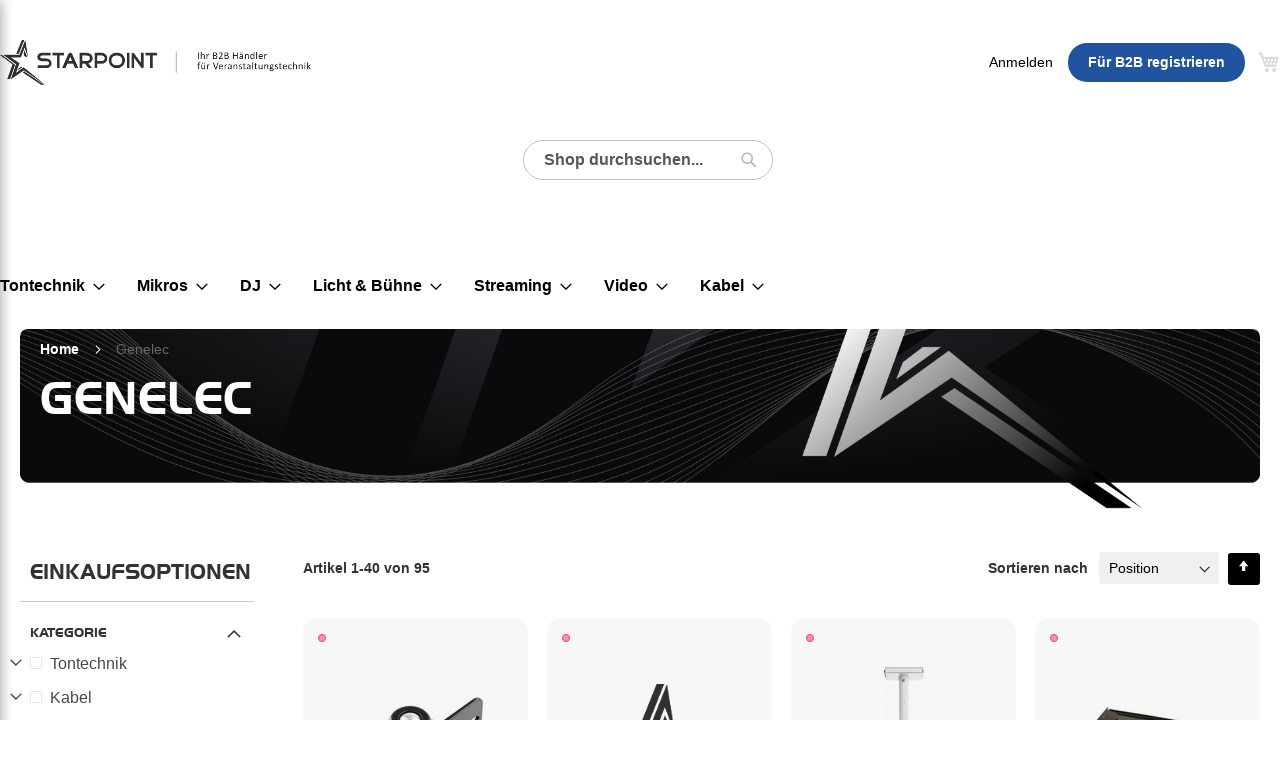

--- FILE ---
content_type: text/html; charset=UTF-8
request_url: https://www.starpoint.de/marken/genelec
body_size: 23765
content:
<!doctype html>
<html lang="de">
    <head >
        <script>
    var BASE_URL = 'https\u003A\u002F\u002Fwww.starpoint.de\u002F';
    var require = {
        'baseUrl': 'https\u003A\u002F\u002Fwww.starpoint.de\u002Fstatic\u002Fversion1765280446\u002Ffrontend\u002FStarpoint\u002Fdefault\u002Fde_DE'
    };</script>        <meta charset="utf-8"/>
<meta name="title" content="Genelec"/>
<meta name="robots" content="INDEX,FOLLOW"/>
<meta name="viewport" content="width=device-width, initial-scale=1"/>
<meta name="format-detection" content="telephone=no"/>
<title>Genelec</title>
<link  rel="stylesheet" type="text/css"  media="all" href="https://www.starpoint.de/static/version1765280446/frontend/Starpoint/default/de_DE/mage/calendar.css" />
<link  rel="stylesheet" type="text/css"  media="all" href="https://www.starpoint.de/static/version1765280446/frontend/Starpoint/default/de_DE/css/styles-m.css" />
<link  rel="stylesheet" type="text/css"  media="all" href="https://www.starpoint.de/static/version1765280446/frontend/Starpoint/default/de_DE/Amasty_ShopbyBase/css/swiper.min.css" />
<link  rel="stylesheet" type="text/css"  media="all" href="https://www.starpoint.de/static/version1765280446/frontend/Starpoint/default/de_DE/Artifacts_BurgerMenu/css/burger.css" />
<link  rel="stylesheet" type="text/css"  media="all" href="https://www.starpoint.de/static/version1765280446/frontend/Starpoint/default/de_DE/Amasty_ShopbyBase/css/chosen/chosen.css" />
<link  rel="stylesheet" type="text/css"  media="screen and (min-width: 768px)" href="https://www.starpoint.de/static/version1765280446/frontend/Starpoint/default/de_DE/css/styles-l.css" />
<link  rel="stylesheet" type="text/css"  media="print" href="https://www.starpoint.de/static/version1765280446/frontend/Starpoint/default/de_DE/css/print.css" />
<link  rel="stylesheet" type="text/css"  media="all and (min-width: 1px)" href="https://www.starpoint.de/static/version1765280446/frontend/Starpoint/default/de_DE/css/custom.css" />
<link  rel="icon" type="image/x-icon" href="https://www.starpoint.de/static/version1765280446/frontend/Starpoint/default/de_DE/Magento_Theme/favicon.ico" />
<link  rel="shortcut icon" type="image/x-icon" href="https://www.starpoint.de/static/version1765280446/frontend/Starpoint/default/de_DE/Magento_Theme/favicon.ico" />
<script  type="text/javascript"  src="https://www.starpoint.de/static/version1765280446/frontend/Starpoint/default/de_DE/requirejs/require.js"></script>
<script  type="text/javascript"  src="https://www.starpoint.de/static/version1765280446/frontend/Starpoint/default/de_DE/mage/requirejs/mixins.js"></script>
<script  type="text/javascript"  src="https://www.starpoint.de/static/version1765280446/frontend/Starpoint/default/de_DE/requirejs-config.js"></script>
<link rel="preload" as="font" crossorigin="anonymous" href="https://www.starpoint.de/static/version1765280446/frontend/Starpoint/default/de_DE/fonts/opensans/light/opensans-300.woff2" />
<link rel="preload" as="font" crossorigin="anonymous" href="https://www.starpoint.de/static/version1765280446/frontend/Starpoint/default/de_DE/fonts/opensans/regular/opensans-400.woff2" />
<link rel="preload" as="font" crossorigin="anonymous" href="https://www.starpoint.de/static/version1765280446/frontend/Starpoint/default/de_DE/fonts/opensans/semibold/opensans-600.woff2" />
<link rel="preload" as="font" crossorigin="anonymous" href="https://www.starpoint.de/static/version1765280446/frontend/Starpoint/default/de_DE/fonts/opensans/bold/opensans-700.woff2" />
<link rel="preload" as="font" crossorigin="anonymous" href="https://www.starpoint.de/static/version1765280446/frontend/Starpoint/default/de_DE/fonts/Luma-Icons.woff2" />
<!-- Google tag (gtag.js) -->
<script async src="https://www.googletagmanager.com/gtag/js?id=G-HZ8L5SD1PD"></script>
<script>
  window.dataLayer = window.dataLayer || [];
  function gtag(){dataLayer.push(arguments);}
  gtag('js', new Date());

  gtag('config', 'G-HZ8L5SD1PD');
</script>            <script type="text/x-magento-init">
        {
            "*": {
                "Magento_PageCache/js/form-key-provider": {}
            }
        }
    </script>
    <link rel="next" href="https://www.starpoint.de/marken/genelec?p=2" />
</head>
    <body data-container="body"
          data-mage-init='{"loaderAjax": {}, "loader": { "icon": "https://www.starpoint.de/static/version1765280446/frontend/Starpoint/default/de_DE/images/loader-2.gif"}}'
        id="html-body" class="page-with-filter page-products categorypath- category-default-category ambrand-index-index page-layout-2columns-left">
        
<script type="text/x-magento-init">
    {
        "*": {
            "Magento_PageBuilder/js/widget-initializer": {
                "config": {"[data-content-type=\"slider\"][data-appearance=\"default\"]":{"Magento_PageBuilder\/js\/content-type\/slider\/appearance\/default\/widget":false},"[data-content-type=\"map\"]":{"Magento_PageBuilder\/js\/content-type\/map\/appearance\/default\/widget":false},"[data-content-type=\"row\"]":{"Magento_PageBuilder\/js\/content-type\/row\/appearance\/default\/widget":false},"[data-content-type=\"tabs\"]":{"Magento_PageBuilder\/js\/content-type\/tabs\/appearance\/default\/widget":false},"[data-content-type=\"slide\"]":{"Magento_PageBuilder\/js\/content-type\/slide\/appearance\/default\/widget":{"buttonSelector":".pagebuilder-slide-button","showOverlay":"hover","dataRole":"slide"}},"[data-content-type=\"banner\"]":{"Magento_PageBuilder\/js\/content-type\/banner\/appearance\/default\/widget":{"buttonSelector":".pagebuilder-banner-button","showOverlay":"hover","dataRole":"banner"}},"[data-content-type=\"buttons\"]":{"Magento_PageBuilder\/js\/content-type\/buttons\/appearance\/inline\/widget":false},"[data-content-type=\"products\"][data-appearance=\"carousel\"]":{"Magento_PageBuilder\/js\/content-type\/products\/appearance\/carousel\/widget":false}},
                "breakpoints": {"desktop":{"label":"Desktop","stage":true,"default":true,"class":"desktop-switcher","icon":"Magento_PageBuilder::css\/images\/switcher\/switcher-desktop.svg","conditions":{"min-width":"1024px"},"options":{"products":{"default":{"slidesToShow":"5"}}}},"tablet":{"conditions":{"max-width":"1024px","min-width":"768px"},"options":{"products":{"default":{"slidesToShow":"4"},"continuous":{"slidesToShow":"3"}}}},"mobile":{"label":"Mobile","stage":true,"class":"mobile-switcher","icon":"Magento_PageBuilder::css\/images\/switcher\/switcher-mobile.svg","media":"only screen and (max-width: 768px)","conditions":{"max-width":"768px","min-width":"640px"},"options":{"products":{"default":{"slidesToShow":"3"}}}},"mobile-small":{"conditions":{"max-width":"640px"},"options":{"products":{"default":{"slidesToShow":"2"},"continuous":{"slidesToShow":"1"}}}}}            }
        }
    }
</script>

<div class="cookie-status-message" id="cookie-status">
    The store will not work correctly in the case when cookies are disabled.</div>
<script type="text/x-magento-init">
    {
        "*": {
            "cookieStatus": {}
        }
    }
</script>

<script type="text/x-magento-init">
    {
        "*": {
            "mage/cookies": {
                "expires": null,
                "path": "\u002F",
                "domain": ".www.starpoint.de",
                "secure": false,
                "lifetime": "3600"
            }
        }
    }
</script>
    <noscript>
        <div class="message global noscript">
            <div class="content">
                <p>
                    <strong>JavaScript scheint in Ihrem Browser deaktiviert zu sein.</strong>
                    <span>
                        Um unsere Website in bester Weise zu erfahren, aktivieren Sie Javascript in Ihrem Browser.                    </span>
                </p>
            </div>
        </div>
    </noscript>

<script>
    window.cookiesConfig = window.cookiesConfig || {};
    window.cookiesConfig.secure = true;
</script><script>    require.config({
        map: {
            '*': {
                wysiwygAdapter: 'mage/adminhtml/wysiwyg/tiny_mce/tinymce4Adapter'
            }
        }
    });</script><script>
    require.config({
        paths: {
            googleMaps: 'https\u003A\u002F\u002Fmaps.googleapis.com\u002Fmaps\u002Fapi\u002Fjs\u003Fv\u003D3\u0026key\u003D'
        },
        config: {
            'Magento_PageBuilder/js/utils/map': {
                style: ''
            },
            'Magento_PageBuilder/js/content-type/map/preview': {
                apiKey: '',
                apiKeyErrorMessage: 'You\u0020must\u0020provide\u0020a\u0020valid\u0020\u003Ca\u0020href\u003D\u0027https\u003A\u002F\u002Fwww.starpoint.de\u002Fadminhtml\u002Fsystem_config\u002Fedit\u002Fsection\u002Fcms\u002F\u0023cms_pagebuilder\u0027\u0020target\u003D\u0027_blank\u0027\u003EGoogle\u0020Maps\u0020API\u0020key\u003C\u002Fa\u003E\u0020to\u0020use\u0020a\u0020map.'
            },
            'Magento_PageBuilder/js/form/element/map': {
                apiKey: '',
                apiKeyErrorMessage: 'You\u0020must\u0020provide\u0020a\u0020valid\u0020\u003Ca\u0020href\u003D\u0027https\u003A\u002F\u002Fwww.starpoint.de\u002Fadminhtml\u002Fsystem_config\u002Fedit\u002Fsection\u002Fcms\u002F\u0023cms_pagebuilder\u0027\u0020target\u003D\u0027_blank\u0027\u003EGoogle\u0020Maps\u0020API\u0020key\u003C\u002Fa\u003E\u0020to\u0020use\u0020a\u0020map.'
            },
        }
    });
</script>

<script>
    require.config({
        shim: {
            'Magento_PageBuilder/js/utils/map': {
                deps: ['googleMaps']
            }
        }
    });
</script>

<div class="page-wrapper"><header class="page-header"><div class="panel wrapper"><div class="panel header"><a href="https://www.starpoint.de/" title="" class="logo">
    <img src="https://www.starpoint.de/static/version1765280446/frontend/Starpoint/default/de_DE/images/logo.png" alt="" class="logo-desktop" />
    <img src="https://www.starpoint.de/static/version1765280446/frontend/Starpoint/default/de_DE/images/logo-mobile.png" alt="" class="logo-mobile" />
</a>
<a class="action skip contentarea"
   href="#contentarea">
    <span>
        Direkt zum Inhalt    </span>
</a>
<ul class="header links">    <li class="greet welcome" data-bind="scope: 'customer'">
        <!-- ko if: customer().fullname  -->
        <span class="logged-in"
              data-bind="text: new String('Willkommen, %1!').replace('%1', customer().fullname)">
        </span>
        <!-- /ko -->
        <!-- ko ifnot: customer().fullname  -->
        <span class="not-logged-in"
              data-bind="html: 'Willkommen&#x20;in&#x20;unserem&#x20;Webshop'"></span>
                <!-- /ko -->
    </li>
    <script type="text/x-magento-init">
    {
        "*": {
            "Magento_Ui/js/core/app": {
                "components": {
                    "customer": {
                        "component": "Magento_Customer/js/view/customer"
                    }
                }
            }
        }
    }
    </script>

<script>
    document.body.classList.add('customer-logged-out');
</script>
<li class="link authorization-link" data-label="oder">
    <a href="https://www.starpoint.de/customer/account/login/referer/aHR0cHM6Ly93d3cuc3RhcnBvaW50LmRlL21hcmtlbi9nZW5lbGVj/"        >Anmelden</a>
</li>
<li><a href="https://www.starpoint.de/customer/account/create/" id="id3ivo5K0m" class="create-account" >Für B2B registrieren</a></li></ul>
<div data-block="minicart" class="minicart-wrapper">
    <a class="action showcart" href="https://www.starpoint.de/checkout/cart/"
       data-bind="scope: 'minicart_content'">
        <span class="text">Mein Warenkorb</span>
        <span class="counter qty empty"
              data-bind="css: { empty: !!getCartParam('summary_count') == false && !isLoading() },
               blockLoader: isLoading">
            <span class="counter-number"><!-- ko text: getCartParam('summary_count') --><!-- /ko --></span>
            <span class="counter-label">
            <!-- ko if: getCartParam('summary_count') -->
                <!-- ko text: getCartParam('summary_count') --><!-- /ko -->
                <!-- ko i18n: 'items' --><!-- /ko -->
            <!-- /ko -->
            </span>
        </span>
    </a>
            <div class="block block-minicart"
             data-role="dropdownDialog"
             data-mage-init='{"dropdownDialog":{
                "appendTo":"[data-block=minicart]",
                "triggerTarget":".showcart",
                "timeout": "2000",
                "closeOnMouseLeave": false,
                "closeOnEscape": true,
                "triggerClass":"active",
                "parentClass":"active",
                "buttons":[]}}'>
            <div id="minicart-content-wrapper" data-bind="scope: 'minicart_content'">
                <!-- ko template: getTemplate() --><!-- /ko -->
            </div>
                    </div>
        <script>window.checkout = {"shoppingCartUrl":"https:\/\/www.starpoint.de\/checkout\/cart\/","checkoutUrl":"https:\/\/www.starpoint.de\/checkout\/","updateItemQtyUrl":"https:\/\/www.starpoint.de\/checkout\/sidebar\/updateItemQty\/","removeItemUrl":"https:\/\/www.starpoint.de\/checkout\/sidebar\/removeItem\/","imageTemplate":"Magento_Catalog\/product\/image_with_borders","baseUrl":"https:\/\/www.starpoint.de\/","minicartMaxItemsVisible":5,"websiteId":"1","maxItemsToDisplay":10,"storeId":"1","storeGroupId":"1","customerLoginUrl":"https:\/\/www.starpoint.de\/customer\/account\/login\/referer\/aHR0cHM6Ly93d3cuc3RhcnBvaW50LmRlL21hcmtlbi9nZW5lbGVj\/","isRedirectRequired":false,"autocomplete":"off","captcha":{"user_login":{"isCaseSensitive":false,"imageHeight":50,"imageSrc":"","refreshUrl":"https:\/\/www.starpoint.de\/captcha\/refresh\/","isRequired":false,"timestamp":1768959540}}}</script>    <script type="text/x-magento-init">
    {
        "[data-block='minicart']": {
            "Magento_Ui/js/core/app": {"components":{"minicart_content":{"children":{"subtotal.container":{"children":{"subtotal":{"children":{"subtotal.totals":{"config":{"display_cart_subtotal_incl_tax":0,"display_cart_subtotal_excl_tax":1,"template":"Magento_Tax\/checkout\/minicart\/subtotal\/totals"},"children":{"subtotal.totals.msrp":{"component":"Magento_Msrp\/js\/view\/checkout\/minicart\/subtotal\/totals","config":{"displayArea":"minicart-subtotal-hidden","template":"Magento_Msrp\/checkout\/minicart\/subtotal\/totals"}}},"component":"Magento_Tax\/js\/view\/checkout\/minicart\/subtotal\/totals"}},"component":"uiComponent","config":{"template":"Magento_Checkout\/minicart\/subtotal"}}},"component":"uiComponent","config":{"displayArea":"subtotalContainer"}},"item.renderer":{"component":"Magento_Checkout\/js\/view\/cart-item-renderer","config":{"displayArea":"defaultRenderer","template":"Magento_Checkout\/minicart\/item\/default"},"children":{"item.image":{"component":"Magento_Catalog\/js\/view\/image","config":{"template":"Magento_Catalog\/product\/image","displayArea":"itemImage"}},"checkout.cart.item.price.sidebar":{"component":"uiComponent","config":{"template":"Magento_Checkout\/minicart\/item\/price","displayArea":"priceSidebar"}}}},"extra_info":{"component":"uiComponent","config":{"displayArea":"extraInfo"}},"promotion":{"component":"uiComponent","config":{"displayArea":"promotion"}}},"config":{"itemRenderer":{"default":"defaultRenderer","simple":"defaultRenderer","virtual":"defaultRenderer"},"template":"Magento_Checkout\/minicart\/content"},"component":"Magento_Checkout\/js\/view\/minicart"}},"types":[]}        },
        "*": {
            "Magento_Ui/js/block-loader": "https\u003A\u002F\u002Fwww.starpoint.de\u002Fstatic\u002Fversion1765280446\u002Ffrontend\u002FStarpoint\u002Fdefault\u002Fde_DE\u002Fimages\u002Floader\u002D1.gif"
        }
    }
    </script>
</div>
</div></div><div class="header content"><div class="block block-search">
    <div class="block block-title"><strong>Suche</strong></div>
    <div class="block block-content">
        <form class="form minisearch" id="search_mini_form"
              action="https://www.starpoint.de/catalogsearch/result/" method="get">
            <div class="field search">
                <label class="label" for="search" data-role="minisearch-label">
                    <span>Suche</span>
                </label>
                <div class="control">
                    <input id="search"
                           data-mage-init='{
                            "quickSearch": {
                                "formSelector": "#search_mini_form",
                                "url": "https://www.starpoint.de/search/ajax/suggest/",
                                "destinationSelector": "#search_autocomplete",
                                "minSearchLength": "3"
                            }
                        }'
                           type="text"
                           name="q"
                           value=""
                           placeholder="Shop&#x20;durchsuchen..."
                           class="input-text"
                           maxlength="128"
                           role="combobox"
                           aria-haspopup="false"
                           aria-autocomplete="both"
                           autocomplete="off"
                           aria-expanded="false"/>
                    <div id="search_autocomplete" class="search-autocomplete"></div>
                    <div class="nested">
    <a class="action advanced" href="https://www.starpoint.de/catalogsearch/advanced/" data-action="advanced-search">
        Erweiterte Suche    </a>
</div>
                </div>
            </div>
            <div class="actions">
                <button type="submit"
                        title="Suche"
                        class="action search"
                        aria-label="Search"
                >
                    <span>Suche</span>
                </button>
            </div>
        </form>
    </div>
</div>
</div></header>    <div class="sections nav-sections">
                <div class="section-items nav-sections-items"
             data-mage-init='{"tabs":{"openedState":"active"}}'>
                                            <div class="section-item-title nav-sections-item-title"
                     data-role="collapsible">
                    <a class="nav-sections-item-switch"
                       data-toggle="switch" href="#store.menu">
                        Menü                    </a>
                </div>
                <div class="section-item-content nav-sections-item-content"
                     id="store.menu"
                     data-role="content">
                    
<nav class="navigation" data-action="navigation">
    <ul data-mage-init='{"menu":{"responsive":true, "expanded":true, "position":{"my":"left top","at":"left bottom"}}}'>
        <li  class="level0 nav-1 category-item first level-top parent"><a href="https://www.starpoint.de/tontechnik.html"  class="level-top" ><span>Tontechnik</span></a><ul class="level0 submenu"><li  class="level1 nav-1-1 category-item first parent"><a href="https://www.starpoint.de/tontechnik/pa-lautsprecher.html" ><span>PA Lautsprecher</span></a><ul class="level1 submenu"><li  class="level2 nav-1-1-1 category-item first"><a href="https://www.starpoint.de/tontechnik/pa-lautsprecher/aktive-lautsprecher.html" ><span>Aktive Lautsprecher</span></a></li><li  class="level2 nav-1-1-2 category-item"><a href="https://www.starpoint.de/tontechnik/pa-lautsprecher/passive-lautsprecher.html" ><span>Passive Lautsprecher</span></a></li><li  class="level2 nav-1-1-3 category-item"><a href="https://www.starpoint.de/tontechnik/pa-lautsprecher/aktive-subwoofer.html" ><span>Aktive Subwoofer</span></a></li><li  class="level2 nav-1-1-4 category-item"><a href="https://www.starpoint.de/tontechnik/pa-lautsprecher/passive-subwoofer.html" ><span>Passive Subwoofer</span></a></li><li  class="level2 nav-1-1-5 category-item"><a href="https://www.starpoint.de/tontechnik/pa-lautsprecher/aktive-monitore.html" ><span>Aktive Monitore</span></a></li><li  class="level2 nav-1-1-6 category-item"><a href="https://www.starpoint.de/tontechnik/pa-lautsprecher/passive-monitore.html" ><span>Passive Monitore</span></a></li><li  class="level2 nav-1-1-7 category-item"><a href="https://www.starpoint.de/tontechnik/pa-lautsprecher/aktive-komplett-sets.html" ><span>Aktive Komplett-Sets</span></a></li><li  class="level2 nav-1-1-8 category-item"><a href="https://www.starpoint.de/tontechnik/pa-lautsprecher/passive-komplett-sets.html" ><span>Passive Komplett-Sets</span></a></li><li  class="level2 nav-1-1-9 category-item"><a href="https://www.starpoint.de/tontechnik/pa-lautsprecher/akku-lautsprecher.html" ><span>Akku-Lautsprecher</span></a></li><li  class="level2 nav-1-1-10 category-item"><a href="https://www.starpoint.de/tontechnik/pa-lautsprecher/bluetooth-lautsprecher.html" ><span>Bluetooth-Lautsprecher</span></a></li><li  class="level2 nav-1-1-11 category-item"><a href="https://www.starpoint.de/tontechnik/pa-lautsprecher/saulensysteme.html" ><span>Säulensysteme</span></a></li><li  class="level2 nav-1-1-12 category-item"><a href="https://www.starpoint.de/tontechnik/pa-lautsprecher/line-arrays.html" ><span>Line Arrays</span></a></li><li  class="level2 nav-1-1-13 category-item"><a href="https://www.starpoint.de/tontechnik/pa-lautsprecher/ls-komponenten.html" ><span>LS-Komponenten</span></a></li><li  class="level2 nav-1-1-14 category-item"><a href="https://www.starpoint.de/tontechnik/pa-lautsprecher/schutzhullen.html" ><span>Schutzhüllen</span></a></li><li  class="level2 nav-1-1-15 category-item last"><a href="https://www.starpoint.de/tontechnik/pa-lautsprecher/transporthilfen.html" ><span>Transporthilfen</span></a></li></ul></li><li  class="level1 nav-1-2 category-item parent"><a href="https://www.starpoint.de/tontechnik/mischpulte.html" ><span>Mischpulte</span></a><ul class="level1 submenu"><li  class="level2 nav-1-2-1 category-item first"><a href="https://www.starpoint.de/tontechnik/mischpulte/analogmixer.html" ><span>Analogmixer</span></a></li><li  class="level2 nav-1-2-2 category-item"><a href="https://www.starpoint.de/tontechnik/mischpulte/digitalmixer.html" ><span>Digitalmixer</span></a></li><li  class="level2 nav-1-2-3 category-item"><a href="https://www.starpoint.de/tontechnik/mischpulte/dj-mixer.html" ><span>DJ-Mixer</span></a></li><li  class="level2 nav-1-2-4 category-item"><a href="https://www.starpoint.de/tontechnik/mischpulte/powermixer.html" ><span>Powermixer</span></a></li><li  class="level2 nav-1-2-5 category-item"><a href="https://www.starpoint.de/tontechnik/mischpulte/zonen-matrix-mixer.html" ><span>Zonen- &amp; Matrix-Mixer</span></a></li><li  class="level2 nav-1-2-6 category-item"><a href="https://www.starpoint.de/tontechnik/mischpulte/mischverstarker.html" ><span>Mischverstärker</span></a></li><li  class="level2 nav-1-2-7 category-item"><a href="https://www.starpoint.de/tontechnik/mischpulte/automatikmixer.html" ><span>Automatikmixer</span></a></li><li  class="level2 nav-1-2-8 category-item"><a href="https://www.starpoint.de/tontechnik/mischpulte/stageboxen.html" ><span>Stageboxen</span></a></li><li  class="level2 nav-1-2-9 category-item"><a href="https://www.starpoint.de/tontechnik/mischpulte/erweiterunskarten.html" ><span>Erweiterunskarten</span></a></li><li  class="level2 nav-1-2-10 category-item"><a href="https://www.starpoint.de/tontechnik/mischpulte/rack-mount-kits.html" ><span>Rack-Mount Kits</span></a></li><li  class="level2 nav-1-2-11 category-item"><a href="https://www.starpoint.de/tontechnik/mischpulte/cases-mixer.html" ><span>Cases Mixer</span></a></li><li  class="level2 nav-1-2-12 category-item last"><a href="https://www.starpoint.de/tontechnik/mischpulte/spares-mixer.html" ><span>Spares Mixer</span></a></li></ul></li><li  class="level1 nav-1-3 category-item parent"><a href="https://www.starpoint.de/tontechnik/verstarker-crossover.html" ><span>Verstärker &amp; Crossover</span></a><ul class="level1 submenu"><li  class="level2 nav-1-3-1 category-item first"><a href="https://www.starpoint.de/tontechnik/verstarker-crossover/2-kanal-endstufen.html" ><span>2-Kanal Endstufen</span></a></li><li  class="level2 nav-1-3-2 category-item"><a href="https://www.starpoint.de/tontechnik/verstarker-crossover/mehrkanal-endstufen.html" ><span>Mehrkanal Endstufen</span></a></li><li  class="level2 nav-1-3-3 category-item"><a href="https://www.starpoint.de/tontechnik/verstarker-crossover/70-100v-endstufen.html" ><span>70/100V Endstufen</span></a></li><li  class="level2 nav-1-3-4 category-item"><a href="https://www.starpoint.de/tontechnik/verstarker-crossover/frequenzweichen.html" ><span>Frequenzweichen</span></a></li><li  class="level2 nav-1-3-5 category-item last"><a href="https://www.starpoint.de/tontechnik/verstarker-crossover/pa-controller.html" ><span>PA-Controller</span></a></li></ul></li><li  class="level1 nav-1-4 category-item parent"><a href="https://www.starpoint.de/tontechnik/mikrofone.html" ><span>Mikrofone</span></a><ul class="level1 submenu"><li  class="level2 nav-1-4-1 category-item first"><a href="https://www.starpoint.de/tontechnik/mikrofone/gesang.html" ><span>Gesang</span></a></li><li  class="level2 nav-1-4-2 category-item"><a href="https://www.starpoint.de/tontechnik/mikrofone/instrumenten.html" ><span>Instrumenten</span></a></li><li  class="level2 nav-1-4-3 category-item"><a href="https://www.starpoint.de/tontechnik/mikrofone/installation.html" ><span>Installation</span></a></li><li  class="level2 nav-1-4-4 category-item"><a href="https://www.starpoint.de/tontechnik/mikrofone/usb-podcast.html" ><span>USB / Podcast</span></a></li><li  class="level2 nav-1-4-5 category-item"><a href="https://www.starpoint.de/tontechnik/mikrofone/grenzflachen.html" ><span>Grenzflächen</span></a></li><li  class="level2 nav-1-4-6 category-item"><a href="https://www.starpoint.de/tontechnik/mikrofone/lavalier.html" ><span>Lavalier</span></a></li><li  class="level2 nav-1-4-7 category-item"><a href="https://www.starpoint.de/tontechnik/mikrofone/headset.html" ><span>Headset</span></a></li><li  class="level2 nav-1-4-8 category-item"><a href="https://www.starpoint.de/tontechnik/mikrofone/kleinmembran.html" ><span>Kleinmembran</span></a></li><li  class="level2 nav-1-4-9 category-item"><a href="https://www.starpoint.de/tontechnik/mikrofone/video-kamera.html" ><span>Video / Kamera</span></a></li><li  class="level2 nav-1-4-10 category-item"><a href="https://www.starpoint.de/tontechnik/mikrofone/grossmembran.html" ><span>Großmembran</span></a></li><li  class="level2 nav-1-4-11 category-item"><a href="https://www.starpoint.de/tontechnik/mikrofone/bandchen.html" ><span>Bändchen</span></a></li><li  class="level2 nav-1-4-12 category-item"><a href="https://www.starpoint.de/tontechnik/mikrofone/mess-spezial.html" ><span>Mess- &amp; Spezial</span></a></li><li  class="level2 nav-1-4-13 category-item"><a href="https://www.starpoint.de/tontechnik/mikrofone/broadcast.html" ><span>Broadcast</span></a></li><li  class="level2 nav-1-4-14 category-item"><a href="https://www.starpoint.de/tontechnik/mikrofone/hor-sprechgarnituren.html" ><span>Hör- &amp; Sprechgarnituren</span></a></li><li  class="level2 nav-1-4-15 category-item"><a href="https://www.starpoint.de/tontechnik/mikrofone/stereo.html" ><span>Stereo</span></a></li><li  class="level2 nav-1-4-16 category-item"><a href="https://www.starpoint.de/tontechnik/mikrofone/reporter.html" ><span>Reporter</span></a></li><li  class="level2 nav-1-4-17 category-item"><a href="https://www.starpoint.de/tontechnik/mikrofone/kapseln.html" ><span>Kapseln</span></a></li><li  class="level2 nav-1-4-18 category-item"><a href="https://www.starpoint.de/tontechnik/mikrofone/preamps.html" ><span>Preamps</span></a></li><li  class="level2 nav-1-4-19 category-item last parent"><a href="https://www.starpoint.de/tontechnik/mikrofone/zubehor.html" ><span>Zubehör</span></a><ul class="level2 submenu"><li  class="level3 nav-1-4-19-1 category-item first"><a href="https://www.starpoint.de/tontechnik/mikrofone/zubehor/stative.html" ><span>Stative</span></a></li><li  class="level3 nav-1-4-19-2 category-item"><a href="https://www.starpoint.de/tontechnik/mikrofone/zubehor/bags-cases.html" ><span>Bags &amp; Cases</span></a></li><li  class="level3 nav-1-4-19-3 category-item"><a href="https://www.starpoint.de/tontechnik/mikrofone/zubehor/ersatzteile.html" ><span>Ersatzteile</span></a></li><li  class="level3 nav-1-4-19-4 category-item"><a href="https://www.starpoint.de/tontechnik/mikrofone/zubehor/mikrofonkabel.html" ><span>Mikrofonkabel</span></a></li><li  class="level3 nav-1-4-19-5 category-item last"><a href="https://www.starpoint.de/tontechnik/mikrofone/zubehor/windschutz-mikros.html" ><span>Windschutz Mikros</span></a></li></ul></li></ul></li><li  class="level1 nav-1-5 category-item parent"><a href="https://www.starpoint.de/tontechnik/drahtlosanlagen.html" ><span>Drahtlosanlagen</span></a><ul class="level1 submenu"><li  class="level2 nav-1-5-1 category-item first parent"><a href="https://www.starpoint.de/tontechnik/drahtlosanlagen/komplett-anlagen.html" ><span>Komplett-Anlagen</span></a><ul class="level2 submenu"><li  class="level3 nav-1-5-1-1 category-item first"><a href="https://www.starpoint.de/tontechnik/drahtlosanlagen/komplett-anlagen/handheld.html" ><span>Handheld</span></a></li><li  class="level3 nav-1-5-1-2 category-item"><a href="https://www.starpoint.de/tontechnik/drahtlosanlagen/komplett-anlagen/lavalier.html" ><span>Lavalier</span></a></li><li  class="level3 nav-1-5-1-3 category-item"><a href="https://www.starpoint.de/tontechnik/drahtlosanlagen/komplett-anlagen/headset.html" ><span>Headset</span></a></li><li  class="level3 nav-1-5-1-4 category-item"><a href="https://www.starpoint.de/tontechnik/drahtlosanlagen/komplett-anlagen/instrumenten.html" ><span>Instrumenten</span></a></li><li  class="level3 nav-1-5-1-5 category-item"><a href="https://www.starpoint.de/tontechnik/drahtlosanlagen/komplett-anlagen/aufstecksender.html" ><span>Aufstecksender</span></a></li><li  class="level3 nav-1-5-1-6 category-item"><a href="https://www.starpoint.de/tontechnik/drahtlosanlagen/komplett-anlagen/gitarre-bass.html" ><span>Gitarre &amp; Bass </span></a></li><li  class="level3 nav-1-5-1-7 category-item"><a href="https://www.starpoint.de/tontechnik/drahtlosanlagen/komplett-anlagen/kamera.html" ><span>Kamera </span></a></li><li  class="level3 nav-1-5-1-8 category-item last"><a href="https://www.starpoint.de/tontechnik/drahtlosanlagen/komplett-anlagen/audioubertragung.html" ><span>Audioübertragung</span></a></li></ul></li><li  class="level2 nav-1-5-2 category-item parent"><a href="https://www.starpoint.de/tontechnik/drahtlosanlagen/einzelkomponenten.html" ><span>Einzelkomponenten</span></a><ul class="level2 submenu"><li  class="level3 nav-1-5-2-1 category-item first"><a href="https://www.starpoint.de/tontechnik/drahtlosanlagen/einzelkomponenten/sender.html" ><span>Sender</span></a></li><li  class="level3 nav-1-5-2-2 category-item"><a href="https://www.starpoint.de/tontechnik/drahtlosanlagen/einzelkomponenten/empfanger.html" ><span>Empfänger</span></a></li><li  class="level3 nav-1-5-2-3 category-item"><a href="https://www.starpoint.de/tontechnik/drahtlosanlagen/einzelkomponenten/antennen.html" ><span>Antennen</span></a></li><li  class="level3 nav-1-5-2-4 category-item last"><a href="https://www.starpoint.de/tontechnik/drahtlosanlagen/einzelkomponenten/zubehor.html" ><span>Zubehör</span></a></li></ul></li><li  class="level2 nav-1-5-3 category-item"><a href="https://www.starpoint.de/tontechnik/drahtlosanlagen/konferenzsysteme.html" ><span>Konferenzsysteme </span></a></li><li  class="level2 nav-1-5-4 category-item last parent"><a href="https://www.starpoint.de/tontechnik/drahtlosanlagen/in-ear-monitoring.html" ><span>In-Ear Monitoring </span></a><ul class="level2 submenu"><li  class="level3 nav-1-5-4-1 category-item first"><a href="https://www.starpoint.de/tontechnik/drahtlosanlagen/in-ear-monitoring/kabelgebunden.html" ><span>Kabelgebunden</span></a></li><li  class="level3 nav-1-5-4-2 category-item"><a href="https://www.starpoint.de/tontechnik/drahtlosanlagen/in-ear-monitoring/drahtlosanlagen.html" ><span>Drahtlosanlagen</span></a></li><li  class="level3 nav-1-5-4-3 category-item"><a href="https://www.starpoint.de/tontechnik/drahtlosanlagen/in-ear-monitoring/einzelkomponenten.html" ><span>Einzelkomponenten</span></a></li><li  class="level3 nav-1-5-4-4 category-item"><a href="https://www.starpoint.de/tontechnik/drahtlosanlagen/in-ear-monitoring/in-ear-horer.html" ><span>In-Ear Hörer</span></a></li><li  class="level3 nav-1-5-4-5 category-item last"><a href="https://www.starpoint.de/tontechnik/drahtlosanlagen/in-ear-monitoring/in-ear-zubehor.html" ><span>In-Ear Zubehör</span></a></li></ul></li></ul></li><li  class="level1 nav-1-6 category-item parent"><a href="https://www.starpoint.de/tontechnik/zubehor-tools-pa.html" ><span>Zubehör &amp; Tools PA</span></a><ul class="level1 submenu"><li  class="level2 nav-1-6-1 category-item first"><a href="https://www.starpoint.de/tontechnik/zubehor-tools-pa/di-boxen.html" ><span>DI-Boxen</span></a></li><li  class="level2 nav-1-6-2 category-item"><a href="https://www.starpoint.de/tontechnik/zubehor-tools-pa/signalsplitter.html" ><span>Signalsplitter</span></a></li><li  class="level2 nav-1-6-3 category-item"><a href="https://www.starpoint.de/tontechnik/zubehor-tools-pa/audiotools.html" ><span>Audiotools</span></a></li><li  class="level2 nav-1-6-4 category-item"><a href="https://www.starpoint.de/tontechnik/zubehor-tools-pa/messgerate.html" ><span>Messgeräte</span></a></li><li  class="level2 nav-1-6-5 category-item"><a href="https://www.starpoint.de/tontechnik/zubehor-tools-pa/schwanenhals.html" ><span>Schwanenhals</span></a></li><li  class="level2 nav-1-6-6 category-item"><a href="https://www.starpoint.de/tontechnik/zubehor-tools-pa/cases-pa.html" ><span>Cases PA</span></a></li><li  class="level2 nav-1-6-7 category-item last"><a href="https://www.starpoint.de/tontechnik/zubehor-tools-pa/ersatzteile.html" ><span>Ersatzteile </span></a></li></ul></li><li  class="level1 nav-1-7 category-item parent"><a href="https://www.starpoint.de/tontechnik/installation.html" ><span>Installation</span></a><ul class="level1 submenu"><li  class="level2 nav-1-7-1 category-item first parent"><a href="https://www.starpoint.de/tontechnik/installation/rdl-install-tools.html" ><span>RDL Install-Tools</span></a><ul class="level2 submenu"><li  class="level3 nav-1-7-1-1 category-item first"><a href="https://www.starpoint.de/tontechnik/installation/rdl-install-tools/dante.html" ><span>DANTE</span></a></li><li  class="level3 nav-1-7-1-2 category-item"><a href="https://www.starpoint.de/tontechnik/installation/rdl-install-tools/signalbearbeitung.html" ><span>Signalbearbeitung</span></a></li><li  class="level3 nav-1-7-1-3 category-item"><a href="https://www.starpoint.de/tontechnik/installation/rdl-install-tools/remote-controller.html" ><span>Remote-Controller</span></a></li><li  class="level3 nav-1-7-1-4 category-item"><a href="https://www.starpoint.de/tontechnik/installation/rdl-install-tools/control-interfaces.html" ><span>Control / Interfaces</span></a></li><li  class="level3 nav-1-7-1-5 category-item"><a href="https://www.starpoint.de/tontechnik/installation/rdl-install-tools/module.html" ><span>Module</span></a></li><li  class="level3 nav-1-7-1-6 category-item"><a href="https://www.starpoint.de/tontechnik/installation/rdl-install-tools/verstarker.html" ><span>Verstärker</span></a></li><li  class="level3 nav-1-7-1-7 category-item"><a href="https://www.starpoint.de/tontechnik/installation/rdl-install-tools/mixer.html" ><span>Mixer </span></a></li><li  class="level3 nav-1-7-1-8 category-item"><a href="https://www.starpoint.de/tontechnik/installation/rdl-install-tools/video.html" ><span>Video</span></a></li><li  class="level3 nav-1-7-1-9 category-item"><a href="https://www.starpoint.de/tontechnik/installation/rdl-install-tools/rack-lautsprecher.html" ><span>Rack-Lautsprecher</span></a></li><li  class="level3 nav-1-7-1-10 category-item"><a href="https://www.starpoint.de/tontechnik/installation/rdl-install-tools/wandanschlusse.html" ><span>Wandanschlüsse</span></a></li><li  class="level3 nav-1-7-1-11 category-item last"><a href="https://www.starpoint.de/tontechnik/installation/rdl-install-tools/installationszubehor.html" ><span>Installationszubehör</span></a></li></ul></li><li  class="level2 nav-1-7-2 category-item parent"><a href="https://www.starpoint.de/tontechnik/installation/install-lautsprecher.html" ><span>Install-Lautsprecher</span></a><ul class="level2 submenu"><li  class="level3 nav-1-7-2-1 category-item first"><a href="https://www.starpoint.de/tontechnik/installation/install-lautsprecher/aufbau.html" ><span>Aufbau</span></a></li><li  class="level3 nav-1-7-2-2 category-item"><a href="https://www.starpoint.de/tontechnik/installation/install-lautsprecher/wand-einbau.html" ><span>Wand-Einbau</span></a></li><li  class="level3 nav-1-7-2-3 category-item"><a href="https://www.starpoint.de/tontechnik/installation/install-lautsprecher/decken-einbau.html" ><span>Decken-Einbau</span></a></li><li  class="level3 nav-1-7-2-4 category-item"><a href="https://www.starpoint.de/tontechnik/installation/install-lautsprecher/subwoofer.html" ><span>Subwoofer</span></a></li><li  class="level3 nav-1-7-2-5 category-item"><a href="https://www.starpoint.de/tontechnik/installation/install-lautsprecher/lautsprecher-sets.html" ><span>Lautsprecher-Sets</span></a></li><li  class="level3 nav-1-7-2-6 category-item"><a href="https://www.starpoint.de/tontechnik/installation/install-lautsprecher/saulenlautsprecher.html" ><span>Säulenlautsprecher</span></a></li><li  class="level3 nav-1-7-2-7 category-item"><a href="https://www.starpoint.de/tontechnik/installation/install-lautsprecher/outdoor.html" ><span>Outdoor</span></a></li><li  class="level3 nav-1-7-2-8 category-item"><a href="https://www.starpoint.de/tontechnik/installation/install-lautsprecher/druckkammer.html" ><span>Druckkammer</span></a></li><li  class="level3 nav-1-7-2-9 category-item"><a href="https://www.starpoint.de/tontechnik/installation/install-lautsprecher/pendel.html" ><span>Pendel</span></a></li><li  class="level3 nav-1-7-2-10 category-item last"><a href="https://www.starpoint.de/tontechnik/installation/install-lautsprecher/grilles-guides.html" ><span>Grilles &amp; Guides</span></a></li></ul></li><li  class="level2 nav-1-7-3 category-item"><a href="https://www.starpoint.de/tontechnik/installation/mischverstarker.html" ><span>Mischverstärker</span></a></li><li  class="level2 nav-1-7-4 category-item parent"><a href="https://www.starpoint.de/tontechnik/installation/zuspielgerate.html" ><span>Zuspielgeräte</span></a><ul class="level2 submenu"><li  class="level3 nav-1-7-4-1 category-item first"><a href="https://www.starpoint.de/tontechnik/installation/zuspielgerate/stereo-19.html" ><span>Stereo 19&quot;</span></a></li><li  class="level3 nav-1-7-4-2 category-item"><a href="https://www.starpoint.de/tontechnik/installation/zuspielgerate/multichannel-player.html" ><span>Multichannel-Player</span></a></li><li  class="level3 nav-1-7-4-3 category-item"><a href="https://www.starpoint.de/tontechnik/installation/zuspielgerate/blu-ray-dvd.html" ><span>Blu-Ray / DVD</span></a></li><li  class="level3 nav-1-7-4-4 category-item"><a href="https://www.starpoint.de/tontechnik/installation/zuspielgerate/tuner.html" ><span>Tuner</span></a></li><li  class="level3 nav-1-7-4-5 category-item last"><a href="https://www.starpoint.de/tontechnik/installation/zuspielgerate/modul-player.html" ><span>Modul-Player</span></a></li></ul></li><li  class="level2 nav-1-7-5 category-item last parent"><a href="https://www.starpoint.de/tontechnik/installation/zubehor-fur-installation.html" ><span>Zubehör für Installation</span></a><ul class="level2 submenu"><li  class="level3 nav-1-7-5-1 category-item first"><a href="https://www.starpoint.de/tontechnik/installation/zubehor-fur-installation/wandbedienteile.html" ><span>Wandbedienteile</span></a></li><li  class="level3 nav-1-7-5-2 category-item"><a href="https://www.starpoint.de/tontechnik/installation/zubehor-fur-installation/gehause-dosen.html" ><span>Gehäuse &amp; Dosen</span></a></li><li  class="level3 nav-1-7-5-3 category-item"><a href="https://www.starpoint.de/tontechnik/installation/zubehor-fur-installation/wandanschlusse.html" ><span>Wandanschlüsse</span></a></li><li  class="level3 nav-1-7-5-4 category-item"><a href="https://www.starpoint.de/tontechnik/installation/zubehor-fur-installation/19-racks.html" ><span>19&quot; Racks </span></a></li><li  class="level3 nav-1-7-5-5 category-item"><a href="https://www.starpoint.de/tontechnik/installation/zubehor-fur-installation/halterungen-speaker.html" ><span>Halterungen Speaker</span></a></li><li  class="level3 nav-1-7-5-6 category-item"><a href="https://www.starpoint.de/tontechnik/installation/zubehor-fur-installation/rackkoffer.html" ><span>Rackkoffer</span></a></li><li  class="level3 nav-1-7-5-7 category-item"><a href="https://www.starpoint.de/tontechnik/installation/zubehor-fur-installation/racksysteme.html" ><span>Racksysteme</span></a></li><li  class="level3 nav-1-7-5-8 category-item"><a href="https://www.starpoint.de/tontechnik/installation/zubehor-fur-installation/19-rackzubehor.html" ><span>19&quot; Rackzubehör </span></a></li><li  class="level3 nav-1-7-5-9 category-item"><a href="https://www.starpoint.de/tontechnik/installation/zubehor-fur-installation/rackblenden-wannen.html" ><span>Rackblenden- &amp; Wannen</span></a></li><li  class="level3 nav-1-7-5-10 category-item"><a href="https://www.starpoint.de/tontechnik/installation/zubehor-fur-installation/rackschubladen.html" ><span>Rackschubladen</span></a></li><li  class="level3 nav-1-7-5-11 category-item last"><a href="https://www.starpoint.de/tontechnik/installation/zubehor-fur-installation/tools-adapter-remotes.html" ><span>Tools/Adapter/Remotes</span></a></li></ul></li></ul></li><li  class="level1 nav-1-8 category-item parent"><a href="https://www.starpoint.de/tontechnik/soundprozessoren.html" ><span>Soundprozessoren</span></a><ul class="level1 submenu"><li  class="level2 nav-1-8-1 category-item first"><a href="https://www.starpoint.de/tontechnik/soundprozessoren/channelstrips-preamps.html" ><span>Channelstrips &amp; Preamps</span></a></li><li  class="level2 nav-1-8-2 category-item"><a href="https://www.starpoint.de/tontechnik/soundprozessoren/compressors-gates.html" ><span>Compressors &amp; Gates</span></a></li><li  class="level2 nav-1-8-3 category-item"><a href="https://www.starpoint.de/tontechnik/soundprozessoren/equalizer.html" ><span>Equalizer</span></a></li><li  class="level2 nav-1-8-4 category-item"><a href="https://www.starpoint.de/tontechnik/soundprozessoren/feedback.html" ><span>Feedback</span></a></li><li  class="level2 nav-1-8-5 category-item"><a href="https://www.starpoint.de/tontechnik/soundprozessoren/limiter.html" ><span>Limiter</span></a></li><li  class="level2 nav-1-8-6 category-item last"><a href="https://www.starpoint.de/tontechnik/soundprozessoren/multieffects-delays-reverbs.html" ><span>Multieffects, Delays, Reverbs</span></a></li></ul></li><li  class="level1 nav-1-9 category-item parent"><a href="https://www.starpoint.de/tontechnik/studio-recording.html" ><span>Studio &amp; Recording</span></a><ul class="level1 submenu"><li  class="level2 nav-1-9-1 category-item first parent"><a href="https://www.starpoint.de/tontechnik/studio-recording/audio-interfaces.html" ><span>Audio-Interfaces</span></a><ul class="level2 submenu"><li  class="level3 nav-1-9-1-1 category-item first"><a href="https://www.starpoint.de/tontechnik/studio-recording/audio-interfaces/firewire.html" ><span>FireWire</span></a></li><li  class="level3 nav-1-9-1-2 category-item"><a href="https://www.starpoint.de/tontechnik/studio-recording/audio-interfaces/usb.html" ><span>USB</span></a></li><li  class="level3 nav-1-9-1-3 category-item"><a href="https://www.starpoint.de/tontechnik/studio-recording/audio-interfaces/pci.html" ><span>PCI </span></a></li><li  class="level3 nav-1-9-1-4 category-item last"><a href="https://www.starpoint.de/tontechnik/studio-recording/audio-interfaces/wandler.html" ><span>Wandler</span></a></li></ul></li><li  class="level2 nav-1-9-2 category-item parent"><a href="https://www.starpoint.de/tontechnik/studio-recording/studio-monitore.html" ><span>Studio-Monitore</span></a><ul class="level2 submenu"><li  class="level3 nav-1-9-2-1 category-item first"><a href="https://www.starpoint.de/tontechnik/studio-recording/studio-monitore/aktive-nahfeldmonitore.html" ><span>Aktive Nahfeldmonitore</span></a></li><li  class="level3 nav-1-9-2-2 category-item"><a href="https://www.starpoint.de/tontechnik/studio-recording/studio-monitore/passive-nahfeldmonitore.html" ><span>Passive Nahfeldmonitore</span></a></li><li  class="level3 nav-1-9-2-3 category-item"><a href="https://www.starpoint.de/tontechnik/studio-recording/studio-monitore/subwoofer.html" ><span>Subwoofer</span></a></li><li  class="level3 nav-1-9-2-4 category-item"><a href="https://www.starpoint.de/tontechnik/studio-recording/studio-monitore/2-1-monitorsysteme.html" ><span>2.1 Monitorsysteme</span></a></li><li  class="level3 nav-1-9-2-5 category-item"><a href="https://www.starpoint.de/tontechnik/studio-recording/studio-monitore/monitorcontroller.html" ><span>Monitorcontroller</span></a></li><li  class="level3 nav-1-9-2-6 category-item last"><a href="https://www.starpoint.de/tontechnik/studio-recording/studio-monitore/zubehor-sutdio-monitore.html" ><span>Zubehör Sutdio-Monitore</span></a></li></ul></li><li  class="level2 nav-1-9-3 category-item parent"><a href="https://www.starpoint.de/tontechnik/studio-recording/kopfhorer-zubehor.html" ><span>Kopfhörer &amp; Zubehör</span></a><ul class="level2 submenu"><li  class="level3 nav-1-9-3-1 category-item first"><a href="https://www.starpoint.de/tontechnik/studio-recording/kopfhorer-zubehor/kopfhorer.html" ><span>Kopfhörer</span></a></li><li  class="level3 nav-1-9-3-2 category-item"><a href="https://www.starpoint.de/tontechnik/studio-recording/kopfhorer-zubehor/kopfhorer-verstarker.html" ><span>Kopfhörer-Verstärker</span></a></li><li  class="level3 nav-1-9-3-3 category-item"><a href="https://www.starpoint.de/tontechnik/studio-recording/kopfhorer-zubehor/ersatzteile.html" ><span>Ersatzteile</span></a></li><li  class="level3 nav-1-9-3-4 category-item last"><a href="https://www.starpoint.de/tontechnik/studio-recording/kopfhorer-zubehor/halter.html" ><span>Halter</span></a></li></ul></li><li  class="level2 nav-1-9-4 category-item"><a href="https://www.starpoint.de/tontechnik/studio-recording/studio-software.html" ><span>Studio-Software</span></a></li><li  class="level2 nav-1-9-5 category-item parent"><a href="https://www.starpoint.de/tontechnik/studio-recording/recorder.html" ><span>Recorder</span></a><ul class="level2 submenu"><li  class="level3 nav-1-9-5-1 category-item first"><a href="https://www.starpoint.de/tontechnik/studio-recording/recorder/stereo-19.html" ><span>Stereo 19&quot;</span></a></li><li  class="level3 nav-1-9-5-2 category-item"><a href="https://www.starpoint.de/tontechnik/studio-recording/recorder/stereo-mobil.html" ><span>Stereo mobil</span></a></li><li  class="level3 nav-1-9-5-3 category-item last"><a href="https://www.starpoint.de/tontechnik/studio-recording/recorder/multichannel.html" ><span>Multichannel </span></a></li></ul></li><li  class="level2 nav-1-9-6 category-item"><a href="https://www.starpoint.de/tontechnik/studio-recording/synthesizer-sampler.html" ><span>Synthesizer &amp; Sampler </span></a></li><li  class="level2 nav-1-9-7 category-item"><a href="https://www.starpoint.de/tontechnik/studio-recording/studioracks-mobel.html" ><span>Studioracks- &amp; Möbel</span></a></li><li  class="level2 nav-1-9-8 category-item last"><a href="https://www.starpoint.de/tontechnik/studio-recording/zubehor.html" ><span>Zubehör</span></a></li></ul></li><li  class="level1 nav-1-10 category-item last parent"><a href="https://www.starpoint.de/tontechnik/musikinstrumente.html" ><span>Musikinstrumente</span></a><ul class="level1 submenu"><li  class="level2 nav-1-10-1 category-item first parent"><a href="https://www.starpoint.de/tontechnik/musikinstrumente/gitarre-bass.html" ><span>Gitarre &amp; Bass</span></a><ul class="level2 submenu"><li  class="level3 nav-1-10-1-1 category-item first"><a href="https://www.starpoint.de/tontechnik/musikinstrumente/gitarre-bass/verstarker.html" ><span>Verstärker</span></a></li><li  class="level3 nav-1-10-1-2 category-item"><a href="https://www.starpoint.de/tontechnik/musikinstrumente/gitarre-bass/lautsprecher.html" ><span>Lautsprecher</span></a></li><li  class="level3 nav-1-10-1-3 category-item"><a href="https://www.starpoint.de/tontechnik/musikinstrumente/gitarre-bass/tuning.html" ><span>Tuning</span></a></li><li  class="level3 nav-1-10-1-4 category-item last"><a href="https://www.starpoint.de/tontechnik/musikinstrumente/gitarre-bass/pedale.html" ><span>Pedale </span></a></li></ul></li><li  class="level2 nav-1-10-2 category-item parent"><a href="https://www.starpoint.de/tontechnik/musikinstrumente/stander-stative.html" ><span>Ständer &amp; Stative</span></a><ul class="level2 submenu"><li  class="level3 nav-1-10-2-1 category-item first"><a href="https://www.starpoint.de/tontechnik/musikinstrumente/stander-stative/notenpulte.html" ><span>Notenpulte</span></a></li><li  class="level3 nav-1-10-2-2 category-item last"><a href="https://www.starpoint.de/tontechnik/musikinstrumente/stander-stative/sitze-banke-stehhilfen.html" ><span>Sitze, Bänke, Stehhilfen</span></a></li></ul></li><li  class="level2 nav-1-10-3 category-item"><a href="https://www.starpoint.de/tontechnik/musikinstrumente/bags-mi.html" ><span>Bags MI</span></a></li><li  class="level2 nav-1-10-4 category-item last"><a href="https://www.starpoint.de/tontechnik/musikinstrumente/zubehor-buhne-studio.html" ><span>Zubehör Bühne &amp; Studio </span></a></li></ul></li></ul></li><li  class="level0 nav-2 category-item level-top parent"><a href="https://www.starpoint.de/mikros.html"  class="level-top" ><span>Mikros</span></a><ul class="level0 submenu"><li  class="level1 nav-2-1 category-item first parent"><a href="https://www.starpoint.de/mikros/mikrofone.html" ><span>Mikrofone</span></a><ul class="level1 submenu"><li  class="level2 nav-2-1-1 category-item first"><a href="https://www.starpoint.de/mikros/mikrofone/gesang.html" ><span>Gesang</span></a></li><li  class="level2 nav-2-1-2 category-item"><a href="https://www.starpoint.de/mikros/mikrofone/instrumenten.html" ><span>Instrumenten</span></a></li><li  class="level2 nav-2-1-3 category-item"><a href="https://www.starpoint.de/mikros/mikrofone/drahtlos.html" ><span>Drahtlos</span></a></li><li  class="level2 nav-2-1-4 category-item"><a href="https://www.starpoint.de/mikros/mikrofone/installation.html" ><span>Installation</span></a></li><li  class="level2 nav-2-1-5 category-item"><a href="https://www.starpoint.de/mikros/mikrofone/usb-podcast.html" ><span>USB / Podcast</span></a></li><li  class="level2 nav-2-1-6 category-item"><a href="https://www.starpoint.de/mikros/mikrofone/grenzflachen.html" ><span>Grenzflächen</span></a></li><li  class="level2 nav-2-1-7 category-item"><a href="https://www.starpoint.de/mikros/mikrofone/lavalier.html" ><span>Lavalier</span></a></li><li  class="level2 nav-2-1-8 category-item"><a href="https://www.starpoint.de/mikros/mikrofone/headset.html" ><span>Headset</span></a></li><li  class="level2 nav-2-1-9 category-item"><a href="https://www.starpoint.de/mikros/mikrofone/kleinmembran.html" ><span>Kleinmembran</span></a></li><li  class="level2 nav-2-1-10 category-item"><a href="https://www.starpoint.de/mikros/mikrofone/video-kamera.html" ><span>Video / Kamera</span></a></li><li  class="level2 nav-2-1-11 category-item"><a href="https://www.starpoint.de/mikros/mikrofone/grossmembran.html" ><span>Großmembran</span></a></li><li  class="level2 nav-2-1-12 category-item"><a href="https://www.starpoint.de/mikros/mikrofone/bandchen.html" ><span>Bändchen</span></a></li><li  class="level2 nav-2-1-13 category-item"><a href="https://www.starpoint.de/mikros/mikrofone/mess-spezial.html" ><span>Mess- &amp; Spezial</span></a></li><li  class="level2 nav-2-1-14 category-item"><a href="https://www.starpoint.de/mikros/mikrofone/broadcast.html" ><span>Broadcast</span></a></li><li  class="level2 nav-2-1-15 category-item"><a href="https://www.starpoint.de/mikros/mikrofone/hor-sprechgarnituren.html" ><span>Hör- &amp; Sprechgarnituren</span></a></li><li  class="level2 nav-2-1-16 category-item"><a href="https://www.starpoint.de/mikros/mikrofone/stereo.html" ><span>Stereo</span></a></li><li  class="level2 nav-2-1-17 category-item"><a href="https://www.starpoint.de/mikros/mikrofone/reporter.html" ><span>Reporter</span></a></li><li  class="level2 nav-2-1-18 category-item"><a href="https://www.starpoint.de/mikros/mikrofone/kapseln.html" ><span>Kapseln</span></a></li><li  class="level2 nav-2-1-19 category-item last"><a href="https://www.starpoint.de/mikros/mikrofone/preamps.html" ><span>Preamps</span></a></li></ul></li><li  class="level1 nav-2-2 category-item parent"><a href="https://www.starpoint.de/mikros/drahtlosanlagen.html" ><span>Drahtlosanlagen</span></a><ul class="level1 submenu"><li  class="level2 nav-2-2-1 category-item first parent"><a href="https://www.starpoint.de/mikros/drahtlosanlagen/komplette-anlagen.html" ><span>Komplette Anlagen</span></a><ul class="level2 submenu"><li  class="level3 nav-2-2-1-1 category-item first"><a href="https://www.starpoint.de/mikros/drahtlosanlagen/komplette-anlagen/handheld.html" ><span>Handheld </span></a></li><li  class="level3 nav-2-2-1-2 category-item"><a href="https://www.starpoint.de/mikros/drahtlosanlagen/komplette-anlagen/levallier.html" ><span>Levallier</span></a></li><li  class="level3 nav-2-2-1-3 category-item"><a href="https://www.starpoint.de/mikros/drahtlosanlagen/komplette-anlagen/headset.html" ><span>Headset</span></a></li><li  class="level3 nav-2-2-1-4 category-item"><a href="https://www.starpoint.de/mikros/drahtlosanlagen/komplette-anlagen/instrumenten.html" ><span>Instrumenten</span></a></li><li  class="level3 nav-2-2-1-5 category-item"><a href="https://www.starpoint.de/mikros/drahtlosanlagen/komplette-anlagen/aufstecksender.html" ><span>Aufstecksender</span></a></li><li  class="level3 nav-2-2-1-6 category-item"><a href="https://www.starpoint.de/mikros/drahtlosanlagen/komplette-anlagen/gitarre-bass.html" ><span>Gitarre &amp; Bass </span></a></li><li  class="level3 nav-2-2-1-7 category-item"><a href="https://www.starpoint.de/mikros/drahtlosanlagen/komplette-anlagen/kamera.html" ><span>Kamera </span></a></li><li  class="level3 nav-2-2-1-8 category-item last"><a href="https://www.starpoint.de/mikros/drahtlosanlagen/komplette-anlagen/audioubertragung.html" ><span>Audioübertragung</span></a></li></ul></li><li  class="level2 nav-2-2-2 category-item parent"><a href="https://www.starpoint.de/mikros/drahtlosanlagen/einzelkomponenten.html" ><span>Einzelkomponenten</span></a><ul class="level2 submenu"><li  class="level3 nav-2-2-2-1 category-item first"><a href="https://www.starpoint.de/mikros/drahtlosanlagen/einzelkomponenten/sender.html" ><span>Sender</span></a></li><li  class="level3 nav-2-2-2-2 category-item"><a href="https://www.starpoint.de/mikros/drahtlosanlagen/einzelkomponenten/empfanger.html" ><span>Empfänger</span></a></li><li  class="level3 nav-2-2-2-3 category-item"><a href="https://www.starpoint.de/mikros/drahtlosanlagen/einzelkomponenten/antennen.html" ><span>Antennen</span></a></li><li  class="level3 nav-2-2-2-4 category-item last"><a href="https://www.starpoint.de/mikros/drahtlosanlagen/einzelkomponenten/zubehor.html" ><span>Zubehör</span></a></li></ul></li><li  class="level2 nav-2-2-3 category-item"><a href="https://www.starpoint.de/mikros/drahtlosanlagen/konferenzsysteme.html" ><span>Konferenzsysteme </span></a></li><li  class="level2 nav-2-2-4 category-item last parent"><a href="https://www.starpoint.de/mikros/drahtlosanlagen/in-ear-monitoring.html" ><span>In-Ear Monitoring</span></a><ul class="level2 submenu"><li  class="level3 nav-2-2-4-1 category-item first"><a href="https://www.starpoint.de/mikros/drahtlosanlagen/in-ear-monitoring/kabelgebunden.html" ><span>Kabelgebunden</span></a></li><li  class="level3 nav-2-2-4-2 category-item"><a href="https://www.starpoint.de/mikros/drahtlosanlagen/in-ear-monitoring/drahtlosanlagen.html" ><span>Drahtlosanlagen</span></a></li><li  class="level3 nav-2-2-4-3 category-item"><a href="https://www.starpoint.de/mikros/drahtlosanlagen/in-ear-monitoring/einzelkomponenten.html" ><span>Einzelkomponenten</span></a></li><li  class="level3 nav-2-2-4-4 category-item"><a href="https://www.starpoint.de/mikros/drahtlosanlagen/in-ear-monitoring/in-ear-horer.html" ><span>In-Ear Hörer</span></a></li><li  class="level3 nav-2-2-4-5 category-item last"><a href="https://www.starpoint.de/mikros/drahtlosanlagen/in-ear-monitoring/in-ear-zubehor.html" ><span>In-Ear Zubehör</span></a></li></ul></li></ul></li><li  class="level1 nav-2-3 category-item last parent"><a href="https://www.starpoint.de/mikros/zubehor.html" ><span>Zubehör</span></a><ul class="level1 submenu"><li  class="level2 nav-2-3-1 category-item first"><a href="https://www.starpoint.de/mikros/zubehor/stative.html" ><span>Stative</span></a></li><li  class="level2 nav-2-3-2 category-item"><a href="https://www.starpoint.de/mikros/zubehor/bags-cases.html" ><span>Bags &amp; Cases</span></a></li><li  class="level2 nav-2-3-3 category-item"><a href="https://www.starpoint.de/mikros/zubehor/ersatzteile.html" ><span>Ersatzteile </span></a></li><li  class="level2 nav-2-3-4 category-item"><a href="https://www.starpoint.de/mikros/zubehor/mikrofonkabel.html" ><span>Mikrofonkabel</span></a></li><li  class="level2 nav-2-3-5 category-item last"><a href="https://www.starpoint.de/mikros/zubehor/windschutz-mikros.html" ><span>Windschutz Mikros</span></a></li></ul></li></ul></li><li  class="level0 nav-3 category-item level-top parent"><a href="https://www.starpoint.de/dj.html"  class="level-top" ><span>DJ</span></a><ul class="level0 submenu"><li  class="level1 nav-3-1 category-item first parent"><a href="https://www.starpoint.de/dj/digital-dj.html" ><span>Digital-DJ</span></a><ul class="level1 submenu"><li  class="level2 nav-3-1-1 category-item first"><a href="https://www.starpoint.de/dj/digital-dj/dj-controller.html" ><span>DJ-Controller</span></a></li><li  class="level2 nav-3-1-2 category-item parent"><a href="https://www.starpoint.de/dj/digital-dj/media-player.html" ><span>Media-Player</span></a><ul class="level2 submenu"><li  class="level3 nav-3-1-2-1 category-item first"><a href="https://www.starpoint.de/dj/digital-dj/media-player/all-in-one-dj-systeme.html" ><span>All-in-One DJ-Systeme</span></a></li><li  class="level3 nav-3-1-2-2 category-item last"><a href="https://www.starpoint.de/dj/digital-dj/media-player/single-media-player.html" ><span>Single Media Player</span></a></li></ul></li><li  class="level2 nav-3-1-3 category-item"><a href="https://www.starpoint.de/dj/digital-dj/dj-effektgerate.html" ><span>DJ Effektgeräte</span></a></li><li  class="level2 nav-3-1-4 category-item"><a href="https://www.starpoint.de/dj/digital-dj/digital-vinyl-systeme.html" ><span>Digital-Vinyl-Systeme</span></a></li><li  class="level2 nav-3-1-5 category-item"><a href="https://www.starpoint.de/dj/digital-dj/audiointerfaces.html" ><span>Audiointerfaces</span></a></li><li  class="level2 nav-3-1-6 category-item last parent"><a href="https://www.starpoint.de/dj/digital-dj/zubehor-dj.html" ><span>Zubehör DJ</span></a><ul class="level2 submenu"><li  class="level3 nav-3-1-6-1 category-item first"><a href="https://www.starpoint.de/dj/digital-dj/zubehor-dj/bags-trolleys.html" ><span>Bags &amp; Trolleys</span></a></li><li  class="level3 nav-3-1-6-2 category-item"><a href="https://www.starpoint.de/dj/digital-dj/zubehor-dj/cases.html" ><span>Cases</span></a></li><li  class="level3 nav-3-1-6-3 category-item"><a href="https://www.starpoint.de/dj/digital-dj/zubehor-dj/prodector.html" ><span>Prodector</span></a></li><li  class="level3 nav-3-1-6-4 category-item"><a href="https://www.starpoint.de/dj/digital-dj/zubehor-dj/dj-cable.html" ><span>DJ-Cable</span></a></li><li  class="level3 nav-3-1-6-5 category-item last"><a href="https://www.starpoint.de/dj/digital-dj/zubehor-dj/laptopstands-co.html" ><span>Laptopstands &amp; Co.</span></a></li></ul></li></ul></li><li  class="level1 nav-3-2 category-item parent"><a href="https://www.starpoint.de/dj/vinyl-dj.html" ><span>Vinyl-DJ</span></a><ul class="level1 submenu"><li  class="level2 nav-3-2-1 category-item first"><a href="https://www.starpoint.de/dj/vinyl-dj/plattenspieler.html" ><span>Plattenspieler</span></a></li><li  class="level2 nav-3-2-2 category-item"><a href="https://www.starpoint.de/dj/vinyl-dj/tonabnehmer.html" ><span>Tonabnehmer</span></a></li><li  class="level2 nav-3-2-3 category-item"><a href="https://www.starpoint.de/dj/vinyl-dj/ersatznadeln.html" ><span>Ersatznadeln</span></a></li><li  class="level2 nav-3-2-4 category-item"><a href="https://www.starpoint.de/dj/vinyl-dj/vinyl-bags.html" ><span>Vinyl-Bags</span></a></li><li  class="level2 nav-3-2-5 category-item last parent"><a href="https://www.starpoint.de/dj/vinyl-dj/zubehor-vinyl.html" ><span>Zubehör Vinyl</span></a><ul class="level2 submenu"><li  class="level3 nav-3-2-5-1 category-item first"><a href="https://www.starpoint.de/dj/vinyl-dj/zubehor-vinyl/slipmats.html" ><span>Slipmats</span></a></li><li  class="level3 nav-3-2-5-2 category-item"><a href="https://www.starpoint.de/dj/vinyl-dj/zubehor-vinyl/bags-cases.html" ><span>Bags &amp; Cases</span></a></li><li  class="level3 nav-3-2-5-3 category-item"><a href="https://www.starpoint.de/dj/vinyl-dj/zubehor-vinyl/dj-mobel.html" ><span>DJ-Möbel</span></a></li><li  class="level3 nav-3-2-5-4 category-item"><a href="https://www.starpoint.de/dj/vinyl-dj/zubehor-vinyl/ersatzteile.html" ><span>Ersatzteile</span></a></li><li  class="level3 nav-3-2-5-5 category-item last"><a href="https://www.starpoint.de/dj/vinyl-dj/zubehor-vinyl/sonstiges-zubehor.html" ><span>Sonstiges Zubehör</span></a></li></ul></li></ul></li><li  class="level1 nav-3-3 category-item parent"><a href="https://www.starpoint.de/dj/dj-mixer.html" ><span>DJ-Mixer</span></a><ul class="level1 submenu"><li  class="level2 nav-3-3-1 category-item first"><a href="https://www.starpoint.de/dj/dj-mixer/2-channel.html" ><span>2 Channel  </span></a></li><li  class="level2 nav-3-3-2 category-item"><a href="https://www.starpoint.de/dj/dj-mixer/3-channel.html" ><span>3 Channel</span></a></li><li  class="level2 nav-3-3-3 category-item"><a href="https://www.starpoint.de/dj/dj-mixer/4-channel.html" ><span>4+ Channel</span></a></li><li  class="level2 nav-3-3-4 category-item last"><a href="https://www.starpoint.de/dj/dj-mixer/cases-dj-mixer.html" ><span>Cases DJ-Mixer</span></a></li></ul></li><li  class="level1 nav-3-4 category-item parent"><a href="https://www.starpoint.de/dj/kopfhorer.html" ><span>Kopfhörer</span></a><ul class="level1 submenu"><li  class="level2 nav-3-4-1 category-item first"><a href="https://www.starpoint.de/dj/kopfhorer/kopfhorer.html" ><span>Kopfhörer</span></a></li><li  class="level2 nav-3-4-2 category-item"><a href="https://www.starpoint.de/dj/kopfhorer/kopfhorerhalter.html" ><span>Kopfhörerhalter</span></a></li><li  class="level2 nav-3-4-3 category-item"><a href="https://www.starpoint.de/dj/kopfhorer/kabel-adapter.html" ><span>Kabel &amp; Adapter</span></a></li><li  class="level2 nav-3-4-4 category-item"><a href="https://www.starpoint.de/dj/kopfhorer/ohrpolster.html" ><span>Ohrpolster</span></a></li><li  class="level2 nav-3-4-5 category-item last"><a href="https://www.starpoint.de/dj/kopfhorer/bags.html" ><span>Bags</span></a></li></ul></li><li  class="level1 nav-3-5 category-item last"><a href="https://www.starpoint.de/dj/dj-monitore.html" ><span>DJ-Monitore</span></a></li></ul></li><li  class="level0 nav-4 category-item level-top parent"><a href="https://www.starpoint.de/licht-buhne.html"  class="level-top" ><span>Licht &amp; Bühne</span></a><ul class="level0 submenu"><li  class="level1 nav-4-1 category-item first parent"><a href="https://www.starpoint.de/licht-buhne/scheinwerfer.html" ><span>Scheinwerfer</span></a><ul class="level1 submenu"><li  class="level2 nav-4-1-1 category-item first"><a href="https://www.starpoint.de/licht-buhne/scheinwerfer/led-par.html" ><span>LED Par</span></a></li><li  class="level2 nav-4-1-2 category-item"><a href="https://www.starpoint.de/licht-buhne/scheinwerfer/led-scheinwerfer.html" ><span>LED Scheinwerfer</span></a></li><li  class="level2 nav-4-1-3 category-item"><a href="https://www.starpoint.de/licht-buhne/scheinwerfer/led-flat-par.html" ><span>LED Flat PAR</span></a></li><li  class="level2 nav-4-1-4 category-item"><a href="https://www.starpoint.de/licht-buhne/scheinwerfer/led-bars.html" ><span>LED Bars</span></a></li><li  class="level2 nav-4-1-5 category-item"><a href="https://www.starpoint.de/licht-buhne/scheinwerfer/led-fluter.html" ><span>LED Fluter</span></a></li><li  class="level2 nav-4-1-6 category-item"><a href="https://www.starpoint.de/licht-buhne/scheinwerfer/lichtsets.html" ><span>Lichtsets</span></a></li><li  class="level2 nav-4-1-7 category-item last"><a href="https://www.starpoint.de/licht-buhne/scheinwerfer/theater.html" ><span>Theater</span></a></li></ul></li><li  class="level1 nav-4-2 category-item parent"><a href="https://www.starpoint.de/licht-buhne/movinglights.html" ><span>Movinglights</span></a><ul class="level1 submenu"><li  class="level2 nav-4-2-1 category-item first"><a href="https://www.starpoint.de/licht-buhne/movinglights/movinghead-spot.html" ><span>Movinghead Spot</span></a></li><li  class="level2 nav-4-2-2 category-item"><a href="https://www.starpoint.de/licht-buhne/movinglights/movinghead-beam.html" ><span>Movinghead Beam</span></a></li><li  class="level2 nav-4-2-3 category-item"><a href="https://www.starpoint.de/licht-buhne/movinglights/movinghead-wash.html" ><span>Movinghead Wash</span></a></li><li  class="level2 nav-4-2-4 category-item"><a href="https://www.starpoint.de/licht-buhne/movinglights/movinghead-hybrid.html" ><span>Movinghead Hybrid</span></a></li><li  class="level2 nav-4-2-5 category-item last"><a href="https://www.starpoint.de/licht-buhne/movinglights/scanner.html" ><span>Scanner</span></a></li></ul></li><li  class="level1 nav-4-3 category-item parent"><a href="https://www.starpoint.de/licht-buhne/lichteffekte.html" ><span>Lichteffekte</span></a><ul class="level1 submenu"><li  class="level2 nav-4-3-1 category-item first"><a href="https://www.starpoint.de/licht-buhne/lichteffekte/spiegelkugeln.html" ><span>Spiegelkugeln</span></a></li><li  class="level2 nav-4-3-2 category-item"><a href="https://www.starpoint.de/licht-buhne/lichteffekte/stroboskope.html" ><span>Stroboskope</span></a></li><li  class="level2 nav-4-3-3 category-item last"><a href="https://www.starpoint.de/licht-buhne/lichteffekte/strahlen-flower.html" ><span>Strahlen &amp; Flower</span></a></li></ul></li><li  class="level1 nav-4-4 category-item parent"><a href="https://www.starpoint.de/licht-buhne/laser-nebel.html" ><span>Laser &amp; Nebel</span></a><ul class="level1 submenu"><li  class="level2 nav-4-4-1 category-item first"><a href="https://www.starpoint.de/licht-buhne/laser-nebel/fluide.html" ><span>Fluide</span></a></li><li  class="level2 nav-4-4-2 category-item"><a href="https://www.starpoint.de/licht-buhne/laser-nebel/effektmaschienen.html" ><span>Effektmaschienen</span></a></li><li  class="level2 nav-4-4-3 category-item last"><a href="https://www.starpoint.de/licht-buhne/laser-nebel/laser.html" ><span>Laser</span></a></li></ul></li><li  class="level1 nav-4-5 category-item parent"><a href="https://www.starpoint.de/licht-buhne/lichtsteuerungen.html" ><span>Lichtsteuerungen</span></a><ul class="level1 submenu"><li  class="level2 nav-4-5-1 category-item first"><a href="https://www.starpoint.de/licht-buhne/lichtsteuerungen/dimmer-schalter.html" ><span>Dimmer &amp; Schalter</span></a></li><li  class="level2 nav-4-5-2 category-item"><a href="https://www.starpoint.de/licht-buhne/lichtsteuerungen/controller.html" ><span>Controller</span></a></li><li  class="level2 nav-4-5-3 category-item"><a href="https://www.starpoint.de/licht-buhne/lichtsteuerungen/wireless.html" ><span>Wireless</span></a></li><li  class="level2 nav-4-5-4 category-item last"><a href="https://www.starpoint.de/licht-buhne/lichtsteuerungen/software.html" ><span>Software</span></a></li></ul></li><li  class="level1 nav-4-6 category-item parent"><a href="https://www.starpoint.de/licht-buhne/hardware.html" ><span>Hardware</span></a><ul class="level1 submenu"><li  class="level2 nav-4-6-1 category-item first parent"><a href="https://www.starpoint.de/licht-buhne/hardware/traversen.html" ><span>Traversen</span></a><ul class="level2 submenu"><li  class="level3 nav-4-6-1-1 category-item first"><a href="https://www.starpoint.de/licht-buhne/hardware/traversen/deko-traversen.html" ><span>Deko Traversen</span></a></li><li  class="level3 nav-4-6-1-2 category-item"><a href="https://www.starpoint.de/licht-buhne/hardware/traversen/traversen-25-30cm.html" ><span>Traversen 25 - 30cm</span></a></li><li  class="level3 nav-4-6-1-3 category-item"><a href="https://www.starpoint.de/licht-buhne/hardware/traversen/traversen-40-50cm.html" ><span>Traversen 40 - 50cm</span></a></li><li  class="level3 nav-4-6-1-4 category-item"><a href="https://www.starpoint.de/licht-buhne/hardware/traversen/klapptraversen.html" ><span>Klapptraversen</span></a></li><li  class="level3 nav-4-6-1-5 category-item"><a href="https://www.starpoint.de/licht-buhne/hardware/traversen/schwerlast.html" ><span>Schwerlast</span></a></li><li  class="level3 nav-4-6-1-6 category-item last parent"><a href="https://www.starpoint.de/licht-buhne/hardware/traversen/zubehor-traversen.html" ><span>Zubehör Traversen</span></a><ul class="level3 submenu"><li  class="level4 nav-4-6-1-6-1 category-item first"><a href="https://www.starpoint.de/licht-buhne/hardware/traversen/zubehor-traversen/spacer.html" ><span>Spacer</span></a></li><li  class="level4 nav-4-6-1-6-2 category-item"><a href="https://www.starpoint.de/licht-buhne/hardware/traversen/zubehor-traversen/haken.html" ><span>Haken</span></a></li><li  class="level4 nav-4-6-1-6-3 category-item"><a href="https://www.starpoint.de/licht-buhne/hardware/traversen/zubehor-traversen/verbinder.html" ><span>Verbinder</span></a></li><li  class="level4 nav-4-6-1-6-4 category-item"><a href="https://www.starpoint.de/licht-buhne/hardware/traversen/zubehor-traversen/klauen-adapter.html" ><span>Klauen / Adapter</span></a></li><li  class="level4 nav-4-6-1-6-5 category-item"><a href="https://www.starpoint.de/licht-buhne/hardware/traversen/zubehor-traversen/klammern-gelenkarm.html" ><span>Klammern / Gelenkarm</span></a></li><li  class="level4 nav-4-6-1-6-6 category-item"><a href="https://www.starpoint.de/licht-buhne/hardware/traversen/zubehor-traversen/trusscover.html" ><span>Trusscover</span></a></li><li  class="level4 nav-4-6-1-6-7 category-item last"><a href="https://www.starpoint.de/licht-buhne/hardware/traversen/zubehor-traversen/cupler.html" ><span>Cupler</span></a></li></ul></li></ul></li><li  class="level2 nav-4-6-2 category-item"><a href="https://www.starpoint.de/licht-buhne/hardware/safetys-gurte.html" ><span>Safetys &amp; Gurte</span></a></li><li  class="level2 nav-4-6-3 category-item"><a href="https://www.starpoint.de/licht-buhne/hardware/molton-gaze.html" ><span>Molton &amp; Gaze</span></a></li><li  class="level2 nav-4-6-4 category-item"><a href="https://www.starpoint.de/licht-buhne/hardware/traversen-lifte.html" ><span>Traversen Lifte</span></a></li><li  class="level2 nav-4-6-5 category-item last"><a href="https://www.starpoint.de/licht-buhne/hardware/buhnenbau.html" ><span>Bühnenbau</span></a></li></ul></li><li  class="level1 nav-4-7 category-item parent"><a href="https://www.starpoint.de/licht-buhne/lichtstative.html" ><span>Lichtstative</span></a><ul class="level1 submenu"><li  class="level2 nav-4-7-1 category-item first last"><a href="https://www.starpoint.de/licht-buhne/lichtstative/lichtstative.html" ><span>Lichtstative</span></a></li></ul></li><li  class="level1 nav-4-8 category-item last parent"><a href="https://www.starpoint.de/licht-buhne/zubehor-licht-buhne.html" ><span>Zubehör Licht &amp; Bühne</span></a><ul class="level1 submenu"><li  class="level2 nav-4-8-1 category-item first"><a href="https://www.starpoint.de/licht-buhne/zubehor-licht-buhne/klebebander-gaffa.html" ><span>Klebebänder Gaffa</span></a></li><li  class="level2 nav-4-8-2 category-item"><a href="https://www.starpoint.de/licht-buhne/zubehor-licht-buhne/kabelbrucken.html" ><span>Kabelbrücken</span></a></li><li  class="level2 nav-4-8-3 category-item"><a href="https://www.starpoint.de/licht-buhne/zubehor-licht-buhne/bags-cases.html" ><span>Bags &amp; Cases</span></a></li><li  class="level2 nav-4-8-4 category-item"><a href="https://www.starpoint.de/licht-buhne/zubehor-licht-buhne/leuchtmittel.html" ><span>Leuchtmittel</span></a></li><li  class="level2 nav-4-8-5 category-item"><a href="https://www.starpoint.de/licht-buhne/zubehor-licht-buhne/barndoors.html" ><span>Barndoors</span></a></li><li  class="level2 nav-4-8-6 category-item"><a href="https://www.starpoint.de/licht-buhne/zubehor-licht-buhne/rotator.html" ><span>Rotator</span></a></li><li  class="level2 nav-4-8-7 category-item"><a href="https://www.starpoint.de/licht-buhne/zubehor-licht-buhne/filter-linsen.html" ><span>Filter &amp; Linsen</span></a></li><li  class="level2 nav-4-8-8 category-item"><a href="https://www.starpoint.de/licht-buhne/zubehor-licht-buhne/stromverteiler.html" ><span>Stromverteiler</span></a></li><li  class="level2 nav-4-8-9 category-item last"><a href="https://www.starpoint.de/licht-buhne/zubehor-licht-buhne/zubehor-lichtstative.html" ><span>Zubehör Lichtstative</span></a></li></ul></li></ul></li><li  class="level0 nav-5 category-item level-top parent"><a href="https://www.starpoint.de/streaming.html"  class="level-top" ><span>Streaming</span></a><ul class="level0 submenu"><li  class="level1 nav-5-1 category-item first"><a href="https://www.starpoint.de/streaming/streaming-controller.html" ><span>Streaming Controller</span></a></li><li  class="level1 nav-5-2 category-item"><a href="https://www.starpoint.de/streaming/streaming-hardware.html" ><span>Streaming Hardware</span></a></li><li  class="level1 nav-5-3 category-item"><a href="https://www.starpoint.de/streaming/kameras.html" ><span>Kameras</span></a></li><li  class="level1 nav-5-4 category-item"><a href="https://www.starpoint.de/streaming/kamerazubehor.html" ><span>Kamerazubehör</span></a></li><li  class="level1 nav-5-5 category-item"><a href="https://www.starpoint.de/streaming/converter.html" ><span>Converter</span></a></li><li  class="level1 nav-5-6 category-item"><a href="https://www.starpoint.de/streaming/usb-mikrofone.html" ><span>USB-Mikrofone</span></a></li><li  class="level1 nav-5-7 category-item"><a href="https://www.starpoint.de/streaming/streaming-software.html" ><span>Streaming Software</span></a></li><li  class="level1 nav-5-8 category-item"><a href="https://www.starpoint.de/streaming/lights.html" ><span>Lights</span></a></li><li  class="level1 nav-5-9 category-item last"><a href="https://www.starpoint.de/streaming/sets.html" ><span>Sets</span></a></li></ul></li><li  class="level0 nav-6 category-item level-top parent"><a href="https://www.starpoint.de/video.html"  class="level-top" ><span>Video</span></a><ul class="level0 submenu"><li  class="level1 nav-6-1 category-item first"><a href="https://www.starpoint.de/video/videomixer.html" ><span>Videomixer</span></a></li><li  class="level1 nav-6-2 category-item"><a href="https://www.starpoint.de/video/video-controller.html" ><span>Video-Controller</span></a></li><li  class="level1 nav-6-3 category-item"><a href="https://www.starpoint.de/video/video-recorder.html" ><span>Video Recorder</span></a></li><li  class="level1 nav-6-4 category-item"><a href="https://www.starpoint.de/video/videobars.html" ><span>Videobars</span></a></li><li  class="level1 nav-6-5 category-item"><a href="https://www.starpoint.de/video/led-displays.html" ><span>LED-Displays</span></a></li><li  class="level1 nav-6-6 category-item"><a href="https://www.starpoint.de/video/displays.html" ><span>Displays</span></a></li><li  class="level1 nav-6-7 category-item"><a href="https://www.starpoint.de/video/greenscreens.html" ><span>Greenscreens</span></a></li><li  class="level1 nav-6-8 category-item last"><a href="https://www.starpoint.de/video/zubehor-video.html" ><span>Zubehör Video</span></a></li></ul></li><li  class="level0 nav-7 category-item last level-top parent"><a href="https://www.starpoint.de/kabel.html"  class="level-top" ><span>Kabel</span></a><ul class="level0 submenu"><li  class="level1 nav-7-1 category-item first parent"><a href="https://www.starpoint.de/kabel/kabel-konfektioniert.html" ><span>Kabel konfektioniert</span></a><ul class="level1 submenu"><li  class="level2 nav-7-1-1 category-item first"><a href="https://www.starpoint.de/kabel/kabel-konfektioniert/lautsprecherkabel.html" ><span>Lautsprecherkabel</span></a></li><li  class="level2 nav-7-1-2 category-item"><a href="https://www.starpoint.de/kabel/kabel-konfektioniert/instrumentenkabel.html" ><span>Instrumentenkabel</span></a></li><li  class="level2 nav-7-1-3 category-item"><a href="https://www.starpoint.de/kabel/kabel-konfektioniert/audiokabel.html" ><span>Audiokabel</span></a></li><li  class="level2 nav-7-1-4 category-item"><a href="https://www.starpoint.de/kabel/kabel-konfektioniert/y-adapterkabel.html" ><span>Y-Adapterkabel</span></a></li><li  class="level2 nav-7-1-5 category-item"><a href="https://www.starpoint.de/kabel/kabel-konfektioniert/twinkabel.html" ><span>Twinkabel</span></a></li><li  class="level2 nav-7-1-6 category-item"><a href="https://www.starpoint.de/kabel/kabel-konfektioniert/dmx-kabel.html" ><span>DMX-Kabel</span></a></li><li  class="level2 nav-7-1-7 category-item"><a href="https://www.starpoint.de/kabel/kabel-konfektioniert/digitalkabel.html" ><span>Digitalkabel</span></a></li><li  class="level2 nav-7-1-8 category-item"><a href="https://www.starpoint.de/kabel/kabel-konfektioniert/stromkabel.html" ><span>Stromkabel</span></a></li><li  class="level2 nav-7-1-9 category-item last"><a href="https://www.starpoint.de/kabel/kabel-konfektioniert/cat.html" ><span>CAT</span></a></li></ul></li><li  class="level1 nav-7-2 category-item parent"><a href="https://www.starpoint.de/kabel/kabel-meterware.html" ><span>Kabel Meterware</span></a><ul class="level1 submenu"><li  class="level2 nav-7-2-1 category-item first"><a href="https://www.starpoint.de/kabel/kabel-meterware/lautsprecherkabel.html" ><span>Lautsprecherkabel</span></a></li><li  class="level2 nav-7-2-2 category-item last"><a href="https://www.starpoint.de/kabel/kabel-meterware/mikrofonkabel.html" ><span>Mikrofonkabel</span></a></li></ul></li><li  class="level1 nav-7-3 category-item parent"><a href="https://www.starpoint.de/kabel/stecker-adapter-klett.html" ><span>Stecker, Adapter &amp; Klett</span></a><ul class="level1 submenu"><li  class="level2 nav-7-3-1 category-item first"><a href="https://www.starpoint.de/kabel/stecker-adapter-klett/speakon-neutrik.html" ><span>Speakon Neutrik</span></a></li><li  class="level2 nav-7-3-2 category-item"><a href="https://www.starpoint.de/kabel/stecker-adapter-klett/xlr-neutrik.html" ><span>XLR Neutrik</span></a></li><li  class="level2 nav-7-3-3 category-item"><a href="https://www.starpoint.de/kabel/stecker-adapter-klett/klinke-neutrik.html" ><span>Klinke Neutrik</span></a></li><li  class="level2 nav-7-3-4 category-item"><a href="https://www.starpoint.de/kabel/stecker-adapter-klett/cinch-stecker.html" ><span>Cinch Stecker</span></a></li><li  class="level2 nav-7-3-5 category-item"><a href="https://www.starpoint.de/kabel/stecker-adapter-klett/adapter.html" ><span>Adapter</span></a></li><li  class="level2 nav-7-3-6 category-item last"><a href="https://www.starpoint.de/kabel/stecker-adapter-klett/klettband.html" ><span>Klettband</span></a></li></ul></li><li  class="level1 nav-7-4 category-item parent"><a href="https://www.starpoint.de/kabel/stative.html" ><span>Stative</span></a><ul class="level1 submenu"><li  class="level2 nav-7-4-1 category-item first"><a href="https://www.starpoint.de/kabel/stative/boxenstander.html" ><span>Boxenständer</span></a></li><li  class="level2 nav-7-4-2 category-item"><a href="https://www.starpoint.de/kabel/stative/boxenstander-zubehor.html" ><span>Boxenständer Zubehör</span></a></li><li  class="level2 nav-7-4-3 category-item"><a href="https://www.starpoint.de/kabel/stative/monitorstander.html" ><span>Monitorständer</span></a></li><li  class="level2 nav-7-4-4 category-item last"><a href="https://www.starpoint.de/kabel/stative/sonstige-stative.html" ><span>Sonstige Stative</span></a></li></ul></li><li  class="level1 nav-7-5 category-item last"><a href="https://www.starpoint.de/kabel/multimedia-equipment.html" ><span>Multimedia Equipment</span></a></li></ul></li>        <script>
    require(['Artifacts_BurgerMenu/js/burger'], function(){});
</script>

<a href="#" class="burger-toggle" aria-label="Navigation umschalten" data-mage-init='{"Artifacts_BurgerMenu/js/burger":{}}'>
    <span class="burger-icon"></span>
</a>

<div class="burger-overlay">
    <ul class="burger-menu">
                    <li>
                <a href="https://www.starpoint.de/tontechnik.html">Tontechnik</a>
                                                    <ul>
                                                    <li><a href="https://www.starpoint.de/tontechnik/pa-lautsprecher.html">PA Lautsprecher</a></li>
                                                    <li><a href="https://www.starpoint.de/tontechnik/mischpulte.html">Mischpulte</a></li>
                                                    <li><a href="https://www.starpoint.de/tontechnik/verstarker-crossover.html">Verstärker & Crossover</a></li>
                                                    <li><a href="https://www.starpoint.de/tontechnik/mikrofone.html">Mikrofone</a></li>
                                                    <li><a href="https://www.starpoint.de/tontechnik/drahtlosanlagen.html">Drahtlosanlagen</a></li>
                                                    <li><a href="https://www.starpoint.de/tontechnik/zubehor-tools-pa.html">Zubehör & Tools PA</a></li>
                                                    <li><a href="https://www.starpoint.de/tontechnik/installation.html">Installation</a></li>
                                                    <li><a href="https://www.starpoint.de/tontechnik/soundprozessoren.html">Soundprozessoren</a></li>
                                                    <li><a href="https://www.starpoint.de/tontechnik/studio-recording.html">Studio & Recording</a></li>
                                                    <li><a href="https://www.starpoint.de/tontechnik/musikinstrumente.html">Musikinstrumente</a></li>
                                            </ul>
                            </li>
                    <li>
                <a href="https://www.starpoint.de/mikros.html">Mikros</a>
                                                    <ul>
                                                    <li><a href="https://www.starpoint.de/mikros/mikrofone.html">Mikrofone</a></li>
                                                    <li><a href="https://www.starpoint.de/mikros/drahtlosanlagen.html">Drahtlosanlagen</a></li>
                                                    <li><a href="https://www.starpoint.de/mikros/zubehor.html">Zubehör</a></li>
                                            </ul>
                            </li>
                    <li>
                <a href="https://www.starpoint.de/dj.html">DJ</a>
                                                    <ul>
                                                    <li><a href="https://www.starpoint.de/dj/digital-dj.html">Digital-DJ</a></li>
                                                    <li><a href="https://www.starpoint.de/dj/vinyl-dj.html">Vinyl-DJ</a></li>
                                                    <li><a href="https://www.starpoint.de/dj/dj-mixer.html">DJ-Mixer</a></li>
                                                    <li><a href="https://www.starpoint.de/dj/kopfhorer.html">Kopfhörer</a></li>
                                                    <li><a href="https://www.starpoint.de/dj/dj-monitore.html">DJ-Monitore</a></li>
                                            </ul>
                            </li>
                    <li>
                <a href="https://www.starpoint.de/licht-buhne.html">Licht & Bühne</a>
                                                    <ul>
                                                    <li><a href="https://www.starpoint.de/licht-buhne/scheinwerfer.html">Scheinwerfer</a></li>
                                                    <li><a href="https://www.starpoint.de/licht-buhne/movinglights.html">Movinglights</a></li>
                                                    <li><a href="https://www.starpoint.de/licht-buhne/lichteffekte.html">Lichteffekte</a></li>
                                                    <li><a href="https://www.starpoint.de/licht-buhne/laser-nebel.html">Laser & Nebel</a></li>
                                                    <li><a href="https://www.starpoint.de/licht-buhne/lichtsteuerungen.html">Lichtsteuerungen</a></li>
                                                    <li><a href="https://www.starpoint.de/licht-buhne/hardware.html">Hardware</a></li>
                                                    <li><a href="https://www.starpoint.de/licht-buhne/lichtstative.html">Lichtstative</a></li>
                                                    <li><a href="https://www.starpoint.de/licht-buhne/zubehor-licht-buhne.html">Zubehör Licht & Bühne</a></li>
                                            </ul>
                            </li>
                    <li>
                <a href="https://www.starpoint.de/streaming.html">Streaming</a>
                                                    <ul>
                                                    <li><a href="https://www.starpoint.de/streaming/streaming-controller.html">Streaming Controller</a></li>
                                                    <li><a href="https://www.starpoint.de/streaming/streaming-hardware.html">Streaming Hardware</a></li>
                                                    <li><a href="https://www.starpoint.de/streaming/kameras.html">Kameras</a></li>
                                                    <li><a href="https://www.starpoint.de/streaming/kamerazubehor.html">Kamerazubehör</a></li>
                                                    <li><a href="https://www.starpoint.de/streaming/converter.html">Converter</a></li>
                                                    <li><a href="https://www.starpoint.de/streaming/usb-mikrofone.html">USB-Mikrofone</a></li>
                                                    <li><a href="https://www.starpoint.de/streaming/streaming-software.html">Streaming Software</a></li>
                                                    <li><a href="https://www.starpoint.de/streaming/lights.html">Lights</a></li>
                                                    <li><a href="https://www.starpoint.de/streaming/sets.html">Sets</a></li>
                                            </ul>
                            </li>
                    <li>
                <a href="https://www.starpoint.de/video.html">Video</a>
                                                    <ul>
                                                    <li><a href="https://www.starpoint.de/video/videomixer.html">Videomixer</a></li>
                                                    <li><a href="https://www.starpoint.de/video/video-controller.html">Video-Controller</a></li>
                                                    <li><a href="https://www.starpoint.de/video/video-recorder.html">Video Recorder</a></li>
                                                    <li><a href="https://www.starpoint.de/video/videobars.html">Videobars</a></li>
                                                    <li><a href="https://www.starpoint.de/video/led-displays.html">LED-Displays</a></li>
                                                    <li><a href="https://www.starpoint.de/video/displays.html">Displays</a></li>
                                                    <li><a href="https://www.starpoint.de/video/greenscreens.html">Greenscreens</a></li>
                                                    <li><a href="https://www.starpoint.de/video/zubehor-video.html">Zubehör Video</a></li>
                                            </ul>
                            </li>
                    <li>
                <a href="https://www.starpoint.de/kabel.html">Kabel</a>
                                                    <ul>
                                                    <li><a href="https://www.starpoint.de/kabel/kabel-konfektioniert.html">Kabel konfektioniert</a></li>
                                                    <li><a href="https://www.starpoint.de/kabel/kabel-meterware.html">Kabel Meterware</a></li>
                                                    <li><a href="https://www.starpoint.de/kabel/stecker-adapter-klett.html">Stecker, Adapter & Klett</a></li>
                                                    <li><a href="https://www.starpoint.de/kabel/stative.html">Stative</a></li>
                                                    <li><a href="https://www.starpoint.de/kabel/multimedia-equipment.html">Multimedia Equipment</a></li>
                                            </ul>
                            </li>
            </ul>

    <div class="burger-menu-widget-container">        
            </div>
</div>
    </ul>
</nav>
                </div>
                                            <div class="section-item-title nav-sections-item-title"
                     data-role="collapsible">
                    <a class="nav-sections-item-switch"
                       data-toggle="switch" href="#store.links">
                        Konto                    </a>
                </div>
                <div class="section-item-content nav-sections-item-content"
                     id="store.links"
                     data-role="content">
                    <!-- Account links -->                </div>
                                    </div>
    </div>

<div class="category-hero">
    <div class="category-hero-wrapper" style="background-image: url('https://www.starpoint.de/static/version1765280446/frontend/Starpoint/default/de_DE/Artifacts_CategoryHero/images/default-category-header.jpg')">
        <div class="category-hero-inner">
            <div class="breadcrumbs-container">
                <div class="breadcrumbs">
    <ul class="items">
                    <li class="item home">
                            <a href="https://www.starpoint.de/"
                   title="Zur Homepage">
                    Home                </a>
                        </li>
                    <li class="item all-products">
                            <strong>Genelec</strong>
                        </li>
            </ul>
</div>
            </div>
            <h1 class="page-title">Genelec</h1>
        </div>
    </div>
</div>
<main id="maincontent" class="page-main"><a id="contentarea" tabindex="-1"></a>
<div class="page messages"><div data-placeholder="messages"></div>
<div data-bind="scope: 'messages'">
    <!-- ko if: cookieMessages && cookieMessages.length > 0 -->
    <div aria-atomic="true" role="alert" data-bind="foreach: { data: cookieMessages, as: 'message' }" class="messages">
        <div data-bind="attr: {
            class: 'message-' + message.type + ' ' + message.type + ' message',
            'data-ui-id': 'message-' + message.type
        }">
            <div data-bind="html: $parent.prepareMessageForHtml(message.text)"></div>
        </div>
    </div>
    <!-- /ko -->

    <!-- ko if: messages().messages && messages().messages.length > 0 -->
    <div aria-atomic="true" role="alert" class="messages" data-bind="foreach: {
        data: messages().messages, as: 'message'
    }">
        <div data-bind="attr: {
            class: 'message-' + message.type + ' ' + message.type + ' message',
            'data-ui-id': 'message-' + message.type
        }">
            <div data-bind="html: $parent.prepareMessageForHtml(message.text)"></div>
        </div>
    </div>
    <!-- /ko -->
</div>
<script type="text/x-magento-init">
    {
        "*": {
            "Magento_Ui/js/core/app": {
                "components": {
                        "messages": {
                            "component": "Magento_Theme/js/view/messages"
                        }
                    }
                }
            }
    }
</script>
</div><div class="columns"><div class="column main"><div class="catalog-topnav amasty-catalog-topnav">
</div><input name="form_key" type="hidden" value="NoznxUXy6a9SqfKk" /><div id="authenticationPopup" data-bind="scope:'authenticationPopup', style: {display: 'none'}">
        <script>window.authenticationPopup = {"autocomplete":"off","customerRegisterUrl":"https:\/\/www.starpoint.de\/customer\/account\/create\/","customerForgotPasswordUrl":"https:\/\/www.starpoint.de\/customer\/account\/forgotpassword\/","baseUrl":"https:\/\/www.starpoint.de\/"}</script>    <!-- ko template: getTemplate() --><!-- /ko -->
    <script type="text/x-magento-init">
        {
            "#authenticationPopup": {
                "Magento_Ui/js/core/app": {"components":{"authenticationPopup":{"component":"Magento_Customer\/js\/view\/authentication-popup","children":{"messages":{"component":"Magento_Ui\/js\/view\/messages","displayArea":"messages"},"captcha":{"component":"Magento_Captcha\/js\/view\/checkout\/loginCaptcha","displayArea":"additional-login-form-fields","formId":"user_login","configSource":"checkout"},"amazon-button":{"component":"Amazon_Login\/js\/view\/login-button-wrapper","sortOrder":"0","displayArea":"additional-login-form-fields","config":{"tooltip":"Melden Sie sich sicher mit Ihren bestehenden Amazon-Daten auf unserer Website an.","componentDisabled":true}}}}}}            },
            "*": {
                "Magento_Ui/js/block-loader": "https\u003A\u002F\u002Fwww.starpoint.de\u002Fstatic\u002Fversion1765280446\u002Ffrontend\u002FStarpoint\u002Fdefault\u002Fde_DE\u002Fimages\u002Floader\u002D1.gif"
            }
        }
    </script>
</div>
<script type="text/x-magento-init">
    {
        "*": {
            "Magento_Customer/js/section-config": {
                "sections": {"stores\/store\/switch":["*"],"stores\/store\/switchrequest":["*"],"directory\/currency\/switch":["*"],"*":["messages"],"customer\/account\/logout":["*","recently_viewed_product","recently_compared_product","persistent"],"customer\/account\/loginpost":["*"],"customer\/account\/createpost":["*"],"customer\/account\/editpost":["*"],"customer\/ajax\/login":["checkout-data","cart","captcha"],"catalog\/product_compare\/add":["compare-products"],"catalog\/product_compare\/remove":["compare-products"],"catalog\/product_compare\/clear":["compare-products"],"sales\/guest\/reorder":["cart"],"sales\/order\/reorder":["cart"],"checkout\/cart\/add":["cart","directory-data"],"checkout\/cart\/delete":["cart"],"checkout\/cart\/updatepost":["cart"],"checkout\/cart\/updateitemoptions":["cart"],"checkout\/cart\/couponpost":["cart"],"checkout\/cart\/estimatepost":["cart"],"checkout\/cart\/estimateupdatepost":["cart"],"checkout\/onepage\/saveorder":["cart","checkout-data","last-ordered-items","amasty-checkout-data"],"checkout\/sidebar\/removeitem":["cart"],"checkout\/sidebar\/updateitemqty":["cart"],"rest\/*\/v1\/carts\/*\/payment-information":["cart","last-ordered-items","captcha","instant-purchase","amasty-checkout-data"],"rest\/*\/v1\/guest-carts\/*\/payment-information":["cart","captcha","amasty-checkout-data"],"rest\/*\/v1\/guest-carts\/*\/selected-payment-method":["cart","checkout-data"],"rest\/*\/v1\/carts\/*\/selected-payment-method":["cart","checkout-data","instant-purchase"],"customer\/address\/*":["instant-purchase"],"customer\/account\/*":["instant-purchase"],"vault\/cards\/deleteaction":["instant-purchase"],"multishipping\/checkout\/overviewpost":["cart"],"paypal\/express\/placeorder":["cart","checkout-data","amasty-checkout-data"],"paypal\/payflowexpress\/placeorder":["cart","checkout-data","amasty-checkout-data"],"paypal\/express\/onauthorization":["cart","checkout-data"],"persistent\/index\/unsetcookie":["persistent"],"review\/product\/post":["review"],"wishlist\/index\/add":["wishlist"],"wishlist\/index\/remove":["wishlist"],"wishlist\/index\/updateitemoptions":["wishlist"],"wishlist\/index\/update":["wishlist"],"wishlist\/index\/cart":["wishlist","cart"],"wishlist\/index\/fromcart":["wishlist","cart"],"wishlist\/index\/allcart":["wishlist","cart"],"wishlist\/shared\/allcart":["wishlist","cart"],"wishlist\/shared\/cart":["cart"],"braintree\/paypal\/placeorder":["cart","checkout-data"],"braintree\/googlepay\/placeorder":["cart","checkout-data"]},
                "clientSideSections": ["checkout-data","cart-data","amasty-checkout-data","chatData"],
                "baseUrls": ["https:\/\/www.starpoint.de\/"],
                "sectionNames": ["messages","customer","compare-products","last-ordered-items","cart","directory-data","captcha","instant-purchase","loggedAsCustomer","persistent","review","wishlist","chatData","recently_viewed_product","recently_compared_product","product_data_storage","paypal-billing-agreement"]            }
        }
    }
</script>
<script type="text/x-magento-init">
    {
        "*": {
            "Magento_Customer/js/customer-data": {
                "sectionLoadUrl": "https\u003A\u002F\u002Fwww.starpoint.de\u002Fcustomer\u002Fsection\u002Fload\u002F",
                "expirableSectionLifetime": 60,
                "expirableSectionNames": ["cart","persistent"],
                "cookieLifeTime": "3600",
                "updateSessionUrl": "https\u003A\u002F\u002Fwww.starpoint.de\u002Fcustomer\u002Faccount\u002FupdateSession\u002F"
            }
        }
    }
</script>
<script type="text/x-magento-init">
    {
        "*": {
            "Magento_Customer/js/invalidation-processor": {
                "invalidationRules": {
                    "website-rule": {
                        "Magento_Customer/js/invalidation-rules/website-rule": {
                            "scopeConfig": {
                                "websiteId": "1"
                            }
                        }
                    }
                }
            }
        }
    }
</script>
<script type="text/x-magento-init">
    {
        "body": {
            "pageCache": {"url":"https:\/\/www.starpoint.de\/page_cache\/block\/render\/mp_marke_fc\/70\/","handles":["default","ambrand_index_index","catalog_category_view","catalog_category_view_type_layered","catalog_category_view_id_2"],"originalRequest":{"route":"ambrand","controller":"index","action":"index","uri":"\/marken\/genelec"},"versionCookieName":"private_content_version"}        }
    }
</script>

    <div id="amasty-shopby-product-list">            <div class="toolbar toolbar-products" data-mage-init='{"productListToolbarForm":{"mode":"product_list_mode","direction":"product_list_dir","order":"product_list_order","limit":"product_list_limit","modeDefault":"grid","directionDefault":"asc","orderDefault":"position","limitDefault":40,"url":"https:\/\/www.starpoint.de\/marken\/genelec","formKey":"NoznxUXy6a9SqfKk","post":false}}'>
                                        <div class="modes">
                            <strong class="modes-label" id="modes-label">Ansicht als</strong>
                                                <strong title="Raster"
                            class="modes-mode active mode-grid"
                            data-value="grid">
                        <span>Raster</span>
                    </strong>
                                                                <a class="modes-mode mode-list"
                       title="Liste"
                       href="#"
                       data-role="mode-switcher"
                       data-value="list"
                       id="mode-list"
                       aria-labelledby="modes-label mode-list">
                        <span>Liste</span>
                    </a>
                                        </div>
                        <p class="toolbar-amount" id="toolbar-amount">
            Artikel <span class="toolbar-number">1</span>-<span class="toolbar-number">40</span> von <span class="toolbar-number">95</span>    </p>
                            <div class="toolbar-sorter sorter">
    <label class="sorter-label" for="sorter">Sortieren nach</label>
    <select id="sorter" data-role="sorter" class="sorter-options">
                    <option value="position"
                                    selected="selected"
                                >
                Position            </option>
                    <option value="name"
                                >
                Produktname            </option>
            </select>
            <a title="In&#x20;absteigender&#x20;Reihenfolge"
           href="#"
           class="action sorter-action sort-asc"
           data-role="direction-switcher"
           data-value="desc">
            <span>In absteigender Reihenfolge</span>
        </a>
    </div>
                        </div>
    <script type="text/x-magento-init">
    {
        "body": {
            "addToWishlist": {"productType":["simple","virtual","downloadable","bundle","grouped","configurable"]}        }
    }
</script>
        <div class="products wrapper grid products-grid">
        <ol class="products list items product-items">
                                    <li class="item product product-item">
                
                <div class="stock"><p class="availability in-stock">
        <div class="delivery-status-icon delivery-unavailable-icon"></div>
        <span class="delivery-status delivery-unavailable">i.d.R. kurzfristig lieferbar</span>                        
</p></div>

                <div class="product-item-info"
                     id="product-item-info_15405"
                     data-container="product-grid">
                                                            <a href="https://www.starpoint.de/genelec-8000-420b-wall-mount-110959.html"
                       class="product photo product-item-photo"
                       tabindex="-1">
                        <span class="product-image-container product-image-container-15405">
    <span class="product-image-wrapper">
        <img class="product-image-photo"
                        src="https://www.starpoint.de/media/catalog/product/cache/22ddae6c730c77117e6c4a9a7966a604/1/9/193150.jpg"
            loading="lazy"
            width="240"
            height="300"
            alt="193150.jpg"/></span>
</span>
<style>.product-image-container-15405 {
    width: 240px;
}
.product-image-container-15405 span.product-image-wrapper {
    padding-bottom: 125%;
}</style><script type="text&#x2F;javascript">prodImageContainers = document.querySelectorAll(".product-image-container-15405");
for (var i = 0; i < prodImageContainers.length; i++) {
    prodImageContainers[i].style.width = "240px";
}
prodImageContainersWrappers = document.querySelectorAll(
    ".product-image-container-15405  span.product-image-wrapper"
);
for (var i = 0; i < prodImageContainersWrappers.length; i++) {
    prodImageContainersWrappers[i].style.paddingBottom = "125%";
}</script>                    </a>
                    <div class="product details product-item-details">
                                                <strong class="product name product-item-name">
                            <a class="product-item-link"
                               href="https://www.starpoint.de/genelec-8000-420b-wall-mount-110959.html">
                               GENELEC 8000-420B Wall Mount                            </a>
                        </strong>
                                                
                        
                        <div class="product-item-inner">
                            <div class="product actions product-item-actions">
                                <div class="actions-primary">
                                                                    </div>
                                                                <div data-role="add-to-links" class="actions-secondary">
                                                                                                                                                </div>                                
                                                            </div>
                                                    </div>
                    </div>
                </div>
                            </li>
                        <li class="item product product-item">
                
                <div class="stock"><p class="availability in-stock">
        <div class="delivery-status-icon delivery-unavailable-icon"></div>
        <span class="delivery-status delivery-unavailable">i.d.R. kurzfristig lieferbar</span>                        
</p></div>

                <div class="product-item-info"
                     id="product-item-info_22311"
                     data-container="product-grid">
                                                            <a href="https://www.starpoint.de/genelec-glm-set-einmess-system-dsp-steuerung-94315.html"
                       class="product photo product-item-photo"
                       tabindex="-1">
                        <span class="product-image-container product-image-container-22311">
    <span class="product-image-wrapper">
        <img class="product-image-photo"
                        src="https://www.starpoint.de/media/catalog/product/placeholder/default/placeholder_2.png"
            loading="lazy"
            width="240"
            height="300"
            alt="GENELEC&#x20;GLM&#x20;Set&#x20;Einmess-System&#x20;&amp;&#x20;DSP&#x20;Steuerung"/></span>
</span>
<style>.product-image-container-22311 {
    width: 240px;
}
.product-image-container-22311 span.product-image-wrapper {
    padding-bottom: 125%;
}</style><script type="text&#x2F;javascript">prodImageContainers = document.querySelectorAll(".product-image-container-22311");
for (var i = 0; i < prodImageContainers.length; i++) {
    prodImageContainers[i].style.width = "240px";
}
prodImageContainersWrappers = document.querySelectorAll(
    ".product-image-container-22311  span.product-image-wrapper"
);
for (var i = 0; i < prodImageContainersWrappers.length; i++) {
    prodImageContainersWrappers[i].style.paddingBottom = "125%";
}</script>                    </a>
                    <div class="product details product-item-details">
                                                <strong class="product name product-item-name">
                            <a class="product-item-link"
                               href="https://www.starpoint.de/genelec-glm-set-einmess-system-dsp-steuerung-94315.html">
                               GENELEC GLM Set Einmess-System & DSP Steuerung                            </a>
                        </strong>
                                                
                        
                        <div class="product-item-inner">
                            <div class="product actions product-item-actions">
                                <div class="actions-primary">
                                                                    </div>
                                                                <div data-role="add-to-links" class="actions-secondary">
                                                                                                                                                </div>                                
                                                            </div>
                                                    </div>
                    </div>
                </div>
                            </li>
                        <li class="item product product-item">
                
                <div class="stock"><p class="availability in-stock">
        <div class="delivery-status-icon delivery-unavailable-icon"></div>
        <span class="delivery-status delivery-unavailable">i.d.R. kurzfristig lieferbar</span>                        
</p></div>

                <div class="product-item-info"
                     id="product-item-info_22948"
                     data-container="product-grid">
                                                            <a href="https://www.starpoint.de/genelec-8000-444w-81194.html"
                       class="product photo product-item-photo"
                       tabindex="-1">
                        <span class="product-image-container product-image-container-22948">
    <span class="product-image-wrapper">
        <img class="product-image-photo"
                        src="https://www.starpoint.de/media/catalog/product/cache/22ddae6c730c77117e6c4a9a7966a604/b/i/bild_9195.jpg"
            loading="lazy"
            width="240"
            height="300"
            alt="GENELEC&#x20;8000-444W"/></span>
</span>
<style>.product-image-container-22948 {
    width: 240px;
}
.product-image-container-22948 span.product-image-wrapper {
    padding-bottom: 125%;
}</style><script type="text&#x2F;javascript">prodImageContainers = document.querySelectorAll(".product-image-container-22948");
for (var i = 0; i < prodImageContainers.length; i++) {
    prodImageContainers[i].style.width = "240px";
}
prodImageContainersWrappers = document.querySelectorAll(
    ".product-image-container-22948  span.product-image-wrapper"
);
for (var i = 0; i < prodImageContainersWrappers.length; i++) {
    prodImageContainersWrappers[i].style.paddingBottom = "125%";
}</script>                    </a>
                    <div class="product details product-item-details">
                                                <strong class="product name product-item-name">
                            <a class="product-item-link"
                               href="https://www.starpoint.de/genelec-8000-444w-81194.html">
                               GENELEC 8000-444W                            </a>
                        </strong>
                                                
                        
                        <div class="product-item-inner">
                            <div class="product actions product-item-actions">
                                <div class="actions-primary">
                                                                    </div>
                                                                <div data-role="add-to-links" class="actions-secondary">
                                                                                                                                                </div>                                
                                                            </div>
                                                    </div>
                    </div>
                </div>
                            </li>
                        <li class="item product product-item">
                
                <div class="stock"><p class="availability in-stock">
        <div class="delivery-status-icon delivery-unavailable-icon"></div>
        <span class="delivery-status delivery-unavailable">i.d.R. kurzfristig lieferbar</span>                        
</p></div>

                <div class="product-item-info"
                     id="product-item-info_22949"
                     data-container="product-grid">
                                                            <a href="https://www.starpoint.de/genelec-z1032-450b-12959.html"
                       class="product photo product-item-photo"
                       tabindex="-1">
                        <span class="product-image-container product-image-container-22949">
    <span class="product-image-wrapper">
        <img class="product-image-photo"
                        src="https://www.starpoint.de/media/catalog/product/cache/22ddae6c730c77117e6c4a9a7966a604/b/i/bild_9196.jpg"
            loading="lazy"
            width="240"
            height="300"
            alt="GENELEC&#x20;Z1032-450B"/></span>
</span>
<style>.product-image-container-22949 {
    width: 240px;
}
.product-image-container-22949 span.product-image-wrapper {
    padding-bottom: 125%;
}</style><script type="text&#x2F;javascript">prodImageContainers = document.querySelectorAll(".product-image-container-22949");
for (var i = 0; i < prodImageContainers.length; i++) {
    prodImageContainers[i].style.width = "240px";
}
prodImageContainersWrappers = document.querySelectorAll(
    ".product-image-container-22949  span.product-image-wrapper"
);
for (var i = 0; i < prodImageContainersWrappers.length; i++) {
    prodImageContainersWrappers[i].style.paddingBottom = "125%";
}</script>                    </a>
                    <div class="product details product-item-details">
                                                <strong class="product name product-item-name">
                            <a class="product-item-link"
                               href="https://www.starpoint.de/genelec-z1032-450b-12959.html">
                               GENELEC Z1032-450B                            </a>
                        </strong>
                                                
                        
                        <div class="product-item-inner">
                            <div class="product actions product-item-actions">
                                <div class="actions-primary">
                                                                    </div>
                                                                <div data-role="add-to-links" class="actions-secondary">
                                                                                                                                                </div>                                
                                                            </div>
                                                    </div>
                    </div>
                </div>
                            </li>
                        <li class="item product product-item">
                
                <div class="stock"><p class="availability in-stock">
        <div class="delivery-status-icon delivery-unavailable-icon"></div>
        <span class="delivery-status delivery-unavailable">i.d.R. kurzfristig lieferbar</span>                        
</p></div>

                <div class="product-item-info"
                     id="product-item-info_22950"
                     data-container="product-grid">
                                                            <a href="https://www.starpoint.de/genelec-z8020-320b-50460.html"
                       class="product photo product-item-photo"
                       tabindex="-1">
                        <span class="product-image-container product-image-container-22950">
    <span class="product-image-wrapper">
        <img class="product-image-photo"
                        src="https://www.starpoint.de/media/catalog/product/cache/22ddae6c730c77117e6c4a9a7966a604/b/i/bild_9197.jpg"
            loading="lazy"
            width="240"
            height="300"
            alt="GENELEC&#x20;Z8020-320B"/></span>
</span>
<style>.product-image-container-22950 {
    width: 240px;
}
.product-image-container-22950 span.product-image-wrapper {
    padding-bottom: 125%;
}</style><script type="text&#x2F;javascript">prodImageContainers = document.querySelectorAll(".product-image-container-22950");
for (var i = 0; i < prodImageContainers.length; i++) {
    prodImageContainers[i].style.width = "240px";
}
prodImageContainersWrappers = document.querySelectorAll(
    ".product-image-container-22950  span.product-image-wrapper"
);
for (var i = 0; i < prodImageContainersWrappers.length; i++) {
    prodImageContainersWrappers[i].style.paddingBottom = "125%";
}</script>                    </a>
                    <div class="product details product-item-details">
                                                <strong class="product name product-item-name">
                            <a class="product-item-link"
                               href="https://www.starpoint.de/genelec-z8020-320b-50460.html">
                               GENELEC Z8020-320B                            </a>
                        </strong>
                                                
                        
                        <div class="product-item-inner">
                            <div class="product actions product-item-actions">
                                <div class="actions-primary">
                                                                    </div>
                                                                <div data-role="add-to-links" class="actions-secondary">
                                                                                                                                                </div>                                
                                                            </div>
                                                    </div>
                    </div>
                </div>
                            </li>
                        <li class="item product product-item">
                
                <div class="stock"><p class="availability in-stock">
        <div class="delivery-status-icon delivery-unavailable-icon"></div>
        <span class="delivery-status delivery-unavailable">i.d.R. kurzfristig lieferbar</span>                        
</p></div>

                <div class="product-item-info"
                     id="product-item-info_22952"
                     data-container="product-grid">
                                                            <a href="https://www.starpoint.de/genelec-z8000-425b-12942.html"
                       class="product photo product-item-photo"
                       tabindex="-1">
                        <span class="product-image-container product-image-container-22952">
    <span class="product-image-wrapper">
        <img class="product-image-photo"
                        src="https://www.starpoint.de/media/catalog/product/cache/22ddae6c730c77117e6c4a9a7966a604/b/i/bild_9199.jpg"
            loading="lazy"
            width="240"
            height="300"
            alt="GENELEC&#x20;Z8000-425B"/></span>
</span>
<style>.product-image-container-22952 {
    width: 240px;
}
.product-image-container-22952 span.product-image-wrapper {
    padding-bottom: 125%;
}</style><script type="text&#x2F;javascript">prodImageContainers = document.querySelectorAll(".product-image-container-22952");
for (var i = 0; i < prodImageContainers.length; i++) {
    prodImageContainers[i].style.width = "240px";
}
prodImageContainersWrappers = document.querySelectorAll(
    ".product-image-container-22952  span.product-image-wrapper"
);
for (var i = 0; i < prodImageContainersWrappers.length; i++) {
    prodImageContainersWrappers[i].style.paddingBottom = "125%";
}</script>                    </a>
                    <div class="product details product-item-details">
                                                <strong class="product name product-item-name">
                            <a class="product-item-link"
                               href="https://www.starpoint.de/genelec-z8000-425b-12942.html">
                               GENELEC Z8000-425B                            </a>
                        </strong>
                                                
                        
                        <div class="product-item-inner">
                            <div class="product actions product-item-actions">
                                <div class="actions-primary">
                                                                    </div>
                                                                <div data-role="add-to-links" class="actions-secondary">
                                                                                                                                                </div>                                
                                                            </div>
                                                    </div>
                    </div>
                </div>
                            </li>
                        <li class="item product product-item">
                
                <div class="stock"><p class="availability in-stock">
        <div class="delivery-status-icon delivery-unavailable-icon"></div>
        <span class="delivery-status delivery-unavailable">i.d.R. kurzfristig lieferbar</span>                        
</p></div>

                <div class="product-item-info"
                     id="product-item-info_22956"
                     data-container="product-grid">
                                                            <a href="https://www.starpoint.de/genelec-8050-423-83150.html"
                       class="product photo product-item-photo"
                       tabindex="-1">
                        <span class="product-image-container product-image-container-22956">
    <span class="product-image-wrapper">
        <img class="product-image-photo"
                        src="https://www.starpoint.de/media/catalog/product/cache/22ddae6c730c77117e6c4a9a7966a604/b/i/bild_9201.jpg"
            loading="lazy"
            width="240"
            height="300"
            alt="GENELEC&#x20;8050-423"/></span>
</span>
<style>.product-image-container-22956 {
    width: 240px;
}
.product-image-container-22956 span.product-image-wrapper {
    padding-bottom: 125%;
}</style><script type="text&#x2F;javascript">prodImageContainers = document.querySelectorAll(".product-image-container-22956");
for (var i = 0; i < prodImageContainers.length; i++) {
    prodImageContainers[i].style.width = "240px";
}
prodImageContainersWrappers = document.querySelectorAll(
    ".product-image-container-22956  span.product-image-wrapper"
);
for (var i = 0; i < prodImageContainersWrappers.length; i++) {
    prodImageContainersWrappers[i].style.paddingBottom = "125%";
}</script>                    </a>
                    <div class="product details product-item-details">
                                                <strong class="product name product-item-name">
                            <a class="product-item-link"
                               href="https://www.starpoint.de/genelec-8050-423-83150.html">
                               GENELEC 8050-423                            </a>
                        </strong>
                                                
                        
                        <div class="product-item-inner">
                            <div class="product actions product-item-actions">
                                <div class="actions-primary">
                                                                    </div>
                                                                <div data-role="add-to-links" class="actions-secondary">
                                                                                                                                                </div>                                
                                                            </div>
                                                    </div>
                    </div>
                </div>
                            </li>
                        <li class="item product product-item">
                
                <div class="stock"><p class="availability in-stock">
        <div class="delivery-status-icon delivery-unavailable-icon"></div>
        <span class="delivery-status delivery-unavailable">i.d.R. kurzfristig lieferbar</span>                        
</p></div>

                <div class="product-item-info"
                     id="product-item-info_22957"
                     data-container="product-grid">
                                                            <a href="https://www.starpoint.de/genelec-z1032-460b-12960.html"
                       class="product photo product-item-photo"
                       tabindex="-1">
                        <span class="product-image-container product-image-container-22957">
    <span class="product-image-wrapper">
        <img class="product-image-photo"
                        src="https://www.starpoint.de/media/catalog/product/cache/22ddae6c730c77117e6c4a9a7966a604/b/i/bild_9202.jpg"
            loading="lazy"
            width="240"
            height="300"
            alt="GENELEC&#x20;Z1032-460B"/></span>
</span>
<style>.product-image-container-22957 {
    width: 240px;
}
.product-image-container-22957 span.product-image-wrapper {
    padding-bottom: 125%;
}</style><script type="text&#x2F;javascript">prodImageContainers = document.querySelectorAll(".product-image-container-22957");
for (var i = 0; i < prodImageContainers.length; i++) {
    prodImageContainers[i].style.width = "240px";
}
prodImageContainersWrappers = document.querySelectorAll(
    ".product-image-container-22957  span.product-image-wrapper"
);
for (var i = 0; i < prodImageContainersWrappers.length; i++) {
    prodImageContainersWrappers[i].style.paddingBottom = "125%";
}</script>                    </a>
                    <div class="product details product-item-details">
                                                <strong class="product name product-item-name">
                            <a class="product-item-link"
                               href="https://www.starpoint.de/genelec-z1032-460b-12960.html">
                               GENELEC Z1032-460B                            </a>
                        </strong>
                                                
                        
                        <div class="product-item-inner">
                            <div class="product actions product-item-actions">
                                <div class="actions-primary">
                                                                    </div>
                                                                <div data-role="add-to-links" class="actions-secondary">
                                                                                                                                                </div>                                
                                                            </div>
                                                    </div>
                    </div>
                </div>
                            </li>
                        <li class="item product product-item">
                
                <div class="stock"><p class="availability in-stock">
        <div class="delivery-status-icon delivery-unavailable-icon"></div>
        <span class="delivery-status delivery-unavailable">i.d.R. kurzfristig lieferbar</span>                        
</p></div>

                <div class="product-item-info"
                     id="product-item-info_22959"
                     data-container="product-grid">
                                                            <a href="https://www.starpoint.de/genelec-z8020-320w-50461.html"
                       class="product photo product-item-photo"
                       tabindex="-1">
                        <span class="product-image-container product-image-container-22959">
    <span class="product-image-wrapper">
        <img class="product-image-photo"
                        src="https://www.starpoint.de/media/catalog/product/cache/22ddae6c730c77117e6c4a9a7966a604/b/i/bild_9204.jpg"
            loading="lazy"
            width="240"
            height="300"
            alt="GENELEC&#x20;Z8020-320W"/></span>
</span>
<style>.product-image-container-22959 {
    width: 240px;
}
.product-image-container-22959 span.product-image-wrapper {
    padding-bottom: 125%;
}</style><script type="text&#x2F;javascript">prodImageContainers = document.querySelectorAll(".product-image-container-22959");
for (var i = 0; i < prodImageContainers.length; i++) {
    prodImageContainers[i].style.width = "240px";
}
prodImageContainersWrappers = document.querySelectorAll(
    ".product-image-container-22959  span.product-image-wrapper"
);
for (var i = 0; i < prodImageContainersWrappers.length; i++) {
    prodImageContainersWrappers[i].style.paddingBottom = "125%";
}</script>                    </a>
                    <div class="product details product-item-details">
                                                <strong class="product name product-item-name">
                            <a class="product-item-link"
                               href="https://www.starpoint.de/genelec-z8020-320w-50461.html">
                               GENELEC Z8020-320W                            </a>
                        </strong>
                                                
                        
                        <div class="product-item-inner">
                            <div class="product actions product-item-actions">
                                <div class="actions-primary">
                                                                    </div>
                                                                <div data-role="add-to-links" class="actions-secondary">
                                                                                                                                                </div>                                
                                                            </div>
                                                    </div>
                    </div>
                </div>
                            </li>
                        <li class="item product product-item">
                
                <div class="stock"><p class="availability in-stock">
        <div class="delivery-status-icon delivery-unavailable-icon"></div>
        <span class="delivery-status delivery-unavailable">i.d.R. kurzfristig lieferbar</span>                        
</p></div>

                <div class="product-item-info"
                     id="product-item-info_22961"
                     data-container="product-grid">
                                                            <a href="https://www.starpoint.de/genelec-z8000-402b-12957.html"
                       class="product photo product-item-photo"
                       tabindex="-1">
                        <span class="product-image-container product-image-container-22961">
    <span class="product-image-wrapper">
        <img class="product-image-photo"
                        src="https://www.starpoint.de/media/catalog/product/cache/22ddae6c730c77117e6c4a9a7966a604/b/i/bild_9206.jpg"
            loading="lazy"
            width="240"
            height="300"
            alt="GENELEC&#x20;Z8000-402B"/></span>
</span>
<style>.product-image-container-22961 {
    width: 240px;
}
.product-image-container-22961 span.product-image-wrapper {
    padding-bottom: 125%;
}</style><script type="text&#x2F;javascript">prodImageContainers = document.querySelectorAll(".product-image-container-22961");
for (var i = 0; i < prodImageContainers.length; i++) {
    prodImageContainers[i].style.width = "240px";
}
prodImageContainersWrappers = document.querySelectorAll(
    ".product-image-container-22961  span.product-image-wrapper"
);
for (var i = 0; i < prodImageContainersWrappers.length; i++) {
    prodImageContainersWrappers[i].style.paddingBottom = "125%";
}</script>                    </a>
                    <div class="product details product-item-details">
                                                <strong class="product name product-item-name">
                            <a class="product-item-link"
                               href="https://www.starpoint.de/genelec-z8000-402b-12957.html">
                               GENELEC Z8000-402B                            </a>
                        </strong>
                                                
                        
                        <div class="product-item-inner">
                            <div class="product actions product-item-actions">
                                <div class="actions-primary">
                                                                    </div>
                                                                <div data-role="add-to-links" class="actions-secondary">
                                                                                                                                                </div>                                
                                                            </div>
                                                    </div>
                    </div>
                </div>
                            </li>
                        <li class="item product product-item">
                
                <div class="stock"><p class="availability in-stock">
        <div class="delivery-status-icon delivery-unavailable-icon"></div>
        <span class="delivery-status delivery-unavailable">i.d.R. kurzfristig lieferbar</span>                        
</p></div>

                <div class="product-item-info"
                     id="product-item-info_22963"
                     data-container="product-grid">
                                                            <a href="https://www.starpoint.de/genelec-8000-452b-81196.html"
                       class="product photo product-item-photo"
                       tabindex="-1">
                        <span class="product-image-container product-image-container-22963">
    <span class="product-image-wrapper">
        <img class="product-image-photo"
                        src="https://www.starpoint.de/media/catalog/product/cache/22ddae6c730c77117e6c4a9a7966a604/b/i/bild_9207.jpg"
            loading="lazy"
            width="240"
            height="300"
            alt="GENELEC&#x20;8000-452B"/></span>
</span>
<style>.product-image-container-22963 {
    width: 240px;
}
.product-image-container-22963 span.product-image-wrapper {
    padding-bottom: 125%;
}</style><script type="text&#x2F;javascript">prodImageContainers = document.querySelectorAll(".product-image-container-22963");
for (var i = 0; i < prodImageContainers.length; i++) {
    prodImageContainers[i].style.width = "240px";
}
prodImageContainersWrappers = document.querySelectorAll(
    ".product-image-container-22963  span.product-image-wrapper"
);
for (var i = 0; i < prodImageContainersWrappers.length; i++) {
    prodImageContainersWrappers[i].style.paddingBottom = "125%";
}</script>                    </a>
                    <div class="product details product-item-details">
                                                <strong class="product name product-item-name">
                            <a class="product-item-link"
                               href="https://www.starpoint.de/genelec-8000-452b-81196.html">
                               GENELEC 8000-452B                            </a>
                        </strong>
                                                
                        
                        <div class="product-item-inner">
                            <div class="product actions product-item-actions">
                                <div class="actions-primary">
                                                                    </div>
                                                                <div data-role="add-to-links" class="actions-secondary">
                                                                                                                                                </div>                                
                                                            </div>
                                                    </div>
                    </div>
                </div>
                            </li>
                        <li class="item product product-item">
                
                <div class="stock"><p class="availability in-stock">
        <div class="delivery-status-icon delivery-unavailable-icon"></div>
        <span class="delivery-status delivery-unavailable">i.d.R. kurzfristig lieferbar</span>                        
</p></div>

                <div class="product-item-info"
                     id="product-item-info_22968"
                     data-container="product-grid">
                                                            <a href="https://www.starpoint.de/genelec-9110-040b-70643.html"
                       class="product photo product-item-photo"
                       tabindex="-1">
                        <span class="product-image-container product-image-container-22968">
    <span class="product-image-wrapper">
        <img class="product-image-photo"
                        src="https://www.starpoint.de/media/catalog/product/cache/22ddae6c730c77117e6c4a9a7966a604/b/i/bild_9210.jpg"
            loading="lazy"
            width="240"
            height="300"
            alt="GENELEC&#x20;9110-040B"/></span>
</span>
<style>.product-image-container-22968 {
    width: 240px;
}
.product-image-container-22968 span.product-image-wrapper {
    padding-bottom: 125%;
}</style><script type="text&#x2F;javascript">prodImageContainers = document.querySelectorAll(".product-image-container-22968");
for (var i = 0; i < prodImageContainers.length; i++) {
    prodImageContainers[i].style.width = "240px";
}
prodImageContainersWrappers = document.querySelectorAll(
    ".product-image-container-22968  span.product-image-wrapper"
);
for (var i = 0; i < prodImageContainersWrappers.length; i++) {
    prodImageContainersWrappers[i].style.paddingBottom = "125%";
}</script>                    </a>
                    <div class="product details product-item-details">
                                                <strong class="product name product-item-name">
                            <a class="product-item-link"
                               href="https://www.starpoint.de/genelec-9110-040b-70643.html">
                               GENELEC 9110-040B                            </a>
                        </strong>
                                                
                        
                        <div class="product-item-inner">
                            <div class="product actions product-item-actions">
                                <div class="actions-primary">
                                                                    </div>
                                                                <div data-role="add-to-links" class="actions-secondary">
                                                                                                                                                </div>                                
                                                            </div>
                                                    </div>
                    </div>
                </div>
                            </li>
                        <li class="item product product-item">
                
                <div class="stock"><p class="availability in-stock">
        <div class="delivery-status-icon delivery-unavailable-icon"></div>
        <span class="delivery-status delivery-unavailable">i.d.R. kurzfristig lieferbar</span>                        
</p></div>

                <div class="product-item-info"
                     id="product-item-info_22971"
                     data-container="product-grid">
                                                            <a href="https://www.starpoint.de/genelec-z8040-408-12951.html"
                       class="product photo product-item-photo"
                       tabindex="-1">
                        <span class="product-image-container product-image-container-22971">
    <span class="product-image-wrapper">
        <img class="product-image-photo"
                        src="https://www.starpoint.de/media/catalog/product/cache/22ddae6c730c77117e6c4a9a7966a604/b/i/bild_9211.jpg"
            loading="lazy"
            width="240"
            height="300"
            alt="GENELEC&#x20;Z8040-408"/></span>
</span>
<style>.product-image-container-22971 {
    width: 240px;
}
.product-image-container-22971 span.product-image-wrapper {
    padding-bottom: 125%;
}</style><script type="text&#x2F;javascript">prodImageContainers = document.querySelectorAll(".product-image-container-22971");
for (var i = 0; i < prodImageContainers.length; i++) {
    prodImageContainers[i].style.width = "240px";
}
prodImageContainersWrappers = document.querySelectorAll(
    ".product-image-container-22971  span.product-image-wrapper"
);
for (var i = 0; i < prodImageContainersWrappers.length; i++) {
    prodImageContainersWrappers[i].style.paddingBottom = "125%";
}</script>                    </a>
                    <div class="product details product-item-details">
                                                <strong class="product name product-item-name">
                            <a class="product-item-link"
                               href="https://www.starpoint.de/genelec-z8040-408-12951.html">
                               GENELEC Z8040-408                            </a>
                        </strong>
                                                
                        
                        <div class="product-item-inner">
                            <div class="product actions product-item-actions">
                                <div class="actions-primary">
                                                                    </div>
                                                                <div data-role="add-to-links" class="actions-secondary">
                                                                                                                                                </div>                                
                                                            </div>
                                                    </div>
                    </div>
                </div>
                            </li>
                        <li class="item product product-item">
                
                <div class="stock"><p class="availability in-stock">
        <div class="delivery-status-icon delivery-unavailable-icon"></div>
        <span class="delivery-status delivery-unavailable">i.d.R. kurzfristig lieferbar</span>                        
</p></div>

                <div class="product-item-info"
                     id="product-item-info_22972"
                     data-container="product-grid">
                                                            <a href="https://www.starpoint.de/genelec-z8000-402w-12968.html"
                       class="product photo product-item-photo"
                       tabindex="-1">
                        <span class="product-image-container product-image-container-22972">
    <span class="product-image-wrapper">
        <img class="product-image-photo"
                        src="https://www.starpoint.de/media/catalog/product/cache/22ddae6c730c77117e6c4a9a7966a604/b/i/bild_9212.jpg"
            loading="lazy"
            width="240"
            height="300"
            alt="GENELEC&#x20;Z8000-402W"/></span>
</span>
<style>.product-image-container-22972 {
    width: 240px;
}
.product-image-container-22972 span.product-image-wrapper {
    padding-bottom: 125%;
}</style><script type="text&#x2F;javascript">prodImageContainers = document.querySelectorAll(".product-image-container-22972");
for (var i = 0; i < prodImageContainers.length; i++) {
    prodImageContainers[i].style.width = "240px";
}
prodImageContainersWrappers = document.querySelectorAll(
    ".product-image-container-22972  span.product-image-wrapper"
);
for (var i = 0; i < prodImageContainersWrappers.length; i++) {
    prodImageContainersWrappers[i].style.paddingBottom = "125%";
}</script>                    </a>
                    <div class="product details product-item-details">
                                                <strong class="product name product-item-name">
                            <a class="product-item-link"
                               href="https://www.starpoint.de/genelec-z8000-402w-12968.html">
                               GENELEC Z8000-402W                            </a>
                        </strong>
                                                
                        
                        <div class="product-item-inner">
                            <div class="product actions product-item-actions">
                                <div class="actions-primary">
                                                                    </div>
                                                                <div data-role="add-to-links" class="actions-secondary">
                                                                                                                                                </div>                                
                                                            </div>
                                                    </div>
                    </div>
                </div>
                            </li>
                        <li class="item product product-item">
                
                <div class="stock"><p class="availability in-stock">
        <div class="delivery-status-icon delivery-unavailable-icon"></div>
        <span class="delivery-status delivery-unavailable">i.d.R. kurzfristig lieferbar</span>                        
</p></div>

                <div class="product-item-info"
                     id="product-item-info_22976"
                     data-container="product-grid">
                                                            <a href="https://www.starpoint.de/genelec-8040-423-77895.html"
                       class="product photo product-item-photo"
                       tabindex="-1">
                        <span class="product-image-container product-image-container-22976">
    <span class="product-image-wrapper">
        <img class="product-image-photo"
                        src="https://www.starpoint.de/media/catalog/product/cache/22ddae6c730c77117e6c4a9a7966a604/b/i/bild_9213.jpg"
            loading="lazy"
            width="240"
            height="300"
            alt="GENELEC&#x20;8040-423"/></span>
</span>
<style>.product-image-container-22976 {
    width: 240px;
}
.product-image-container-22976 span.product-image-wrapper {
    padding-bottom: 125%;
}</style><script type="text&#x2F;javascript">prodImageContainers = document.querySelectorAll(".product-image-container-22976");
for (var i = 0; i < prodImageContainers.length; i++) {
    prodImageContainers[i].style.width = "240px";
}
prodImageContainersWrappers = document.querySelectorAll(
    ".product-image-container-22976  span.product-image-wrapper"
);
for (var i = 0; i < prodImageContainersWrappers.length; i++) {
    prodImageContainersWrappers[i].style.paddingBottom = "125%";
}</script>                    </a>
                    <div class="product details product-item-details">
                                                <strong class="product name product-item-name">
                            <a class="product-item-link"
                               href="https://www.starpoint.de/genelec-8040-423-77895.html">
                               GENELEC 8040-423                            </a>
                        </strong>
                                                
                        
                        <div class="product-item-inner">
                            <div class="product actions product-item-actions">
                                <div class="actions-primary">
                                                                    </div>
                                                                <div data-role="add-to-links" class="actions-secondary">
                                                                                                                                                </div>                                
                                                            </div>
                                                    </div>
                    </div>
                </div>
                            </li>
                        <li class="item product product-item">
                
                <div class="stock"><p class="availability in-stock">
        <div class="delivery-status-icon delivery-unavailable-icon"></div>
        <span class="delivery-status delivery-unavailable">i.d.R. kurzfristig lieferbar</span>                        
</p></div>

                <div class="product-item-info"
                     id="product-item-info_22977"
                     data-container="product-grid">
                                                            <a href="https://www.starpoint.de/genelec-z8030-408-12949.html"
                       class="product photo product-item-photo"
                       tabindex="-1">
                        <span class="product-image-container product-image-container-22977">
    <span class="product-image-wrapper">
        <img class="product-image-photo"
                        src="https://www.starpoint.de/media/catalog/product/cache/22ddae6c730c77117e6c4a9a7966a604/b/i/bild_9214.jpg"
            loading="lazy"
            width="240"
            height="300"
            alt="GENELEC&#x20;Z8030-408"/></span>
</span>
<style>.product-image-container-22977 {
    width: 240px;
}
.product-image-container-22977 span.product-image-wrapper {
    padding-bottom: 125%;
}</style><script type="text&#x2F;javascript">prodImageContainers = document.querySelectorAll(".product-image-container-22977");
for (var i = 0; i < prodImageContainers.length; i++) {
    prodImageContainers[i].style.width = "240px";
}
prodImageContainersWrappers = document.querySelectorAll(
    ".product-image-container-22977  span.product-image-wrapper"
);
for (var i = 0; i < prodImageContainersWrappers.length; i++) {
    prodImageContainersWrappers[i].style.paddingBottom = "125%";
}</script>                    </a>
                    <div class="product details product-item-details">
                                                <strong class="product name product-item-name">
                            <a class="product-item-link"
                               href="https://www.starpoint.de/genelec-z8030-408-12949.html">
                               GENELEC Z8030-408                            </a>
                        </strong>
                                                
                        
                        <div class="product-item-inner">
                            <div class="product actions product-item-actions">
                                <div class="actions-primary">
                                                                    </div>
                                                                <div data-role="add-to-links" class="actions-secondary">
                                                                                                                                                </div>                                
                                                            </div>
                                                    </div>
                    </div>
                </div>
                            </li>
                        <li class="item product product-item">
                
                <div class="stock"><p class="availability in-stock">
        <div class="delivery-status-icon delivery-unavailable-icon"></div>
        <span class="delivery-status delivery-unavailable">i.d.R. kurzfristig lieferbar</span>                        
</p></div>

                <div class="product-item-info"
                     id="product-item-info_22980"
                     data-container="product-grid">
                                                            <a href="https://www.starpoint.de/genelec-z8000-400-12966.html"
                       class="product photo product-item-photo"
                       tabindex="-1">
                        <span class="product-image-container product-image-container-22980">
    <span class="product-image-wrapper">
        <img class="product-image-photo"
                        src="https://www.starpoint.de/media/catalog/product/cache/22ddae6c730c77117e6c4a9a7966a604/b/i/bild_9217.jpg"
            loading="lazy"
            width="240"
            height="300"
            alt="GENELEC&#x20;Z8000-400"/></span>
</span>
<style>.product-image-container-22980 {
    width: 240px;
}
.product-image-container-22980 span.product-image-wrapper {
    padding-bottom: 125%;
}</style><script type="text&#x2F;javascript">prodImageContainers = document.querySelectorAll(".product-image-container-22980");
for (var i = 0; i < prodImageContainers.length; i++) {
    prodImageContainers[i].style.width = "240px";
}
prodImageContainersWrappers = document.querySelectorAll(
    ".product-image-container-22980  span.product-image-wrapper"
);
for (var i = 0; i < prodImageContainersWrappers.length; i++) {
    prodImageContainersWrappers[i].style.paddingBottom = "125%";
}</script>                    </a>
                    <div class="product details product-item-details">
                                                <strong class="product name product-item-name">
                            <a class="product-item-link"
                               href="https://www.starpoint.de/genelec-z8000-400-12966.html">
                               GENELEC Z8000-400                            </a>
                        </strong>
                                                
                        
                        <div class="product-item-inner">
                            <div class="product actions product-item-actions">
                                <div class="actions-primary">
                                                                    </div>
                                                                <div data-role="add-to-links" class="actions-secondary">
                                                                                                                                                </div>                                
                                                            </div>
                                                    </div>
                    </div>
                </div>
                            </li>
                        <li class="item product product-item">
                
                <div class="stock"><p class="availability in-stock">
        <div class="delivery-status-icon delivery-unavailable-icon"></div>
        <span class="delivery-status delivery-unavailable">i.d.R. kurzfristig lieferbar</span>                        
</p></div>

                <div class="product-item-info"
                     id="product-item-info_22983"
                     data-container="product-grid">
                                                            <a href="https://www.starpoint.de/genelec-9110-030b-70642.html"
                       class="product photo product-item-photo"
                       tabindex="-1">
                        <span class="product-image-container product-image-container-22983">
    <span class="product-image-wrapper">
        <img class="product-image-photo"
                        src="https://www.starpoint.de/media/catalog/product/cache/22ddae6c730c77117e6c4a9a7966a604/b/i/bild_9218.jpg"
            loading="lazy"
            width="240"
            height="300"
            alt="GENELEC&#x20;9110-030B"/></span>
</span>
<style>.product-image-container-22983 {
    width: 240px;
}
.product-image-container-22983 span.product-image-wrapper {
    padding-bottom: 125%;
}</style><script type="text&#x2F;javascript">prodImageContainers = document.querySelectorAll(".product-image-container-22983");
for (var i = 0; i < prodImageContainers.length; i++) {
    prodImageContainers[i].style.width = "240px";
}
prodImageContainersWrappers = document.querySelectorAll(
    ".product-image-container-22983  span.product-image-wrapper"
);
for (var i = 0; i < prodImageContainersWrappers.length; i++) {
    prodImageContainersWrappers[i].style.paddingBottom = "125%";
}</script>                    </a>
                    <div class="product details product-item-details">
                                                <strong class="product name product-item-name">
                            <a class="product-item-link"
                               href="https://www.starpoint.de/genelec-9110-030b-70642.html">
                               GENELEC 9110-030B                            </a>
                        </strong>
                                                
                        
                        <div class="product-item-inner">
                            <div class="product actions product-item-actions">
                                <div class="actions-primary">
                                                                    </div>
                                                                <div data-role="add-to-links" class="actions-secondary">
                                                                                                                                                </div>                                
                                                            </div>
                                                    </div>
                    </div>
                </div>
                            </li>
                        <li class="item product product-item">
                
                <div class="stock"><p class="availability in-stock">
        <div class="delivery-status-icon delivery-unavailable-icon"></div>
        <span class="delivery-status delivery-unavailable">i.d.R. kurzfristig lieferbar</span>                        
</p></div>

                <div class="product-item-info"
                     id="product-item-info_22985"
                     data-container="product-grid">
                                                            <a href="https://www.starpoint.de/genelec-z8000-406-12970.html"
                       class="product photo product-item-photo"
                       tabindex="-1">
                        <span class="product-image-container product-image-container-22985">
    <span class="product-image-wrapper">
        <img class="product-image-photo"
                        src="https://www.starpoint.de/media/catalog/product/cache/22ddae6c730c77117e6c4a9a7966a604/b/i/bild_9219.jpg"
            loading="lazy"
            width="240"
            height="300"
            alt="GENELEC&#x20;Z8000-406"/></span>
</span>
<style>.product-image-container-22985 {
    width: 240px;
}
.product-image-container-22985 span.product-image-wrapper {
    padding-bottom: 125%;
}</style><script type="text&#x2F;javascript">prodImageContainers = document.querySelectorAll(".product-image-container-22985");
for (var i = 0; i < prodImageContainers.length; i++) {
    prodImageContainers[i].style.width = "240px";
}
prodImageContainersWrappers = document.querySelectorAll(
    ".product-image-container-22985  span.product-image-wrapper"
);
for (var i = 0; i < prodImageContainersWrappers.length; i++) {
    prodImageContainersWrappers[i].style.paddingBottom = "125%";
}</script>                    </a>
                    <div class="product details product-item-details">
                                                <strong class="product name product-item-name">
                            <a class="product-item-link"
                               href="https://www.starpoint.de/genelec-z8000-406-12970.html">
                               GENELEC Z8000-406                            </a>
                        </strong>
                                                
                        
                        <div class="product-item-inner">
                            <div class="product actions product-item-actions">
                                <div class="actions-primary">
                                                                    </div>
                                                                <div data-role="add-to-links" class="actions-secondary">
                                                                                                                                                </div>                                
                                                            </div>
                                                    </div>
                    </div>
                </div>
                            </li>
                        <li class="item product product-item">
                
                <div class="stock"><p class="availability in-stock">
        <div class="delivery-status-icon delivery-unavailable-icon"></div>
        <span class="delivery-status delivery-unavailable">i.d.R. kurzfristig lieferbar</span>                        
</p></div>

                <div class="product-item-info"
                     id="product-item-info_22988"
                     data-container="product-grid">
                                                            <a href="https://www.starpoint.de/genelec-8000-442w-81192.html"
                       class="product photo product-item-photo"
                       tabindex="-1">
                        <span class="product-image-container product-image-container-22988">
    <span class="product-image-wrapper">
        <img class="product-image-photo"
                        src="https://www.starpoint.de/media/catalog/product/cache/22ddae6c730c77117e6c4a9a7966a604/b/i/bild_9220.jpg"
            loading="lazy"
            width="240"
            height="300"
            alt="GENELEC&#x20;8000-442W"/></span>
</span>
<style>.product-image-container-22988 {
    width: 240px;
}
.product-image-container-22988 span.product-image-wrapper {
    padding-bottom: 125%;
}</style><script type="text&#x2F;javascript">prodImageContainers = document.querySelectorAll(".product-image-container-22988");
for (var i = 0; i < prodImageContainers.length; i++) {
    prodImageContainers[i].style.width = "240px";
}
prodImageContainersWrappers = document.querySelectorAll(
    ".product-image-container-22988  span.product-image-wrapper"
);
for (var i = 0; i < prodImageContainersWrappers.length; i++) {
    prodImageContainersWrappers[i].style.paddingBottom = "125%";
}</script>                    </a>
                    <div class="product details product-item-details">
                                                <strong class="product name product-item-name">
                            <a class="product-item-link"
                               href="https://www.starpoint.de/genelec-8000-442w-81192.html">
                               GENELEC 8000-442W                            </a>
                        </strong>
                                                
                        
                        <div class="product-item-inner">
                            <div class="product actions product-item-actions">
                                <div class="actions-primary">
                                                                    </div>
                                                                <div data-role="add-to-links" class="actions-secondary">
                                                                                                                                                </div>                                
                                                            </div>
                                                    </div>
                    </div>
                </div>
                            </li>
                        <li class="item product product-item">
                
                <div class="stock"><p class="availability in-stock">
        <div class="delivery-status-icon delivery-unavailable-icon"></div>
        <span class="delivery-status delivery-unavailable">i.d.R. kurzfristig lieferbar</span>                        
</p></div>

                <div class="product-item-info"
                     id="product-item-info_22989"
                     data-container="product-grid">
                                                            <a href="https://www.starpoint.de/genelec-8020-423-74313.html"
                       class="product photo product-item-photo"
                       tabindex="-1">
                        <span class="product-image-container product-image-container-22989">
    <span class="product-image-wrapper">
        <img class="product-image-photo"
                        src="https://www.starpoint.de/media/catalog/product/cache/22ddae6c730c77117e6c4a9a7966a604/b/i/bild_9221.jpg"
            loading="lazy"
            width="240"
            height="300"
            alt="GENELEC&#x20;8020-423"/></span>
</span>
<style>.product-image-container-22989 {
    width: 240px;
}
.product-image-container-22989 span.product-image-wrapper {
    padding-bottom: 125%;
}</style><script type="text&#x2F;javascript">prodImageContainers = document.querySelectorAll(".product-image-container-22989");
for (var i = 0; i < prodImageContainers.length; i++) {
    prodImageContainers[i].style.width = "240px";
}
prodImageContainersWrappers = document.querySelectorAll(
    ".product-image-container-22989  span.product-image-wrapper"
);
for (var i = 0; i < prodImageContainersWrappers.length; i++) {
    prodImageContainersWrappers[i].style.paddingBottom = "125%";
}</script>                    </a>
                    <div class="product details product-item-details">
                                                <strong class="product name product-item-name">
                            <a class="product-item-link"
                               href="https://www.starpoint.de/genelec-8020-423-74313.html">
                               GENELEC 8020-423                            </a>
                        </strong>
                                                
                        
                        <div class="product-item-inner">
                            <div class="product actions product-item-actions">
                                <div class="actions-primary">
                                                                    </div>
                                                                <div data-role="add-to-links" class="actions-secondary">
                                                                                                                                                </div>                                
                                                            </div>
                                                    </div>
                    </div>
                </div>
                            </li>
                        <li class="item product product-item">
                
                <div class="stock"><p class="availability in-stock">
        <div class="delivery-status-icon delivery-unavailable-icon"></div>
        <span class="delivery-status delivery-unavailable">i.d.R. kurzfristig lieferbar</span>                        
</p></div>

                <div class="product-item-info"
                     id="product-item-info_22991"
                     data-container="product-grid">
                                                            <a href="https://www.starpoint.de/genelec-8000-422b-67679.html"
                       class="product photo product-item-photo"
                       tabindex="-1">
                        <span class="product-image-container product-image-container-22991">
    <span class="product-image-wrapper">
        <img class="product-image-photo"
                        src="https://www.starpoint.de/media/catalog/product/cache/22ddae6c730c77117e6c4a9a7966a604/b/i/bild_9222.jpg"
            loading="lazy"
            width="240"
            height="300"
            alt="149934"/></span>
</span>
<style>.product-image-container-22991 {
    width: 240px;
}
.product-image-container-22991 span.product-image-wrapper {
    padding-bottom: 125%;
}</style><script type="text&#x2F;javascript">prodImageContainers = document.querySelectorAll(".product-image-container-22991");
for (var i = 0; i < prodImageContainers.length; i++) {
    prodImageContainers[i].style.width = "240px";
}
prodImageContainersWrappers = document.querySelectorAll(
    ".product-image-container-22991  span.product-image-wrapper"
);
for (var i = 0; i < prodImageContainersWrappers.length; i++) {
    prodImageContainersWrappers[i].style.paddingBottom = "125%";
}</script>                    </a>
                    <div class="product details product-item-details">
                                                <strong class="product name product-item-name">
                            <a class="product-item-link"
                               href="https://www.starpoint.de/genelec-8000-422b-67679.html">
                               GENELEC 8000-422B                            </a>
                        </strong>
                                                
                        
                        <div class="product-item-inner">
                            <div class="product actions product-item-actions">
                                <div class="actions-primary">
                                                                    </div>
                                                                <div data-role="add-to-links" class="actions-secondary">
                                                                                                                                                </div>                                
                                                            </div>
                                                    </div>
                    </div>
                </div>
                            </li>
                        <li class="item product product-item">
                
                <div class="stock"><p class="availability in-stock">
        <div class="delivery-status-icon delivery-unavailable-icon"></div>
        <span class="delivery-status delivery-unavailable">i.d.R. kurzfristig lieferbar</span>                        
</p></div>

                <div class="product-item-info"
                     id="product-item-info_22994"
                     data-container="product-grid">
                                                            <a href="https://www.starpoint.de/genelec-z8010-320b-50458.html"
                       class="product photo product-item-photo"
                       tabindex="-1">
                        <span class="product-image-container product-image-container-22994">
    <span class="product-image-wrapper">
        <img class="product-image-photo"
                        src="https://www.starpoint.de/media/catalog/product/cache/22ddae6c730c77117e6c4a9a7966a604/b/i/bild_9225.jpg"
            loading="lazy"
            width="240"
            height="300"
            alt="GENELEC&#x20;Z8010-320B"/></span>
</span>
<style>.product-image-container-22994 {
    width: 240px;
}
.product-image-container-22994 span.product-image-wrapper {
    padding-bottom: 125%;
}</style><script type="text&#x2F;javascript">prodImageContainers = document.querySelectorAll(".product-image-container-22994");
for (var i = 0; i < prodImageContainers.length; i++) {
    prodImageContainers[i].style.width = "240px";
}
prodImageContainersWrappers = document.querySelectorAll(
    ".product-image-container-22994  span.product-image-wrapper"
);
for (var i = 0; i < prodImageContainersWrappers.length; i++) {
    prodImageContainersWrappers[i].style.paddingBottom = "125%";
}</script>                    </a>
                    <div class="product details product-item-details">
                                                <strong class="product name product-item-name">
                            <a class="product-item-link"
                               href="https://www.starpoint.de/genelec-z8010-320b-50458.html">
                               GENELEC Z8010-320B                            </a>
                        </strong>
                                                
                        
                        <div class="product-item-inner">
                            <div class="product actions product-item-actions">
                                <div class="actions-primary">
                                                                    </div>
                                                                <div data-role="add-to-links" class="actions-secondary">
                                                                                                                                                </div>                                
                                                            </div>
                                                    </div>
                    </div>
                </div>
                            </li>
                        <li class="item product product-item">
                
                <div class="stock"><p class="availability in-stock">
        <div class="delivery-status-icon delivery-unavailable-icon"></div>
        <span class="delivery-status delivery-unavailable">i.d.R. kurzfristig lieferbar</span>                        
</p></div>

                <div class="product-item-info"
                     id="product-item-info_22998"
                     data-container="product-grid">
                                                            <a href="https://www.starpoint.de/genelec-z8000-409b-12972.html"
                       class="product photo product-item-photo"
                       tabindex="-1">
                        <span class="product-image-container product-image-container-22998">
    <span class="product-image-wrapper">
        <img class="product-image-photo"
                        src="https://www.starpoint.de/media/catalog/product/cache/22ddae6c730c77117e6c4a9a7966a604/b/i/bild_9229.jpg"
            loading="lazy"
            width="240"
            height="300"
            alt="GENELEC&#x20;Z8000-409B"/></span>
</span>
<style>.product-image-container-22998 {
    width: 240px;
}
.product-image-container-22998 span.product-image-wrapper {
    padding-bottom: 125%;
}</style><script type="text&#x2F;javascript">prodImageContainers = document.querySelectorAll(".product-image-container-22998");
for (var i = 0; i < prodImageContainers.length; i++) {
    prodImageContainers[i].style.width = "240px";
}
prodImageContainersWrappers = document.querySelectorAll(
    ".product-image-container-22998  span.product-image-wrapper"
);
for (var i = 0; i < prodImageContainersWrappers.length; i++) {
    prodImageContainersWrappers[i].style.paddingBottom = "125%";
}</script>                    </a>
                    <div class="product details product-item-details">
                                                <strong class="product name product-item-name">
                            <a class="product-item-link"
                               href="https://www.starpoint.de/genelec-z8000-409b-12972.html">
                               GENELEC Z8000-409B                            </a>
                        </strong>
                                                
                        
                        <div class="product-item-inner">
                            <div class="product actions product-item-actions">
                                <div class="actions-primary">
                                                                    </div>
                                                                <div data-role="add-to-links" class="actions-secondary">
                                                                                                                                                </div>                                
                                                            </div>
                                                    </div>
                    </div>
                </div>
                            </li>
                        <li class="item product product-item">
                
                <div class="stock"><p class="availability in-stock">
        <div class="delivery-status-icon delivery-unavailable-icon"></div>
        <span class="delivery-status delivery-unavailable">i.d.R. kurzfristig lieferbar</span>                        
</p></div>

                <div class="product-item-info"
                     id="product-item-info_23002"
                     data-container="product-grid">
                                                            <a href="https://www.starpoint.de/genelec-8051-408-81199.html"
                       class="product photo product-item-photo"
                       tabindex="-1">
                        <span class="product-image-container product-image-container-23002">
    <span class="product-image-wrapper">
        <img class="product-image-photo"
                        src="https://www.starpoint.de/media/catalog/product/cache/22ddae6c730c77117e6c4a9a7966a604/b/i/bild_9230.jpg"
            loading="lazy"
            width="240"
            height="300"
            alt="GENELEC&#x20;8051-408"/></span>
</span>
<style>.product-image-container-23002 {
    width: 240px;
}
.product-image-container-23002 span.product-image-wrapper {
    padding-bottom: 125%;
}</style><script type="text&#x2F;javascript">prodImageContainers = document.querySelectorAll(".product-image-container-23002");
for (var i = 0; i < prodImageContainers.length; i++) {
    prodImageContainers[i].style.width = "240px";
}
prodImageContainersWrappers = document.querySelectorAll(
    ".product-image-container-23002  span.product-image-wrapper"
);
for (var i = 0; i < prodImageContainersWrappers.length; i++) {
    prodImageContainersWrappers[i].style.paddingBottom = "125%";
}</script>                    </a>
                    <div class="product details product-item-details">
                                                <strong class="product name product-item-name">
                            <a class="product-item-link"
                               href="https://www.starpoint.de/genelec-8051-408-81199.html">
                               GENELEC 8051-408                            </a>
                        </strong>
                                                
                        
                        <div class="product-item-inner">
                            <div class="product actions product-item-actions">
                                <div class="actions-primary">
                                                                    </div>
                                                                <div data-role="add-to-links" class="actions-secondary">
                                                                                                                                                </div>                                
                                                            </div>
                                                    </div>
                    </div>
                </div>
                            </li>
                        <li class="item product product-item">
                
                <div class="stock"><p class="availability in-stock">
        <div class="delivery-status-icon delivery-unavailable-icon"></div>
        <span class="delivery-status delivery-unavailable">i.d.R. kurzfristig lieferbar</span>                        
</p></div>

                <div class="product-item-info"
                     id="product-item-info_23003"
                     data-container="product-grid">
                                                            <a href="https://www.starpoint.de/genelec-z8000-410b-12973.html"
                       class="product photo product-item-photo"
                       tabindex="-1">
                        <span class="product-image-container product-image-container-23003">
    <span class="product-image-wrapper">
        <img class="product-image-photo"
                        src="https://www.starpoint.de/media/catalog/product/cache/22ddae6c730c77117e6c4a9a7966a604/b/i/bild_9231.jpg"
            loading="lazy"
            width="240"
            height="300"
            alt="GENELEC&#x20;Z8000-410B"/></span>
</span>
<style>.product-image-container-23003 {
    width: 240px;
}
.product-image-container-23003 span.product-image-wrapper {
    padding-bottom: 125%;
}</style><script type="text&#x2F;javascript">prodImageContainers = document.querySelectorAll(".product-image-container-23003");
for (var i = 0; i < prodImageContainers.length; i++) {
    prodImageContainers[i].style.width = "240px";
}
prodImageContainersWrappers = document.querySelectorAll(
    ".product-image-container-23003  span.product-image-wrapper"
);
for (var i = 0; i < prodImageContainersWrappers.length; i++) {
    prodImageContainersWrappers[i].style.paddingBottom = "125%";
}</script>                    </a>
                    <div class="product details product-item-details">
                                                <strong class="product name product-item-name">
                            <a class="product-item-link"
                               href="https://www.starpoint.de/genelec-z8000-410b-12973.html">
                               GENELEC Z8000-410B                            </a>
                        </strong>
                                                
                        
                        <div class="product-item-inner">
                            <div class="product actions product-item-actions">
                                <div class="actions-primary">
                                                                    </div>
                                                                <div data-role="add-to-links" class="actions-secondary">
                                                                                                                                                </div>                                
                                                            </div>
                                                    </div>
                    </div>
                </div>
                            </li>
                        <li class="item product product-item">
                
                <div class="stock"><p class="availability in-stock">
        <div class="delivery-status-icon delivery-unavailable-icon"></div>
        <span class="delivery-status delivery-unavailable">i.d.R. kurzfristig lieferbar</span>                        
</p></div>

                <div class="product-item-info"
                     id="product-item-info_23006"
                     data-container="product-grid">
                                                            <a href="https://www.starpoint.de/genelec-8000-442b-81191.html"
                       class="product photo product-item-photo"
                       tabindex="-1">
                        <span class="product-image-container product-image-container-23006">
    <span class="product-image-wrapper">
        <img class="product-image-photo"
                        src="https://www.starpoint.de/media/catalog/product/cache/22ddae6c730c77117e6c4a9a7966a604/b/i/bild_9233.jpg"
            loading="lazy"
            width="240"
            height="300"
            alt="GENELEC&#x20;8000-442B"/></span>
</span>
<style>.product-image-container-23006 {
    width: 240px;
}
.product-image-container-23006 span.product-image-wrapper {
    padding-bottom: 125%;
}</style><script type="text&#x2F;javascript">prodImageContainers = document.querySelectorAll(".product-image-container-23006");
for (var i = 0; i < prodImageContainers.length; i++) {
    prodImageContainers[i].style.width = "240px";
}
prodImageContainersWrappers = document.querySelectorAll(
    ".product-image-container-23006  span.product-image-wrapper"
);
for (var i = 0; i < prodImageContainersWrappers.length; i++) {
    prodImageContainersWrappers[i].style.paddingBottom = "125%";
}</script>                    </a>
                    <div class="product details product-item-details">
                                                <strong class="product name product-item-name">
                            <a class="product-item-link"
                               href="https://www.starpoint.de/genelec-8000-442b-81191.html">
                               GENELEC 8000-442B                            </a>
                        </strong>
                                                
                        
                        <div class="product-item-inner">
                            <div class="product actions product-item-actions">
                                <div class="actions-primary">
                                                                    </div>
                                                                <div data-role="add-to-links" class="actions-secondary">
                                                                                                                                                </div>                                
                                                            </div>
                                                    </div>
                    </div>
                </div>
                            </li>
                        <li class="item product product-item">
                
                <div class="stock"><p class="availability in-stock">
        <div class="delivery-status-icon delivery-unavailable-icon"></div>
        <span class="delivery-status delivery-unavailable">i.d.R. kurzfristig lieferbar</span>                        
</p></div>

                <div class="product-item-info"
                     id="product-item-info_23009"
                     data-container="product-grid">
                                                            <a href="https://www.starpoint.de/genelec-8030-423-78667.html"
                       class="product photo product-item-photo"
                       tabindex="-1">
                        <span class="product-image-container product-image-container-23009">
    <span class="product-image-wrapper">
        <img class="product-image-photo"
                        src="https://www.starpoint.de/media/catalog/product/cache/22ddae6c730c77117e6c4a9a7966a604/b/i/bild_9234.jpg"
            loading="lazy"
            width="240"
            height="300"
            alt="GENELEC&#x20;8030-423"/></span>
</span>
<style>.product-image-container-23009 {
    width: 240px;
}
.product-image-container-23009 span.product-image-wrapper {
    padding-bottom: 125%;
}</style><script type="text&#x2F;javascript">prodImageContainers = document.querySelectorAll(".product-image-container-23009");
for (var i = 0; i < prodImageContainers.length; i++) {
    prodImageContainers[i].style.width = "240px";
}
prodImageContainersWrappers = document.querySelectorAll(
    ".product-image-container-23009  span.product-image-wrapper"
);
for (var i = 0; i < prodImageContainersWrappers.length; i++) {
    prodImageContainersWrappers[i].style.paddingBottom = "125%";
}</script>                    </a>
                    <div class="product details product-item-details">
                                                <strong class="product name product-item-name">
                            <a class="product-item-link"
                               href="https://www.starpoint.de/genelec-8030-423-78667.html">
                               GENELEC 8030-423                            </a>
                        </strong>
                                                
                        
                        <div class="product-item-inner">
                            <div class="product actions product-item-actions">
                                <div class="actions-primary">
                                                                    </div>
                                                                <div data-role="add-to-links" class="actions-secondary">
                                                                                                                                                </div>                                
                                                            </div>
                                                    </div>
                    </div>
                </div>
                            </li>
                        <li class="item product product-item">
                
                <div class="stock"><p class="availability in-stock">
        <div class="delivery-status-icon delivery-unavailable-icon"></div>
        <span class="delivery-status delivery-unavailable">i.d.R. kurzfristig lieferbar</span>                        
</p></div>

                <div class="product-item-info"
                     id="product-item-info_23012"
                     data-container="product-grid">
                                                            <a href="https://www.starpoint.de/genelec-9101am-79612.html"
                       class="product photo product-item-photo"
                       tabindex="-1">
                        <span class="product-image-container product-image-container-23012">
    <span class="product-image-wrapper">
        <img class="product-image-photo"
                        src="https://www.starpoint.de/media/catalog/product/cache/22ddae6c730c77117e6c4a9a7966a604/b/i/bild_9235.jpg"
            loading="lazy"
            width="240"
            height="300"
            alt="GENELEC&#x20;9101AM"/></span>
</span>
<style>.product-image-container-23012 {
    width: 240px;
}
.product-image-container-23012 span.product-image-wrapper {
    padding-bottom: 125%;
}</style><script type="text&#x2F;javascript">prodImageContainers = document.querySelectorAll(".product-image-container-23012");
for (var i = 0; i < prodImageContainers.length; i++) {
    prodImageContainers[i].style.width = "240px";
}
prodImageContainersWrappers = document.querySelectorAll(
    ".product-image-container-23012  span.product-image-wrapper"
);
for (var i = 0; i < prodImageContainersWrappers.length; i++) {
    prodImageContainersWrappers[i].style.paddingBottom = "125%";
}</script>                    </a>
                    <div class="product details product-item-details">
                                                <strong class="product name product-item-name">
                            <a class="product-item-link"
                               href="https://www.starpoint.de/genelec-9101am-79612.html">
                               GENELEC 9101AM                            </a>
                        </strong>
                                                
                        
                        <div class="product-item-inner">
                            <div class="product actions product-item-actions">
                                <div class="actions-primary">
                                                                    </div>
                                                                <div data-role="add-to-links" class="actions-secondary">
                                                                                                                                                </div>                                
                                                            </div>
                                                    </div>
                    </div>
                </div>
                            </li>
                        <li class="item product product-item">
                
                <div class="stock"><p class="availability in-stock">
        <div class="delivery-status-icon delivery-unavailable-icon"></div>
        <span class="delivery-status delivery-unavailable">i.d.R. kurzfristig lieferbar</span>                        
</p></div>

                <div class="product-item-info"
                     id="product-item-info_23018"
                     data-container="product-grid">
                                                            <a href="https://www.starpoint.de/genelec-8000-444b-81193.html"
                       class="product photo product-item-photo"
                       tabindex="-1">
                        <span class="product-image-container product-image-container-23018">
    <span class="product-image-wrapper">
        <img class="product-image-photo"
                        src="https://www.starpoint.de/media/catalog/product/cache/22ddae6c730c77117e6c4a9a7966a604/b/i/bild_9239.jpg"
            loading="lazy"
            width="240"
            height="300"
            alt="GENELEC&#x20;8000-444B"/></span>
</span>
<style>.product-image-container-23018 {
    width: 240px;
}
.product-image-container-23018 span.product-image-wrapper {
    padding-bottom: 125%;
}</style><script type="text&#x2F;javascript">prodImageContainers = document.querySelectorAll(".product-image-container-23018");
for (var i = 0; i < prodImageContainers.length; i++) {
    prodImageContainers[i].style.width = "240px";
}
prodImageContainersWrappers = document.querySelectorAll(
    ".product-image-container-23018  span.product-image-wrapper"
);
for (var i = 0; i < prodImageContainersWrappers.length; i++) {
    prodImageContainersWrappers[i].style.paddingBottom = "125%";
}</script>                    </a>
                    <div class="product details product-item-details">
                                                <strong class="product name product-item-name">
                            <a class="product-item-link"
                               href="https://www.starpoint.de/genelec-8000-444b-81193.html">
                               GENELEC 8000-444B                            </a>
                        </strong>
                                                
                        
                        <div class="product-item-inner">
                            <div class="product actions product-item-actions">
                                <div class="actions-primary">
                                                                    </div>
                                                                <div data-role="add-to-links" class="actions-secondary">
                                                                                                                                                </div>                                
                                                            </div>
                                                    </div>
                    </div>
                </div>
                            </li>
                        <li class="item product product-item">
                
                <div class="stock"><p class="availability in-stock">
        <div class="delivery-status-icon delivery-unavailable-icon"></div>
        <span class="delivery-status delivery-unavailable">i.d.R. kurzfristig lieferbar</span>                        
</p></div>

                <div class="product-item-info"
                     id="product-item-info_6308"
                     data-container="product-grid">
                                                            <a href="https://www.starpoint.de/genelec-8040bpm-65464.html"
                       class="product photo product-item-photo"
                       tabindex="-1">
                        <span class="product-image-container product-image-container-6308">
    <span class="product-image-wrapper">
        <img class="product-image-photo"
                        src="https://www.starpoint.de/media/catalog/product/cache/22ddae6c730c77117e6c4a9a7966a604/b/i/bild_4658.jpg"
            loading="lazy"
            width="240"
            height="300"
            alt="147717"/></span>
</span>
<style>.product-image-container-6308 {
    width: 240px;
}
.product-image-container-6308 span.product-image-wrapper {
    padding-bottom: 125%;
}</style><script type="text&#x2F;javascript">prodImageContainers = document.querySelectorAll(".product-image-container-6308");
for (var i = 0; i < prodImageContainers.length; i++) {
    prodImageContainers[i].style.width = "240px";
}
prodImageContainersWrappers = document.querySelectorAll(
    ".product-image-container-6308  span.product-image-wrapper"
);
for (var i = 0; i < prodImageContainersWrappers.length; i++) {
    prodImageContainersWrappers[i].style.paddingBottom = "125%";
}</script>                    </a>
                    <div class="product details product-item-details">
                                                <strong class="product name product-item-name">
                            <a class="product-item-link"
                               href="https://www.starpoint.de/genelec-8040bpm-65464.html">
                               GENELEC 8040BPM                            </a>
                        </strong>
                                                
                        
                        <div class="product-item-inner">
                            <div class="product actions product-item-actions">
                                <div class="actions-primary">
                                                                    </div>
                                                                <div data-role="add-to-links" class="actions-secondary">
                                                                                                                                                </div>                                
                                                            </div>
                                                    </div>
                    </div>
                </div>
                            </li>
                        <li class="item product product-item">
                
                <div class="stock"><p class="availability in-stock">
        <div class="delivery-status-icon delivery-unavailable-icon"></div>
        <span class="delivery-status delivery-unavailable">i.d.R. kurzfristig lieferbar</span>                        
</p></div>

                <div class="product-item-info"
                     id="product-item-info_13448"
                     data-container="product-grid">
                                                            <a href="https://www.starpoint.de/genelec-8050bpm-65465.html"
                       class="product photo product-item-photo"
                       tabindex="-1">
                        <span class="product-image-container product-image-container-13448">
    <span class="product-image-wrapper">
        <img class="product-image-photo"
                        src="https://www.starpoint.de/media/catalog/product/cache/22ddae6c730c77117e6c4a9a7966a604/b/i/bild_4659.jpg"
            loading="lazy"
            width="240"
            height="300"
            alt="147718"/></span>
</span>
<style>.product-image-container-13448 {
    width: 240px;
}
.product-image-container-13448 span.product-image-wrapper {
    padding-bottom: 125%;
}</style><script type="text&#x2F;javascript">prodImageContainers = document.querySelectorAll(".product-image-container-13448");
for (var i = 0; i < prodImageContainers.length; i++) {
    prodImageContainers[i].style.width = "240px";
}
prodImageContainersWrappers = document.querySelectorAll(
    ".product-image-container-13448  span.product-image-wrapper"
);
for (var i = 0; i < prodImageContainersWrappers.length; i++) {
    prodImageContainersWrappers[i].style.paddingBottom = "125%";
}</script>                    </a>
                    <div class="product details product-item-details">
                                                <strong class="product name product-item-name">
                            <a class="product-item-link"
                               href="https://www.starpoint.de/genelec-8050bpm-65465.html">
                               GENELEC 8050BPM                            </a>
                        </strong>
                                                
                        
                        <div class="product-item-inner">
                            <div class="product actions product-item-actions">
                                <div class="actions-primary">
                                                                    </div>
                                                                <div data-role="add-to-links" class="actions-secondary">
                                                                                                                                                </div>                                
                                                            </div>
                                                    </div>
                    </div>
                </div>
                            </li>
                        <li class="item product product-item">
                
                <div class="stock"><p class="availability in-stock">
        <div class="delivery-status-icon delivery-unavailable-icon"></div>
        <span class="delivery-status delivery-unavailable">i.d.R. kurzfristig lieferbar</span>                        
</p></div>

                <div class="product-item-info"
                     id="product-item-info_2113"
                     data-container="product-grid">
                                                            <a href="https://www.starpoint.de/genelec-8020dpm-91594.html"
                       class="product photo product-item-photo"
                       tabindex="-1">
                        <span class="product-image-container product-image-container-2113">
    <span class="product-image-wrapper">
        <img class="product-image-photo"
                        src="https://www.starpoint.de/media/catalog/product/cache/22ddae6c730c77117e6c4a9a7966a604/1/7/173793.jpg"
            loading="lazy"
            width="240"
            height="300"
            alt="173793.jpg"/></span>
</span>
<style>.product-image-container-2113 {
    width: 240px;
}
.product-image-container-2113 span.product-image-wrapper {
    padding-bottom: 125%;
}</style><script type="text&#x2F;javascript">prodImageContainers = document.querySelectorAll(".product-image-container-2113");
for (var i = 0; i < prodImageContainers.length; i++) {
    prodImageContainers[i].style.width = "240px";
}
prodImageContainersWrappers = document.querySelectorAll(
    ".product-image-container-2113  span.product-image-wrapper"
);
for (var i = 0; i < prodImageContainersWrappers.length; i++) {
    prodImageContainersWrappers[i].style.paddingBottom = "125%";
}</script>                    </a>
                    <div class="product details product-item-details">
                                                <strong class="product name product-item-name">
                            <a class="product-item-link"
                               href="https://www.starpoint.de/genelec-8020dpm-91594.html">
                               GENELEC 8020DPM                            </a>
                        </strong>
                                                
                        
                        <div class="product-item-inner">
                            <div class="product actions product-item-actions">
                                <div class="actions-primary">
                                                                    </div>
                                                                <div data-role="add-to-links" class="actions-secondary">
                                                                                                                                                </div>                                
                                                            </div>
                                                    </div>
                    </div>
                </div>
                            </li>
                        <li class="item product product-item">
                
                <div class="stock"><p class="availability in-stock">
        <div class="delivery-status-icon delivery-unavailable-icon"></div>
        <span class="delivery-status delivery-unavailable">i.d.R. kurzfristig lieferbar</span>                        
</p></div>

                <div class="product-item-info"
                     id="product-item-info_2159"
                     data-container="product-grid">
                                                            <a href="https://www.starpoint.de/genelec-w371ap-108554.html"
                       class="product photo product-item-photo"
                       tabindex="-1">
                        <span class="product-image-container product-image-container-2159">
    <span class="product-image-wrapper">
        <img class="product-image-photo"
                        src="https://www.starpoint.de/media/catalog/product/cache/22ddae6c730c77117e6c4a9a7966a604/1/9/190745.jpg"
            loading="lazy"
            width="240"
            height="300"
            alt="190745.jpg"/></span>
</span>
<style>.product-image-container-2159 {
    width: 240px;
}
.product-image-container-2159 span.product-image-wrapper {
    padding-bottom: 125%;
}</style><script type="text&#x2F;javascript">prodImageContainers = document.querySelectorAll(".product-image-container-2159");
for (var i = 0; i < prodImageContainers.length; i++) {
    prodImageContainers[i].style.width = "240px";
}
prodImageContainersWrappers = document.querySelectorAll(
    ".product-image-container-2159  span.product-image-wrapper"
);
for (var i = 0; i < prodImageContainersWrappers.length; i++) {
    prodImageContainersWrappers[i].style.paddingBottom = "125%";
}</script>                    </a>
                    <div class="product details product-item-details">
                                                <strong class="product name product-item-name">
                            <a class="product-item-link"
                               href="https://www.starpoint.de/genelec-w371ap-108554.html">
                               GENELEC W371AP                            </a>
                        </strong>
                                                
                        
                        <div class="product-item-inner">
                            <div class="product actions product-item-actions">
                                <div class="actions-primary">
                                                                    </div>
                                                                <div data-role="add-to-links" class="actions-secondary">
                                                                                                                                                </div>                                
                                                            </div>
                                                    </div>
                    </div>
                </div>
                            </li>
                        <li class="item product product-item">
                
                <div class="stock"><p class="availability in-stock">
        <div class="delivery-status-icon delivery-unavailable-icon"></div>
        <span class="delivery-status delivery-unavailable">i.d.R. kurzfristig lieferbar</span>                        
</p></div>

                <div class="product-item-info"
                     id="product-item-info_2808"
                     data-container="product-grid">
                                                            <a href="https://www.starpoint.de/genelec-8361ap-108551.html"
                       class="product photo product-item-photo"
                       tabindex="-1">
                        <span class="product-image-container product-image-container-2808">
    <span class="product-image-wrapper">
        <img class="product-image-photo"
                        src="https://www.starpoint.de/media/catalog/product/cache/22ddae6c730c77117e6c4a9a7966a604/1/9/190742.jpg"
            loading="lazy"
            width="240"
            height="300"
            alt="190742.jpg"/></span>
</span>
<style>.product-image-container-2808 {
    width: 240px;
}
.product-image-container-2808 span.product-image-wrapper {
    padding-bottom: 125%;
}</style><script type="text&#x2F;javascript">prodImageContainers = document.querySelectorAll(".product-image-container-2808");
for (var i = 0; i < prodImageContainers.length; i++) {
    prodImageContainers[i].style.width = "240px";
}
prodImageContainersWrappers = document.querySelectorAll(
    ".product-image-container-2808  span.product-image-wrapper"
);
for (var i = 0; i < prodImageContainersWrappers.length; i++) {
    prodImageContainersWrappers[i].style.paddingBottom = "125%";
}</script>                    </a>
                    <div class="product details product-item-details">
                                                <strong class="product name product-item-name">
                            <a class="product-item-link"
                               href="https://www.starpoint.de/genelec-8361ap-108551.html">
                               GENELEC 8361AP                            </a>
                        </strong>
                                                
                        
                        <div class="product-item-inner">
                            <div class="product actions product-item-actions">
                                <div class="actions-primary">
                                                                    </div>
                                                                <div data-role="add-to-links" class="actions-secondary">
                                                                                                                                                </div>                                
                                                            </div>
                                                    </div>
                    </div>
                </div>
                            </li>
                        <li class="item product product-item">
                
                <div class="stock"><p class="availability in-stock">
        <div class="delivery-status-icon delivery-unavailable-icon"></div>
        <span class="delivery-status delivery-unavailable">i.d.R. kurzfristig lieferbar</span>                        
</p></div>

                <div class="product-item-info"
                     id="product-item-info_5003"
                     data-container="product-grid">
                                                            <a href="https://www.starpoint.de/genelec-8331aw-108543.html"
                       class="product photo product-item-photo"
                       tabindex="-1">
                        <span class="product-image-container product-image-container-5003">
    <span class="product-image-wrapper">
        <img class="product-image-photo"
                        src="https://www.starpoint.de/media/catalog/product/cache/22ddae6c730c77117e6c4a9a7966a604/1/9/190734.jpg"
            loading="lazy"
            width="240"
            height="300"
            alt="190734.jpg"/></span>
</span>
<style>.product-image-container-5003 {
    width: 240px;
}
.product-image-container-5003 span.product-image-wrapper {
    padding-bottom: 125%;
}</style><script type="text&#x2F;javascript">prodImageContainers = document.querySelectorAll(".product-image-container-5003");
for (var i = 0; i < prodImageContainers.length; i++) {
    prodImageContainers[i].style.width = "240px";
}
prodImageContainersWrappers = document.querySelectorAll(
    ".product-image-container-5003  span.product-image-wrapper"
);
for (var i = 0; i < prodImageContainersWrappers.length; i++) {
    prodImageContainersWrappers[i].style.paddingBottom = "125%";
}</script>                    </a>
                    <div class="product details product-item-details">
                                                <strong class="product name product-item-name">
                            <a class="product-item-link"
                               href="https://www.starpoint.de/genelec-8331aw-108543.html">
                               GENELEC 8331AW                            </a>
                        </strong>
                                                
                        
                        <div class="product-item-inner">
                            <div class="product actions product-item-actions">
                                <div class="actions-primary">
                                                                    </div>
                                                                <div data-role="add-to-links" class="actions-secondary">
                                                                                                                                                </div>                                
                                                            </div>
                                                    </div>
                    </div>
                </div>
                            </li>
                        <li class="item product product-item">
                
                <div class="stock"><p class="availability in-stock">
        <div class="delivery-status-icon delivery-unavailable-icon"></div>
        <span class="delivery-status delivery-unavailable">i.d.R. kurzfristig lieferbar</span>                        
</p></div>

                <div class="product-item-info"
                     id="product-item-info_6156"
                     data-container="product-grid">
                                                            <a href="https://www.starpoint.de/genelec-8320arwm-108586.html"
                       class="product photo product-item-photo"
                       tabindex="-1">
                        <span class="product-image-container product-image-container-6156">
    <span class="product-image-wrapper">
        <img class="product-image-photo"
                        src="https://www.starpoint.de/media/catalog/product/cache/22ddae6c730c77117e6c4a9a7966a604/1/9/190777.jpg"
            loading="lazy"
            width="240"
            height="300"
            alt="190777.jpg"/></span>
</span>
<style>.product-image-container-6156 {
    width: 240px;
}
.product-image-container-6156 span.product-image-wrapper {
    padding-bottom: 125%;
}</style><script type="text&#x2F;javascript">prodImageContainers = document.querySelectorAll(".product-image-container-6156");
for (var i = 0; i < prodImageContainers.length; i++) {
    prodImageContainers[i].style.width = "240px";
}
prodImageContainersWrappers = document.querySelectorAll(
    ".product-image-container-6156  span.product-image-wrapper"
);
for (var i = 0; i < prodImageContainersWrappers.length; i++) {
    prodImageContainersWrappers[i].style.paddingBottom = "125%";
}</script>                    </a>
                    <div class="product details product-item-details">
                                                <strong class="product name product-item-name">
                            <a class="product-item-link"
                               href="https://www.starpoint.de/genelec-8320arwm-108586.html">
                               GENELEC 8320ARWM                            </a>
                        </strong>
                                                
                        
                        <div class="product-item-inner">
                            <div class="product actions product-item-actions">
                                <div class="actions-primary">
                                                                    </div>
                                                                <div data-role="add-to-links" class="actions-secondary">
                                                                                                                                                </div>                                
                                                            </div>
                                                    </div>
                    </div>
                </div>
                            </li>
                        <li class="item product product-item">
                
                <div class="stock"><p class="availability in-stock">
        <div class="delivery-status-icon delivery-unavailable-icon"></div>
        <span class="delivery-status delivery-unavailable">i.d.R. kurzfristig lieferbar</span>                        
</p></div>

                <div class="product-item-info"
                     id="product-item-info_6995"
                     data-container="product-grid">
                                                            <a href="https://www.starpoint.de/genelec-8341aw-108546.html"
                       class="product photo product-item-photo"
                       tabindex="-1">
                        <span class="product-image-container product-image-container-6995">
    <span class="product-image-wrapper">
        <img class="product-image-photo"
                        src="https://www.starpoint.de/media/catalog/product/cache/22ddae6c730c77117e6c4a9a7966a604/1/9/190737.jpg"
            loading="lazy"
            width="240"
            height="300"
            alt="190737.jpg"/></span>
</span>
<style>.product-image-container-6995 {
    width: 240px;
}
.product-image-container-6995 span.product-image-wrapper {
    padding-bottom: 125%;
}</style><script type="text&#x2F;javascript">prodImageContainers = document.querySelectorAll(".product-image-container-6995");
for (var i = 0; i < prodImageContainers.length; i++) {
    prodImageContainers[i].style.width = "240px";
}
prodImageContainersWrappers = document.querySelectorAll(
    ".product-image-container-6995  span.product-image-wrapper"
);
for (var i = 0; i < prodImageContainersWrappers.length; i++) {
    prodImageContainersWrappers[i].style.paddingBottom = "125%";
}</script>                    </a>
                    <div class="product details product-item-details">
                                                <strong class="product name product-item-name">
                            <a class="product-item-link"
                               href="https://www.starpoint.de/genelec-8341aw-108546.html">
                               GENELEC 8341AW                            </a>
                        </strong>
                                                
                        
                        <div class="product-item-inner">
                            <div class="product actions product-item-actions">
                                <div class="actions-primary">
                                                                    </div>
                                                                <div data-role="add-to-links" class="actions-secondary">
                                                                                                                                                </div>                                
                                                            </div>
                                                    </div>
                    </div>
                </div>
                            </li>
                        <li class="item product product-item">
                
                <div class="stock"><p class="availability in-stock">
        <div class="delivery-status-icon delivery-unavailable-icon"></div>
        <span class="delivery-status delivery-unavailable">i.d.R. kurzfristig lieferbar</span>                        
</p></div>

                <div class="product-item-info"
                     id="product-item-info_7963"
                     data-container="product-grid">
                                                            <a href="https://www.starpoint.de/genelec-8020dwm-99748.html"
                       class="product photo product-item-photo"
                       tabindex="-1">
                        <span class="product-image-container product-image-container-7963">
    <span class="product-image-wrapper">
        <img class="product-image-photo"
                        src="https://www.starpoint.de/media/catalog/product/cache/22ddae6c730c77117e6c4a9a7966a604/1/8/181948.jpg"
            loading="lazy"
            width="240"
            height="300"
            alt="181948.jpg"/></span>
</span>
<style>.product-image-container-7963 {
    width: 240px;
}
.product-image-container-7963 span.product-image-wrapper {
    padding-bottom: 125%;
}</style><script type="text&#x2F;javascript">prodImageContainers = document.querySelectorAll(".product-image-container-7963");
for (var i = 0; i < prodImageContainers.length; i++) {
    prodImageContainers[i].style.width = "240px";
}
prodImageContainersWrappers = document.querySelectorAll(
    ".product-image-container-7963  span.product-image-wrapper"
);
for (var i = 0; i < prodImageContainersWrappers.length; i++) {
    prodImageContainersWrappers[i].style.paddingBottom = "125%";
}</script>                    </a>
                    <div class="product details product-item-details">
                                                <strong class="product name product-item-name">
                            <a class="product-item-link"
                               href="https://www.starpoint.de/genelec-8020dwm-99748.html">
                               GENELEC 8020DWM                            </a>
                        </strong>
                                                
                        
                        <div class="product-item-inner">
                            <div class="product actions product-item-actions">
                                <div class="actions-primary">
                                                                    </div>
                                                                <div data-role="add-to-links" class="actions-secondary">
                                                                                                                                                </div>                                
                                                            </div>
                                                    </div>
                    </div>
                </div>
                            </li>
                        <li class="item product product-item">
                
                <div class="stock"><p class="availability in-stock">
        <div class="delivery-status-icon delivery-unavailable-icon"></div>
        <span class="delivery-status delivery-unavailable">i.d.R. kurzfristig lieferbar</span>                        
</p></div>

                <div class="product-item-info"
                     id="product-item-info_8707"
                     data-container="product-grid">
                                                            <a href="https://www.starpoint.de/genelec-8361aw-108552.html"
                       class="product photo product-item-photo"
                       tabindex="-1">
                        <span class="product-image-container product-image-container-8707">
    <span class="product-image-wrapper">
        <img class="product-image-photo"
                        src="https://www.starpoint.de/media/catalog/product/cache/22ddae6c730c77117e6c4a9a7966a604/1/9/190743.jpg"
            loading="lazy"
            width="240"
            height="300"
            alt="190743.jpg"/></span>
</span>
<style>.product-image-container-8707 {
    width: 240px;
}
.product-image-container-8707 span.product-image-wrapper {
    padding-bottom: 125%;
}</style><script type="text&#x2F;javascript">prodImageContainers = document.querySelectorAll(".product-image-container-8707");
for (var i = 0; i < prodImageContainers.length; i++) {
    prodImageContainers[i].style.width = "240px";
}
prodImageContainersWrappers = document.querySelectorAll(
    ".product-image-container-8707  span.product-image-wrapper"
);
for (var i = 0; i < prodImageContainersWrappers.length; i++) {
    prodImageContainersWrappers[i].style.paddingBottom = "125%";
}</script>                    </a>
                    <div class="product details product-item-details">
                                                <strong class="product name product-item-name">
                            <a class="product-item-link"
                               href="https://www.starpoint.de/genelec-8361aw-108552.html">
                               GENELEC 8361AW                            </a>
                        </strong>
                                                
                        
                        <div class="product-item-inner">
                            <div class="product actions product-item-actions">
                                <div class="actions-primary">
                                                                    </div>
                                                                <div data-role="add-to-links" class="actions-secondary">
                                                                                                                                                </div>                                
                                                            </div>
                                                    </div>
                    </div>
                </div>
                            </li>
                    </ol>
    </div>
            <div class="toolbar toolbar-products" data-mage-init='{"productListToolbarForm":{"mode":"product_list_mode","direction":"product_list_dir","order":"product_list_order","limit":"product_list_limit","modeDefault":"grid","directionDefault":"asc","orderDefault":"position","limitDefault":40,"url":"https:\/\/www.starpoint.de\/marken\/genelec","formKey":"NoznxUXy6a9SqfKk","post":false}}'>
                    
    
        
                <div class="pages">
            <strong class="label pages-label" id="paging-label">Seite</strong>
            <ul class="items pages-items" aria-labelledby="paging-label">
            
            
            
                                                <li class="item current">
                        <strong class="page">
                            <span class="label">Sie lesen gerade Seite</span>
                            <span>1</span>
                        </strong>
                    </li>
                                                                <li class="item">
                        <a href="https://www.starpoint.de/marken/genelec?p=2" class="page">
                            <span class="label">Seite</span>
                            <span>2</span>
                        </a>
                    </li>
                                                                <li class="item">
                        <a href="https://www.starpoint.de/marken/genelec?p=3" class="page">
                            <span class="label">Seite</span>
                            <span>3</span>
                        </a>
                    </li>
                            
            
            
                            <li class="item pages-item-next">
                                        <a class="action  next"
                       href="https://www.starpoint.de/marken/genelec?p=2"
                       title="Weiter">
                        <span class="label">Seite</span>
                        <span>Weiter</span>
                    </a>
                </li>
                        </ul>
        </div>
        
    
    
            <div class="field limiter">
    <label class="label" for="limiter">
        <span>Anzeigen</span>
    </label>
    <div class="control">
        <select id="limiter" data-role="limiter" class="limiter-options">
                            <option value="40"
                                            selected="selected"
                    >
                    40                </option>
                            <option value="80"
                    >
                    80                </option>
                            <option value="120"
                    >
                    120                </option>
                    </select>
    </div>
    <span class="limiter-text">pro Seite</span>
</div>
            </div>
    <script type="text/x-magento-init">
    {
        "[data-role=tocart-form], .form.map.checkout": {
            "catalogAddToCart": {
                "product_sku": "190743"
            }
        }
    }
    </script>
</div><script type="text/x-magento-init">
    {
        "body": {
            "requireCookie": {"noCookieUrl":"https:\/\/www.starpoint.de\/cookie\/index\/noCookies\/","triggers":[".action.towishlist"],"isRedirectCmsPage":true}        }
    }
</script>

<script type="text/x-magento-init">
    {
        ".sidebar #narrow-by-list": {
            "accordion": {
                "multipleCollapsible": true,
                "active": [0]
            }
        }
    }
</script>

<script type="text/x-magento-init">
    {
        ".products-grid, .products-list": {
            "amShopbySwatchesChoose": {
                "listSwatches": []            }
        }
    }
</script>

<script type="text/x-magento-init">
    {
        "#narrow-by-list": {
            "amShopbyFiltersSync": {
            }
        }
    }
</script>

<div class="amshopby-filters-bottom-cms">
    </div>

<script type="text/x-magento-init">
{
    "body.page-with-filter, body.catalogsearch-result-index": {
        "amShopbyAjax": {
                "submitByClick": 0,
                "scrollUp": 1,
                "clearUrl": "https\u003A\u002F\u002Fwww.starpoint.de\u002Fmarken\u002Fgenelec",
                "currentCategoryId": 2,
                "isCategorySingleSelect": 0,
                "isMemorizerAllowed": 0            }
        }
}
</script>

<div data-am-js="js-init">
    <script type="text/x-magento-init">
        {
            "[data-am-js='filter-item-default']": {
                "amShopbyFilterItemDefault": {
                    "collectFilters": 0,
                    "clearUrl": "https://www.starpoint.de/marken/genelec"
                }
            }
        }
    </script>
</div>
</div><div class="sidebar sidebar-main">
    <div class="block filter" id="layered-filter-block" data-mage-init='
    {
        "collapsible":
        {
            "openedState": "active",
            "collapsible": true,
            "active": false,
            "collateral":
            {
                "openedState": "filter-active",
                "element": "body"
            }
        }
    }'>
                <div class="block-title filter-title" data-count="0">
            <strong data-role="title">Einkaufen nach</strong>
        </div>
        <div class="block-content filter-content">
            

                                                                                                                                                        <strong role="heading" aria-level="2" class="block-subtitle filter-subtitle">Einkaufsoptionen</strong>
                        <div class="filter-options" id="narrow-by-list" data-role="content" data-mage-init='
                        {
                            "accordion":
                            {
                                "openedState": "active",
                                "collapsible": true,
                                "active": false,
                                "multipleCollapsible": false
                            }
                        }'>
                                            <div data-role="collapsible" class="filter-options-item">
                        <div data-role="title" class="filter-options-title">Kategorie</div>
                        <div data-role="content" class="filter-options-content">

<form data-amshopby-filter="category_ids"
      data-amshopby-filter-request-var="cat">
    <ul class="items am-filter-items-category_ids am-labels-folding
    -am-multiselect"
        >
        
                    <li class="item
                                        -is-collapsible                                        -is-by-click                                                    -filter-parent            "
            data-label="Tontechnik">
                            <span class="am-collapse-icon"></span>
            
                                            <a class="am-filter-item-69702e3499c33                    amshopby-filter-parent"
                   data-am-js='filter-item-category-labelsFolding'
                   aria-label="Tontechnik"
                   title="Tontechnik"
                   href="https://www.starpoint.de/marken/genelec?cat=472"
                     rel="nofollow"                >
            
                            <span class="label">Tontechnik</span>
            
            
                            </a>
                <input class="am-input"
                       name="amshopby[cat][]"
                       value="472"
                       type="checkbox"
                                    />
                <span class="amshopby-choice"></span>
            
                                            <ul class="items items-children level-1 -folding">
                    
                    <li class="item
                                        -is-collapsible                                        -is-by-click                                                    -filter-parent            "
            data-label="PA Lautsprecher">
                            <span class="am-collapse-icon"></span>
            
                                            <a class="am-filter-item-69702e3499d92                    amshopby-filter-parent"
                   data-am-js='filter-item-category-labelsFolding'
                   aria-label="PA&#x20;Lautsprecher"
                   title="PA&#x20;Lautsprecher"
                   href="https://www.starpoint.de/marken/genelec?cat=479"
                     rel="nofollow"                >
            
                            <span class="label">PA Lautsprecher</span>
            
            
                            </a>
                <input class="am-input"
                       name="amshopby[cat][]"
                       value="479"
                       type="checkbox"
                                    />
                <span class="amshopby-choice"></span>
            
                                            <ul class="items items-children level-2 -folding">
                    
                    <li class="item
                                                                -is-expanded                                        -filter-parent            "
            data-label="Schutzhüllen">
            
                                            <a class="am-filter-item-69702e3499e6b                    amshopby-filter-parent"
                   data-am-js='filter-item-category-labelsFolding'
                   aria-label="Schutzh&#xFC;llen"
                   title="Schutzh&#xFC;llen"
                   href="https://www.starpoint.de/marken/genelec?cat=668"
                     rel="nofollow"                >
            
                            <span class="label">Schutzhüllen</span>
            
            
                            </a>
                <input class="am-input"
                       name="amshopby[cat][]"
                       value="668"
                       type="checkbox"
                                    />
                <span class="amshopby-choice"></span>
            
                    </li>
    
    <script type="text/x-magento-init">
        {
            "[data-am-js='filter-item-category-labelsFolding']": {
                "amShopbyFilterCategory": {
                    "type": "labelsFolding",
                    "collectFilters": 0,
                    "clearUrl": "https://www.starpoint.de/marken/genelec"
                }
            }
        }
    </script>
                </ul>
                    </li>
                    <li class="item
                                        -is-collapsible                                        -is-by-click                                                    -filter-parent            "
            data-label="Installation">
                            <span class="am-collapse-icon"></span>
            
                                            <a class="am-filter-item-69702e3499f1e                    amshopby-filter-parent"
                   data-am-js='filter-item-category-labelsFolding'
                   aria-label="Installation"
                   title="Installation"
                   href="https://www.starpoint.de/marken/genelec?cat=485"
                     rel="nofollow"                >
            
                            <span class="label">Installation</span>
            
            
                            </a>
                <input class="am-input"
                       name="amshopby[cat][]"
                       value="485"
                       type="checkbox"
                                    />
                <span class="amshopby-choice"></span>
            
                                            <ul class="items items-children level-2 -folding">
                    
                    <li class="item
                                        -is-collapsible                                        -is-by-click                                                    -filter-parent            "
            data-label="Zubehör für Installation">
                            <span class="am-collapse-icon"></span>
            
                                            <a class="am-filter-item-69702e3499fe0                    amshopby-filter-parent"
                   data-am-js='filter-item-category-labelsFolding'
                   aria-label="Zubeh&#xF6;r&#x20;f&#xFC;r&#x20;Installation"
                   title="Zubeh&#xF6;r&#x20;f&#xFC;r&#x20;Installation"
                   href="https://www.starpoint.de/marken/genelec?cat=633"
                     rel="nofollow"                >
            
                            <span class="label">Zubehör für Installation</span>
            
            
                            </a>
                <input class="am-input"
                       name="amshopby[cat][]"
                       value="633"
                       type="checkbox"
                                    />
                <span class="amshopby-choice"></span>
            
                                            <ul class="items items-children level-3 -folding">
                    
                    <li class="item
                                                                -is-expanded                                        -filter-parent            "
            data-label="Halterungen Speaker">
            
                                            <a class="am-filter-item-69702e349a09b                    amshopby-filter-parent"
                   data-am-js='filter-item-category-labelsFolding'
                   aria-label="Halterungen&#x20;Speaker"
                   title="Halterungen&#x20;Speaker"
                   href="https://www.starpoint.de/marken/genelec?cat=715"
                     rel="nofollow"                >
            
                            <span class="label">Halterungen Speaker</span>
            
            
                            </a>
                <input class="am-input"
                       name="amshopby[cat][]"
                       value="715"
                       type="checkbox"
                                    />
                <span class="amshopby-choice"></span>
            
                    </li>
    
    <script type="text/x-magento-init">
        {
            "[data-am-js='filter-item-category-labelsFolding']": {
                "amShopbyFilterCategory": {
                    "type": "labelsFolding",
                    "collectFilters": 0,
                    "clearUrl": "https://www.starpoint.de/marken/genelec"
                }
            }
        }
    </script>
                </ul>
                    </li>
    
    <script type="text/x-magento-init">
        {
            "[data-am-js='filter-item-category-labelsFolding']": {
                "amShopbyFilterCategory": {
                    "type": "labelsFolding",
                    "collectFilters": 0,
                    "clearUrl": "https://www.starpoint.de/marken/genelec"
                }
            }
        }
    </script>
                </ul>
                    </li>
                    <li class="item
                                        -is-collapsible                                        -is-by-click                                                    -filter-parent            "
            data-label="Studio &amp; Recording">
                            <span class="am-collapse-icon"></span>
            
                                            <a class="am-filter-item-69702e349a13a                    amshopby-filter-parent"
                   data-am-js='filter-item-category-labelsFolding'
                   aria-label="Studio&#x20;&amp;amp&#x3B;&#x20;Recording"
                   title="Studio&#x20;&amp;amp&#x3B;&#x20;Recording"
                   href="https://www.starpoint.de/marken/genelec?cat=487"
                     rel="nofollow"                >
            
                            <span class="label">Studio &amp; Recording</span>
            
            
                            </a>
                <input class="am-input"
                       name="amshopby[cat][]"
                       value="487"
                       type="checkbox"
                                    />
                <span class="amshopby-choice"></span>
            
                                            <ul class="items items-children level-2 -folding">
                    
                    <li class="item
                                        -is-collapsible                                        -is-by-click                                                    -filter-parent            "
            data-label="Studio-Monitore">
                            <span class="am-collapse-icon"></span>
            
                                            <a class="am-filter-item-69702e349a1f8                    amshopby-filter-parent"
                   data-am-js='filter-item-category-labelsFolding'
                   aria-label="Studio-Monitore"
                   title="Studio-Monitore"
                   href="https://www.starpoint.de/marken/genelec?cat=615"
                     rel="nofollow"                >
            
                            <span class="label">Studio-Monitore</span>
            
            
                            </a>
                <input class="am-input"
                       name="amshopby[cat][]"
                       value="615"
                       type="checkbox"
                                    />
                <span class="amshopby-choice"></span>
            
                                            <ul class="items items-children level-3 -folding">
                    
                    <li class="item
                                                                -is-expanded                                        -filter-parent            "
            data-label="Aktive Nahfeldmonitore">
            
                                            <a class="am-filter-item-69702e349a2bb                    amshopby-filter-parent"
                   data-am-js='filter-item-category-labelsFolding'
                   aria-label="Aktive&#x20;Nahfeldmonitore"
                   title="Aktive&#x20;Nahfeldmonitore"
                   href="https://www.starpoint.de/marken/genelec?cat=748"
                     rel="nofollow"                >
            
                            <span class="label">Aktive Nahfeldmonitore</span>
            
            
                            </a>
                <input class="am-input"
                       name="amshopby[cat][]"
                       value="748"
                       type="checkbox"
                                    />
                <span class="amshopby-choice"></span>
            
                    </li>
                    <li class="item
                                                                -is-expanded                                        -filter-parent            "
            data-label="Subwoofer">
            
                                            <a class="am-filter-item-69702e349a36e                    amshopby-filter-parent"
                   data-am-js='filter-item-category-labelsFolding'
                   aria-label="Subwoofer"
                   title="Subwoofer"
                   href="https://www.starpoint.de/marken/genelec?cat=750"
                     rel="nofollow"                >
            
                            <span class="label">Subwoofer</span>
            
            
                            </a>
                <input class="am-input"
                       name="amshopby[cat][]"
                       value="750"
                       type="checkbox"
                                    />
                <span class="amshopby-choice"></span>
            
                    </li>
                    <li class="item
                                                                -is-expanded                                        -filter-parent            "
            data-label="Zubehör Sutdio-Monitore">
            
                                            <a class="am-filter-item-69702e349a3e8                    amshopby-filter-parent"
                   data-am-js='filter-item-category-labelsFolding'
                   aria-label="Zubeh&#xF6;r&#x20;Sutdio-Monitore"
                   title="Zubeh&#xF6;r&#x20;Sutdio-Monitore"
                   href="https://www.starpoint.de/marken/genelec?cat=752"
                     rel="nofollow"                >
            
                            <span class="label">Zubehör Sutdio-Monitore</span>
            
            
                            </a>
                <input class="am-input"
                       name="amshopby[cat][]"
                       value="752"
                       type="checkbox"
                                    />
                <span class="amshopby-choice"></span>
            
                    </li>
    
    <script type="text/x-magento-init">
        {
            "[data-am-js='filter-item-category-labelsFolding']": {
                "amShopbyFilterCategory": {
                    "type": "labelsFolding",
                    "collectFilters": 0,
                    "clearUrl": "https://www.starpoint.de/marken/genelec"
                }
            }
        }
    </script>
                </ul>
                    </li>
    
    <script type="text/x-magento-init">
        {
            "[data-am-js='filter-item-category-labelsFolding']": {
                "amShopbyFilterCategory": {
                    "type": "labelsFolding",
                    "collectFilters": 0,
                    "clearUrl": "https://www.starpoint.de/marken/genelec"
                }
            }
        }
    </script>
                </ul>
                    </li>
    
    <script type="text/x-magento-init">
        {
            "[data-am-js='filter-item-category-labelsFolding']": {
                "amShopbyFilterCategory": {
                    "type": "labelsFolding",
                    "collectFilters": 0,
                    "clearUrl": "https://www.starpoint.de/marken/genelec"
                }
            }
        }
    </script>
                </ul>
                    </li>
                    <li class="item
                                        -is-collapsible                                        -is-by-click                                                    -filter-parent            "
            data-label="Kabel">
                            <span class="am-collapse-icon"></span>
            
                                            <a class="am-filter-item-69702e349a490                    amshopby-filter-parent"
                   data-am-js='filter-item-category-labelsFolding'
                   aria-label="Kabel"
                   title="Kabel"
                   href="https://www.starpoint.de/marken/genelec?cat=478"
                     rel="nofollow"                >
            
                            <span class="label">Kabel</span>
            
            
                            </a>
                <input class="am-input"
                       name="amshopby[cat][]"
                       value="478"
                       type="checkbox"
                                    />
                <span class="amshopby-choice"></span>
            
                                            <ul class="items items-children level-1 -folding">
                    
                    <li class="item
                                        -is-collapsible                                        -is-by-click                                                    -filter-parent            "
            data-label="Stative">
                            <span class="am-collapse-icon"></span>
            
                                            <a class="am-filter-item-69702e349a53a                    amshopby-filter-parent"
                   data-am-js='filter-item-category-labelsFolding'
                   aria-label="Stative"
                   title="Stative"
                   href="https://www.starpoint.de/marken/genelec?cat=524"
                     rel="nofollow"                >
            
                            <span class="label">Stative</span>
            
            
                            </a>
                <input class="am-input"
                       name="amshopby[cat][]"
                       value="524"
                       type="checkbox"
                                    />
                <span class="amshopby-choice"></span>
            
                                            <ul class="items items-children level-2 -folding">
                    
                    <li class="item
                                                                -is-expanded                                        -filter-parent            "
            data-label="Monitorständer">
            
                                            <a class="am-filter-item-69702e349a5db                    amshopby-filter-parent"
                   data-am-js='filter-item-category-labelsFolding'
                   aria-label="Monitorst&#xE4;nder"
                   title="Monitorst&#xE4;nder"
                   href="https://www.starpoint.de/marken/genelec?cat=528"
                     rel="nofollow"                >
            
                            <span class="label">Monitorständer</span>
            
            
                            </a>
                <input class="am-input"
                       name="amshopby[cat][]"
                       value="528"
                       type="checkbox"
                                    />
                <span class="amshopby-choice"></span>
            
                    </li>
    
    <script type="text/x-magento-init">
        {
            "[data-am-js='filter-item-category-labelsFolding']": {
                "amShopbyFilterCategory": {
                    "type": "labelsFolding",
                    "collectFilters": 0,
                    "clearUrl": "https://www.starpoint.de/marken/genelec"
                }
            }
        }
    </script>
                </ul>
                    </li>
    
    <script type="text/x-magento-init">
        {
            "[data-am-js='filter-item-category-labelsFolding']": {
                "amShopbyFilterCategory": {
                    "type": "labelsFolding",
                    "collectFilters": 0,
                    "clearUrl": "https://www.starpoint.de/marken/genelec"
                }
            }
        }
    </script>
                </ul>
                    </li>
    
    <script type="text/x-magento-init">
        {
            "[data-am-js='filter-item-category-labelsFolding']": {
                "amShopbyFilterCategory": {
                    "type": "labelsFolding",
                    "collectFilters": 0,
                    "clearUrl": "https://www.starpoint.de/marken/genelec"
                }
            }
        }
    </script>
    </ul>
</form>

    <script type="text/x-magento-init">
    {
        "*": {
            "amShopbyFilterCollapse": {
                "mode": "folding",
                "collapseSelector": ".sidebar"
            }
        }
    }
    </script>
</div>
                    </div>
                                                        </div>
                    </div>
    </div>
</div></div></main><footer class="page-footer"><div class="footer content"><div><style>#html-body [data-pb-style=CV770X3]{justify-content:flex-start;display:flex;flex-direction:column;background-position:left top;background-size:cover;background-repeat:no-repeat;background-attachment:scroll;width:21.4286%;align-self:stretch}#html-body [data-pb-style=FMUVBIA]{margin-bottom:20px}#html-body [data-pb-style=NB1NDGO]{justify-content:flex-start;display:flex;flex-direction:column;background-position:left top;background-size:cover;background-repeat:no-repeat;background-attachment:scroll;width:21.4286%;align-self:stretch}#html-body [data-pb-style=F27I4A8]{margin-bottom:20px}#html-body [data-pb-style=TM0GVBR]{justify-content:flex-start;display:flex;flex-direction:column;background-position:left top;background-size:cover;background-repeat:no-repeat;background-attachment:scroll;width:28.5714%;align-self:stretch}#html-body [data-pb-style=BSUOXOA]{margin-bottom:20px}#html-body [data-pb-style=PALE9F9]{justify-content:flex-start;display:flex;flex-direction:column;background-position:left top;background-size:cover;background-repeat:no-repeat;background-attachment:scroll;width:28.5714%;align-self:stretch}#html-body [data-pb-style=ECXEKLN]{margin-bottom:20px}#html-body [data-pb-style=E4JSDVS],#html-body [data-pb-style=PUN0WRC]{justify-content:flex-start;display:flex;flex-direction:column;background-position:left top;background-size:cover;background-repeat:no-repeat;background-attachment:scroll;width:50%;align-self:stretch}</style><div class="pagebuilder-column-group" style="display: flex;" data-content-type="column-group" data-grid-size="14" data-element="main"><div class="pagebuilder-column" data-content-type="column" data-appearance="full-height" data-background-images="{}" data-element="main" data-pb-style="CV770X3"><h6 data-content-type="heading" data-appearance="default" data-element="main" data-pb-style="FMUVBIA">Infocenter</h6><div class="header links" data-content-type="text" data-appearance="default" data-element="main"><p><span style="line-height: 10px;"><a tabindex="0" href="/info-allgemein">Anfahrt &amp; Gesch&auml;ftszeiten</a></span></p>
<p><span style="line-height: 10px;"><a tabindex="0" href="/jobs-stellenausschreibungen">Stellenausschreibungen</a></span></p>
<p><span style="line-height: 10px;"><a tabindex="0" href="/info-versandkosten">Versand</a></span></p>
<p><a tabindex="0" href="/info-service"><span style="line-height: 10px;">Service</span></a></p></div></div><div class="pagebuilder-column" data-content-type="column" data-appearance="full-height" data-background-images="{}" data-element="main" data-pb-style="NB1NDGO"><h6 data-content-type="heading" data-appearance="default" data-element="main" data-pb-style="F27I4A8">Allgemein</h6><div class="header links" data-content-type="text" data-appearance="default" data-element="main"><p><span style="line-height: 10px;"><a tabindex="0" href="/info-uber-uns">&Uuml;ber uns</a></span></p>
<p><span style="line-height: 10px;"><a tabindex="0" href="/info-agb">AGB</a></span></p>
<p><span style="line-height: 10px;"><a tabindex="0" href="/info-impressum">Impressum</a></span></p>
<p><span style="line-height: 10px;"><a tabindex="0" href="/info-datenschutz3">Datenschutz</a></span></p>
<p><a tabindex="-1" href="/cookie-settings"><span style="line-height: 10px;">Cookie Einstellungen</span></a></p></div></div><div class="pagebuilder-column" data-content-type="column" data-appearance="full-height" data-background-images="{}" data-element="main" data-pb-style="TM0GVBR"><h6 data-content-type="heading" data-appearance="default" data-element="main" data-pb-style="BSUOXOA">Starpoint distribution e.K.</h6><div class="header links" data-content-type="text" data-appearance="default" data-element="main"><p><span style="line-height: 10px;">Hofweg 99</span></p>
<p><span style="line-height: 10px;">DE-22085 Hamburg</span></p>
<p><span style="line-height: 10px;">Telefon: +49 (0) 40 22 69 22 - 0</span></p>
<p><span style="line-height: 10px;">Fax: +49 (0) 40 22 69 22 - 19</span></p>
<p><span style="line-height: 10px;">Mail: info (at) starpoint.de</span></p></div></div><div class="pagebuilder-column" data-content-type="column" data-appearance="full-height" data-background-images="{}" data-element="main" data-pb-style="PALE9F9"><h6 data-content-type="heading" data-appearance="default" data-element="main" data-pb-style="ECXEKLN">Wir versenden mit</h6><div data-content-type="text" data-appearance="default" data-element="main"><h4 style="text-align: left;"><strong><img id="ESHA6K5" style="width: 64px; height: 64px;" src="https://www.starpoint.de/media/wysiwyg/shipping/ups-logo-white.png" alt="UPS" width="64" height="64">&nbsp; &nbsp;<img style="width: 64px; height: 64px;" src="https://www.starpoint.de/media/wysiwyg/shipping/dhl-logo-white.png" alt="DHL" width="64" height="64">&nbsp; &nbsp;<img style="width: 64px; height: 64px;" src="https://www.starpoint.de/media/wysiwyg/shipping/kuehne-und-nagel-logo-white.png" alt="Kuehne &amp; Nagel" width="64" height="64"></strong></h4></div></div></div><div class="pagebuilder-column-group" style="display: flex;" data-content-type="column-group" data-grid-size="12" data-element="main"><div class="pagebuilder-column" data-content-type="column" data-appearance="full-height" data-background-images="{}" data-element="main" data-pb-style="PUN0WRC"><div data-content-type="text" data-appearance="default" data-element="main"><p><span style="font-size: 12px;">(c) 2025 Starpoint distribution e.K.</span></p></div></div><div class="pagebuilder-column" data-content-type="column" data-appearance="full-height" data-background-images="{}" data-element="main" data-pb-style="E4JSDVS"></div></div></div></div></footer><script type="text/x-magento-init">
        {
            "*": {
                "Magento_Ui/js/core/app": {
                    "components": {
                        "storage-manager": {
                            "component": "Magento_Catalog/js/storage-manager",
                            "appendTo": "",
                            "storagesConfiguration" : {"recently_viewed_product":{"requestConfig":{"syncUrl":"https:\/\/www.starpoint.de\/catalog\/product\/frontend_action_synchronize\/"},"lifetime":"1000","allowToSendRequest":null},"recently_compared_product":{"requestConfig":{"syncUrl":"https:\/\/www.starpoint.de\/catalog\/product\/frontend_action_synchronize\/"},"lifetime":"1000","allowToSendRequest":null},"product_data_storage":{"updateRequestConfig":{"url":"https:\/\/www.starpoint.de\/rest\/default\/V1\/products-render-info"},"requestConfig":{"syncUrl":"https:\/\/www.starpoint.de\/catalog\/product\/frontend_action_synchronize\/"},"allowToSendRequest":null}}                        }
                    }
                }
            }
        }
</script>
</div><script>
    window.isGdprCookieEnabled = true;
</script>
    <!-- ko scope: 'gdpr-cookie-container' -->
        <!-- ko template: $data.templates.popup --><!-- /ko -->
    <!-- /ko -->
    <script type="text/x-magento-init">
    {
        "*": {
            "Magento_Ui/js/core/app": {"components":{"gdpr-cookie-container":{"component":"Amasty_GdprCookie\/js\/cookies","policyText":"Wir verwenden Cookies, um unsere Dienste zu verbessern, pers\u00f6nliche Angebote zu machen und Ihre Erfahrung zu verbessern. Wenn Sie optionale Cookies nicht akzeptieren, kann Ihre Benutzererfahrung beeintr\u00e4chtigt werden. Wenn Sie mehr wissen m\u00f6chten, lesen Sie bitte die <a href=\"privacy-policy-cookie-restriction-mode\" title=\"Cookie-Richtlinie\" target=\"_blank\">Cookie-Richtlinie<\/a> ","allowLink":"https:\/\/www.starpoint.de\/gdprcookie\/cookie\/allow\/","firstShowProcess":"0","barLocation":"0","isPopup":false,"acceptBtnText":"Akzeptieren","settingsBtnText":"Anpassen","declineBtnText":null,"isDeclineEnabled":0,"additionalClasses":{"-popup":false}}}}        }
    }
    </script>
    <style>
        .amgdprcookie-bar-template {
                z-index: 15;
                            bottom: 0;
                    }
    </style>
<style>
    .amgdprcookie-modal-template,
    .amgdprcookie-bar-container {
            bottom: unset;
            background-color: ;
    }
    .amgdprcookie-modal-template .amgdprcookie-policy,
    .amgdprcookie-bar-container .amgdprcookie-policy {
        color: ;
    }

    .amgdprcookie-modal-template .amgdprcookie-text,
    .amgdprcookie-bar-container .amgdprcookie-text {
        color: ;
    }

    .amgdprcookie-modal-template .amgdprcookie-header,
    .amgdprcookie-bar-container .amgdprcookie-header {
        color: ;
    }

    .amgdprcookie-modal-template .amgdprcookie-link,
    .amgdprcookie-modal-template .amgdprcookie-policy a,
    .amgdprcookie-bar-container .amgdprcookie-policy a {
        color: ;
    }

    .amgdprcookie-modal-template .amgdprcookie-button.-save,
    .amgdprcookie-bar-container .amgdprcookie-button.-allow {
        background-color: ;
        border-color: ;
        color: ;
    }

    .amgdprcookie-modal-template .amgdprcookie-button.-save:hover,
    .amgdprcookie-bar-container .amgdprcookie-button.-allow:hover {
        background-color: ;
        border-color: ;
        color: ;
    }

    .amgdprcookie-modal-template .amgdprcookie-button.-allow,
    .amgdprcookie-bar-container .amgdprcookie-button.-settings {
        background-color: ;
        border-color: ;
        color: ;
    }

    .amgdprcookie-modal-template .amgdprcookie-button.-allow:hover,
    .amgdprcookie-bar-container .amgdprcookie-button.-settings:hover {
        background-color: ;
        border-color: ;
        color: ;
    }

    .amgdprcookie-modal-template .amgdprcookie-button.-decline,
    .amgdprcookie-bar-container .amgdprcookie-button.-decline {
        background-color: ;
        border-color: ;
        color: ;
    }

    .amgdprcookie-modal-template .amgdprcookie-button.-decline:hover,
    .amgdprcookie-bar-container .amgdprcookie-button.-decline:hover {
        background-color: ;
        border-color: ;
        color: ;
    }

    .amgdprcookie-button.-allow {
        order: ;
    }

    .amgdprcookie-button.-decline {
        order: ;
    }

    .amgdprcookie-button.-settings {
        order: ;
    }
</style>
    </body>
</html>


--- FILE ---
content_type: text/css
request_url: https://www.starpoint.de/static/version1765280446/frontend/Starpoint/default/de_DE/Artifacts_BurgerMenu/css/burger.css
body_size: 990
content:
/* Overlay */
.burger-overlay {
    position: fixed;
    z-index: 10;
    top: 0;
    left: -320px;
    width: 320px;
    height: 100vh;
    background-color: #000;
    color: #fff;
    box-shadow: 2px 0 12px rgba(0, 0, 0, 0.3);
    overflow-y: auto;
    transition: left 0.3s ease;
    z-index: 9999;
    font-family: "Open Sans", sans-serif;
    padding-top: 40px;
}

/* Aktiv */
.burger-overlay.active {
    left: 0;
}

/* Hauptmenü */
.burger-menu {
    list-style: none;
    margin: 0;
    padding: 0 20px;
}

.burger-menu>li {
    margin-bottom: 15px;
}

/* Burger Toggle Icon */

a.burger-toggle:link,
a.burger-toggle:visited {
    color: #000;
} 

a.burger-toggle:hover {
    color: #666;
} 

/* Hauptkategorie Links */
.burger-menu>li>a {
    display: block;
    text-decoration: none;
    font-size: 20px;
    font-weight: 600;
    color: #fff;
    padding: 10px 15px;
    /* Abstand links/rechts */
    transition: background 0.2s, color 0.2s;
    border-radius: 4px;
}

.burger-menu>li>a:link, .burger-menu>li>a:visited {
    color: #fff;
}

/* Hover Effekt Hauptkategorie */
.burger-menu>li>a:hover {
    background-color: #fff;
    color: #000;
}

/* Subkategorien */
.burger-menu ul {
    list-style: none;
    margin-left: 15px;
    padding-left: 15px;
    /* Abstand zwischen Border und Hauptkategorie */
    margin-top: 5px;
    border-left: 2px solid #f7f7f7;
    /* Strich */
}

/* Subkategorie Links */
.burger-menu ul li a {
    font-size: 16px;
    padding: 6px 10px;
    /* Abstand links/rechts innerhalb des Blocks */
    color: #fff;
    display: block;
    text-decoration: none;
    transition: color 0.2s, background 0.2s;
    border-radius: 3px;
}

/* Hover Effekt */
.burger-menu ul li a:hover {
    color: #fff;
    background-color: rgba(255, 255, 255, 0.1);
}

.burger-menu a:visited,
.alink:visited {
    color: #ddd;
}

/* Burger-Icon */
.burger-toggle {
    display: inline-block;
    cursor: pointer;
    text-decoration: none;
    color: #fff;
    /*var(--primary-color-dark); */
    font-size: 28px;
    width: 36px;
    height: 36px;
    position: relative;
    z-index: 1;
    margin-right: 20px;
    order: -1;
    /* Ganz links im Header */
}

.burger-icon:before {
    font-family: 'luma-icons';
    content: '\e609';
    display: inline-block;
    font-weight: 600;
    line-height: 28px;
}

/* Scrollbar Breite */
.burger-overlay::-webkit-scrollbar {
    width: 8px;
}

/* Scrollbar Track (Hintergrund) */
.burger-overlay::-webkit-scrollbar-track {
    background: #000; /* weißer Track */
    border-radius: 4px;
}

/* Scrollbar Thumb (der bewegliche Teil) */
.burger-overlay::-webkit-scrollbar-thumb {
    background-color: #fff; /* schwarz */
    border-radius: 4px;
    border: 2px solid #000; /* Abstand zum Track */
}

/* Hover Effekt auf Thumb */
.burger-overlay::-webkit-scrollbar-thumb:hover {
    background-color: #333; /* etwas helleres Schwarz beim Hover */
}

/* Firefox */
.burger-overlay {
    scrollbar-width: thin;
    scrollbar-color: #fff #000; /* thumb track */
}

/* nav.navigation ul {
    display: flex;
    flex-direction: row;
    align-items: center;
} */

--- FILE ---
content_type: text/css
request_url: https://www.starpoint.de/static/version1765280446/frontend/Starpoint/default/de_DE/css/custom.css
body_size: 7507
content:
:root {
    --default-font-family: 'Open Sans', 'Helvetica Neue', Helvetica, Arial, sans-serif;

    --page-max-fullwidth: 1536px;
    --page-max-width: 1280px;

    /* Hauptfarben */
    --primary-color: rgb(33, 84, 158);
    /* kräftiges Blau */
    --primary-color-light: rgb(74, 125, 194);
    /* helleres Blau für Hover, Akzente */
    --primary-color-lighter: rgb(171, 198, 232);
    /* sehr helles Blau für Flächen oder Highlights */
    --primary-color-dark: rgba(15, 34, 63, 1);
    /* dunkler für Buttons, Header */

    /* Sekundärfarben */
    --secondary-color: rgb(255, 140, 0);
    /* Kontrastierendes Orange */
    --secondary-color-light: rgb(255, 173, 64);
    /* Hover Orange */
    --secondary-color-dark: rgb(204, 112, 0);
    /* Button-Orange */

    /* Feedbackfarben */
    --success-color: #28a745;
    --error-color: #dc3545;
    --warning-color: #ffc107;
    --info-color: #17a2b8;

    /* Hintergrundfarben */
    --background-color: #ffffff;
    --background-alt: #f3f5fa;

    /* Breadcrumb spezifisch */
    --starpoint-gradient: linear-gradient(120deg, rgba(32, 79, 150, 1) 0%, rgba(16, 33, 69, 1) 15%, rgba(18, 33, 43, 1) 23%, rgba(0, 0, 0, 1) 88%, rgba(61, 18, 61, 1) 100%);
    --alternate-gradient: linear-gradient(135deg,
            #fff6d4 0%,
            /* sehr helles Gold-Highlight */
            #ffd700 30%,
            /* sattes Goldgelb */
            #ffa500 60%,
            /* kräftiger, warmer Orangeton für Tiefe */
            #ffd700 85%,
            /* zurück zum satten Gold */
            #fff6d4 100%
            /* Glanzlicht */
        );

    --color-nebula-blue: #1e549e;
    --color-cosmic-blue: #2b6ac6;
    --color-starlight-blue: #2e98ea;
    --color-supernova: #ffffff;
    --color-moondust: #f7f7f7;
    --color-asteroid: #e3e3e3;
    --color-orbit: #b5b5b5;
    --color-dark-matter: #6e6e6e;
    --color-event-horizon: #18191c;

    /* Textfarben */
    --text-color: var(--color-event-horizon);
    --text-light: var(--color-dark-matter);
    --text-lighter: var(--color-orbit);

    --header-panel-height: 70px;
}

/* Temporary disabled */

#amasty-shopby-product-list .toolbar .modes {
    display: none !important;
}

img.logo-desktop {
    max-height: 45px !important;
    width: auto;
    height: auto;
    display: none;
}

img.logo-mobile {
    max-height: 45px !important;
    width: auto;
    height: auto;
}

.header.content {
    margin: 0 0 40px 0;
    padding: 0;
    display: flex;
    align-items: center;
    justify-content: center;
    max-width: none;

}

#search {
    height: 40px;
    border-radius: 48px;
    padding-left: 20px;
    color: #222;
    font-weight: 600;
    margin-bottom: 2px;
}

.block-search .action.search {
    top: 4px;
    right: 16px;
}

/* lupe / magnifier icon */
.block-search .action.search:before {
    -webkit-font-smoothing: antialiased;
    -moz-osx-font-smoothing: grayscale;
    font-size: 16px;
    line-height: 32px;
    color: #757575;
    content: '\e615';
    font-family: 'luma-icons';
    margin: 0;
    vertical-align: top;
    display: inline-block;
    font-weight: normal;
    overflow: hidden;
    speak: none;
    text-align: center;
}

button.action.search {
    background: transparent;
}

.block-search .action.search span {
    border: 0;
    clip: rect(0, 0, 0, 0);
    height: 1px;
    margin: -1px;
    overflow: hidden;
    padding: 0;
    position: absolute;
    width: 1px;
}

.page-header {
    background: none;
    max-width: 1280px;
    margin: 40px auto;
    width: 100%;
}

.block-search {
    float: none;
    margin-top: 0 !important;
}

a.logo {
    margin: 0 20px 0 0;
}

body {
    font-family: var(--default-font-family);
    font-size: 16px;
    -webkit-font-smoothing: subpixel-antialiased;
    text-rendering: optimizeLegibility;
    -moz-osx-font-smoothing: grayscale;
}

h1,
h2,
h3,
h4,
h5,
h6 {
    font-family: 'HandGth', sans-serif;
    font-weight: bold;
    margin: 0;
}

h1 {
    font-size: 62px;
    letter-spacing: 0.5px;
    line-height: 1.0;
    margin-bottom: 20px;
}

h2 {
    font-size: 52px;
    letter-spacing: 0.5px;
    line-height: 1.0;
    margin-bottom: 18px;
}

h3 {
    font-size: 42px;
    letter-spacing: 0.5px;
    line-height: 1.0;
    margin-bottom: 16px;
}

h4 {
    font-size: 32px;
    letter-spacing: 0.5px;
    line-height: 1.0;
    margin-bottom: 14px;
}

h5 {
    font-size: 22px;
    letter-spacing: 0.5px;
    line-height: 1.0;
    margin-bottom: 12px;
}

h6 {
    font-size: 18px;
    letter-spacing: 0.5px;
    line-height: 1.0;
    margin-bottom: 10px;
}

.header .links {
    color: #000;
}

.header.panel>.header.links>li>a:link,
.header.panel>.header.links>li>a:visited {
    color: #000;
}


.header.panel>.header.links>li>a.create-account:link,
.header.panel>.header.links>li>a.create-account:visited {
    color: #fff;
}

.not-logged-in {
    display: none;
}

.customer-welcome .action.switch {
    color: #000;
    font-weight: 600;
}

.page-header .panel.wrapper {
    background: #fff;
    border: none;
}

.panel.wrapper {
    height: var(--header-panel-height);
}

.page-footer {
    background: #000;
    color: #fff;
}

.block-search input {
    border-radius: 24px;
}

.header.panel>.header.links {
    display: flex;
    align-items: center;
    white-space: nowrap;
}

.header.panel>.header.links .greet {
    white-space: wrap;
}

.header.links .create-account {
    background: var(--primary-color);
    color: #fff;
    border-radius: 30px;
    padding: 10px 20px;
    font-weight: 600;
    font-size: 14px;
    transition: background 0.3s ease;
}

.header.links .create-account a {
    color: #fff;
    text-decoration: none;
}

.header.links .create-account a:hover {
    text-decoration: none;
}


/* Modes (Grid/List) */
.modes-mode.active {
    background: #000;
    border: none;
    color: #fff;
    box-shadow: none;
}

.modes-mode {
    border: none;
    box-shadow: none;
    color: rgb(145, 145, 145);
}

.modes-mode.active:before {
    color: #fff;
}

.modes-mode:last-child {
    border: none;
}

.toolbar-amount {
    font-weight: 600;
    font-size: 14px;
}

.toolbar select {
    box-shadow: none;
    border: none;
}

.toolbar label {
    font-weight: 600;
    font-size: 14px;
}

.toolbar .sorter-action {
    background: #000;
    width: 32px;
    height: 32px;
    border-radius: 3px;
    top: -4px;
}

.sorter-action:before {
    color: #fff;
    font-size: 12px;
    padding-top: 4px;
}

.sorter-action:hover:before {
    color: #e7e7e7;
}


.navigation .level0>.level-top {
    white-space: nowrap;
}

.navigation .level0 {
    display: none;
}

/*
.navigation .level0 > .level-top:not(.active):hover {
    border-left: 0 solid transparent;
    border-right: 0 solid transparent;
    border-top: 0 solid transparent;
    border: 3px solid transparent;
} */

.category-item span {
    padding-right: 0 !important;
}

.slick-list.draggable {
    border-radius: 9px;
}

input[type="text"],
input[type="password"],
input[type="url"],
input[type="tel"],
input[type="search"],
input[type="number"],
input[type*="date"],
input[type="email"] {
    font-family: var(--default-font-family);
}


button.slick-prev,
button.slick-next {
    border-radius: 9px;
    z-index: 1 !important;
}


.slick-prev:active,
.slick-next:active,
.slick-prev:focus,
.slick-next:focus,
.slick-prev:not(.primary),
.slick-next:not(.primary) {
    background: rgba(0, 0, 0, 1);
    width: 34px;
    height: 80px;
    border-radius: 7px;
}

.slick-prev:before,
.slick-next:before {
    color: #e7e7e7;
    font-size: 16px;
    font-weight: 700;
    padding: 0;
}


.slick-prev:hover:before,
.slick-next:hover:before {
    color: #fff;
}


/* Footer */
.page-footer {
    background: #000;
    color: #fff;
}

.footer.content .links {
    color: #fff;
    font-size: 14px;
    line-height: 1.0;
}

.footer.content .links a,
.footer.content .links a:visited {
    color: #fff;
}

.footer.content .links a:hover {
    color: #fff;
    text-decoration: none;
}



a.pagebuilder-button-primary,
button.pagebuilder-button-primary,
div.pagebuilder-button-primary {
    border-radius: 30px;
}

a.pagebuilder-button-secondary,
button.pagebuilder-button-secondary,
div.pagebuilder-button-secondary {
    border-radius: 30px;
}

.pagebuilder-slide-wrapper .pagebuilder-overlay {
    padding: 40px 120px;
}

.pagebuilder-slide-wrapper [data-element='content'] {
    overflow: hidden;
}

.pagebuilder-column-group {
    max-width: 1280px;
    margin-left: auto;
    margin-right: auto;
    padding: 0 20px;
}

.pagebuilder-column-group:has(.pagebuilder-column.fullwidth) {
    max-width: none;
    padding: 0;
}

.page-header {
    max-width: 1280px;
    width: 100%;
    padding: 0;
    box-sizing: border-box;
    border: none;
}

.block-search .control {
    border: none;
}

.navigation {
    max-width: 1280px;
    margin: 0 auto 20px;
    padding-left: 18px;
    align-items: center;
    justify-content: center;
    background: #fff !important;
    color: #000;
    width: 100%;
}

.am-show-more,
.filter-options-content .am-show-more {
    white-space: nowrap;
}

.filter-options-content ul {
    padding-inline-start: 0;
}

.items[class*='category_ids']:not(.items-children)>.item>a {
    font-weight: 500;
}

.items[class*='category_ids'] li {
    margin-left: -20px;
}

.nav-sections {
    background: transparent;
    margin-bottom: 0;
    position: relative;
}

.greet.welcome {
    font-weight: 600;
    opacity: 0.8;
}

/* Minicart */
.minicart-wrapper .action.showcart:before {
    color: #dadada;
}

.minicart-wrapper .block-minicart {
    box-shadow: none;
    margin-top: 20px;
}

.minicart-wrapper .action.showcart:hover:before {
    color: #fff;
}

.block-minicart {
    color: var(--text-color);
    border-radius: 7px;
}

.minicart-wrapper .action.close {
    right: 4px;
    top: 4px;
}

.minicart-wrapper .action.showcart .counter.qty {
    border: none;
    background: var(--primary-color);
    color: #fff;
    border-radius: 50%;
    line-height: 16px;
    font-size: 10px;
    width: 16px;
    height: 16px;
    margin: 0;
    padding: 0;
    min-width: unset;
    transform: translate(-12px, -6px);
}

.page-main {
    max-width: var(--page-max-width);
    padding: 20px;
}

/* Breadcrumbs */
.breadcrumbs {
    list-style: none;
    display: flex;
    flex-wrap: wrap;    
    margin: 0 auto 20px;    
    max-width: var(--page-max-width);
    padding: 0 40px;
    gap: 6px;
}

.breadcrumbs li {
    font-size: 14px;
    color: var(--text-light);
    /* Standard: Weiß */
}
.breadcrumbs ul li:first-child a {
    font-weight: 700;
}

.breadcrumbs li a:link,
.breadcrumbs li a:visited {
    color: var(--text-light);
    text-decoration: none;
    font-weight: 500;
}

.breadcrumbs li a:hover {
    color: var(--text-color);
    /* Kontrastfarbe */
    text-decoration: none;
}

/* Letztes Element */
.breadcrumbs li:last-child {
    color: var(--text-lighter);    
    font-weight: 600;
    pointer-events: none;    
}

/* Breacrumbs im Header */
.breadcrumbs-container .breadcrumbs {
    padding: 0;
}

.breadcrumbs-container .breadcrumbs li {
    color: #fff;
}

.breadcrumbs-container .breadcrumbs li a:link,
.breadcrumbs-container .breadcrumbs li a:visited {
    color: #fff;
}

.breadcrumbs-container .breadcrumbs li a:hover {
    color: #666;
}

.breadcrumbs-container .breadcrumbs li:last-child {
    color: #666;
}

.products-grid .product-item-info:hover,
.products-grid .product-item-info.active {
    box-shadow: none;
    border: none;
    margin: initial;
    padding: initial;
}

.products-grid .product-item-info img {
    transition: transform 0.3s ease;
    max-width: 75%;
    mix-blend-mode: multiply;
}

.products-grid .product-item-info:hover img {
    /* transform: scale(1.1); */
    /* transition: all 0.3s ease; */
    box-shadow: none;
}

.products-grid .product-item-inner {
    border: none;
    box-shadow: none;
    margin: initial;
    padding: initial;
    position: relative;
}

.product-image-container {
    mix-blend-mode: multiply;
    aspect-ratio: 1 / 1 !important;
    border-radius: 9px;
    overflow: hidden;
}

.product-image-wrapper {
    aspect-ratio: 1 / 1;
    border-radius: 9px;
    overflow: hidden;
    width: 100%;
}

/* Product List */

.page-products .product-item-info[data-container="product-grid"] {
    width: 256px;
    height: 256px;
    background: #f7f7f7;
    display: flex;
    flex-direction: column;
    align-items: center;
    justify-content: center;
    border-radius: 12px;
    position: relative;
}

.page-products .product-item-info[data-container="product-grid"]:hover {
    transition: all 0.3s ease;
    background: #ededed;
}

.page-products .product-item-info[data-container="product-grid"]:hover img {
    opacity: 0.5;

}

.page-products .product-item-info[data-container="product-grid"] .product-item-details {
    position: absolute;
    bottom: 10px;

    text-align: center;
    font-family: 'HandGth', sans-serif;
    font-weight: bold;
    font-size: 18px;
    margin: 0;
    padding: 0 10px;
}

.page-products .product-item-info[data-container="product-grid"] .product-item-details .vat-info,
.widget-product-carousel.product-items .product-item-details .vat-info {
    display: none;
}

.product-item .price-box {
    margin: 0 0 20px 0;
}

.page-products .products-grid .product-item {
    padding: 0 !important;
    margin-bottom: 20px !important;
}

.page-products .products-grid .product-item-inner:before {
    border: none;
    background: none;
}

.page-products .product-item {
    position: relative;
}

.page-products .stock {
    position: absolute;
    top: 0px;
    left: 15px;
    z-index: 10;
}

.pages .action {
    border: none;
    box-shadow: none;
    padding: 0 7px;
}

.pages .action.next {
    background: #000;
    color: #fff;
}

.pages .action:visited:before,
.pages .action:link:before {
    font-size: 12px;
}

.pages .action.next:visited:before,
.pages .action.next:link:before {
    color: #fff;
}

.pages strong.page {
    width: 18px;
    border-radius: 3px;
    background: #f0f0f0;
}

.pages a.page:link,
.pages a.page:visited {
    color: #000;
}

.page-products a.product-item-link {
    text-decoration: none;
    font-size: 14px;
    line-height: 1.2;
    display: inline-block;
    font-weight: bold;
}

.page-products .product-item-link .brand {
    font-size: 12px;
    text-transform: none;
    font-weight: 400;

}

.page-products .product-item-photo {
    position: absolute;
    width: 180px;
    height: 180px;
    top: 20px;

}

.page-title-wrapper.product h1.page-title {
    font-size: 42px;
    margin-bottom: 20px;

}

.product.data.items > .item.content {
    border-bottom-left-radius: 7px;
    border-bottom-right-radius: 7px;
    border-top-right-radius: 7px;
    border: 1px solid #666;
}

/* Top Seller Carousel Anpassungen */

.widget-product-carousel.product-items .product-item {
    font-size: 18px;
    text-overflow: ellipsis;
    background: #f7f7f7;
    display: flex;
    align-items: center;
    justify-content: center;
    border-radius: 12px;
    overflow: hidden;
}

.widget-product-carousel.product-items .product-item .product-item-info {
    background: #f7f7f7;
    border-radius: 12px;
    width: 100%;
}

.widget-product-carousel.product-items .product-item:hover .product-item-info {
    transition: all 0.3s ease;
}

.widget-product-carousel.product-items .product-item-info {
    position: relative;
}

.widget-product-carousel.product-items .product-item-details .stock {
    position: absolute;
    display: block;
    top: -5px;
    left: 15px;
}

.product-item-name {
    margin: 0;
    padding-bottom: 10px;
}

.widget-product-carousel.product-items .product-item-details .stock .delivery-status {
    display: none;
}

.widget-product-carousel.product-items .product-item-details {
    text-align: center;
    font-family: 'HandGth', sans-serif;
    font-weight: bold;
    font-size: 18px;
}

.widget-product-carousel.product-items .product-item-details a {
    text-decoration: none;
}

.widget-product-carousel.product-items .product-image-photo {
    max-width: 200px;
    max-height: 200px;
}

.widget-product-carousel.product-items .product-image-container {
    background: none;
    width: 236px !important;
}

.widget-product-carousel.product-items .product-item-details .product-item-inner {
    display: none;
}

.message.info {
    background: transparent;
    color: #000;
}

.message.info> :first-child::before {
    content: "\e60c";
    /* FontAwesome info icon */
}

.message.info>*:first-child:before {
    color: #000;
}

.breadcrumbs .item:not(:last-child):after {
    line-height: 22px;
}

.top-container {
    padding: 0 20px;
}

[data-content-type='row'][data-appearance='full-width']>.row-full-width-inner {
    max-width: var(--page-max-fullwidth);
    margin: 0 auto;
    padding: 0;
}

.starpoint-claim {
    font-size: 18px;
    font-weight: bold;
    margin: 0 20px;
    display: inline-block;
    vertical-align: middle;
    margin-bottom: 3px;
}

.custom-header-menu {
    flex-grow: 1;
    display: flex;
    flex-direction: row;
    align-items: center;
}

.custom-header-menu nav ul {
    list-style: none;
    padding: 0;
    margin: 0;
    display: flex;
    flex-grow: 1;
    justify-content: space-between;
}

nav.custom-header-nav {
    display: flex;
    flex-grow: 1;
    max-width: 50%;
    justify-content: space-between;
    display: flex;
}

.custom-header-menu nav ul li {
    margin: 0;
    padding: 0;
    font-weight: 600;
    white-space: nowrap;
}

.custom-header-menu nav ul li a {
    color: #fff;
    text-decoration: none;
    padding: 10px 0;
    display: block;
    transition: color 0.3s ease;
}

.custom-header-menu nav ul li:not(:last-child) {
    margin-right: 20px;
}

ul.header-nav li a.header-nav-icon:before {
    font-family: 'luma-icons';
    display: inline-block;
    font-weight: 600;
    width: 20px;
    font-weight: bold;
    background: var(--alternate-gradient);
    -webkit-background-clip: text;
    -webkit-text-fill-color: transparent;
}

ul.header-nav li a.home:before {
    display: none;
}

ul.header-nav li a.header-nav-icon.home {
    margin-right: 30px;
}

ul.header-nav li a.header-nav-icon.new-items:before {
    content: '\e605';
}

ul.header-nav li a.header-nav-icon.top-seller:before {
    content: '\e61e';
}

ul.header-nav li a.header-nav-icon.service:before {
    content: '\e60c';
}

ul.header-nav li a.header-nav-icon.phone-number:before {
    content: '\e620';
}



/* Hauptnavigation Wrapper */
.nav-primary {
    background-color: #fff;
    color: #000;
    font-family: "Helvetica Neue", Helvetica, Arial, sans-serif;
    padding: 0 20px;
}

/* Top-Level Menüpunkte */
.nav-primary>ul>li {
    display: inline-block;
    position: relative;
}

.nav-primary>ul>li>a {
    display: block;
    padding: 12px 20px;
    font-size: 18px;
    font-weight: 600;
    color: #fff;
    text-decoration: none;
    transition: background 0.2s, color 0.2s;
    border-radius: 4px;
}

/* Hover / Active */
.nav-primary>ul>li:hover>a,
.nav-primary>ul>li.active>a {
    background-color: rgba(33, 84, 158, 1);
    color: #fff;
}

/* Submenu (Dropdown) */
.nav-primary li .submenu {
    display: none;
    position: absolute;
    top: 100%;
    left: 0;
    background-color: rgba(15, 34, 63, 1);
    min-width: 200px;
    border-left: 2px solid rgba(33, 84, 158, 0.5);
    padding: 10px 0;
    z-index: 999;
}

/* Submenu sichtbar bei Hover */
.nav-primary li:hover .submenu {
    display: block;
}

/* Submenu Links */
.nav-primary li .submenu li a {
    display: block;
    padding: 8px 15px;
    font-size: 16px;
    color: #ddd;
    text-decoration: none;
    transition: background 0.2s, color 0.2s;
    border-radius: 3px;
}

/* Hover Submenu */
.nav-primary li .submenu li a:hover {
    background-color: rgba(33, 84, 158, 0.3);
    color: #fff;
}

/* Optional: kleine Trennung der Submenus */
.nav-primary li .submenu li+li {
    margin-top: 5px;
}

/* Nav Sidebar (Konto) */

.block-collapsible-nav ul {
    list-style: none;
    padding: 0;
    margin: 0;
}

.block-collapsible-nav .item.current a,
.block-collapsible-nav .item.current>strong {
    border-color: transparent;
}

.panel.header {
    display: flex;
    align-items: center;
}

.pagebuilder-column {
    padding-right: 20px;
}

.featured-product {
    border-radius: 12px;
    padding: 20px;
    overflow: hidden;
}

.featured-product .pagebuilder-column-group {
    max-width: none;
}

.featured-product h1 {
    font-family: "Open Sans", sans-serif;
}

.teaser-special,
.starpoint-house-special {
    overflow: hidden;
    border-radius: 12px;
}

.teaser-special p,
.starpoint-house-special p {
    font-family: 'HandGth', sans-serif;
    font-size: 48px;
    line-height: 0.75;
}

/* Buttons */
.action.primary,
.action-primary,
.amshopby-button,
.am-filter-go {
    background: var(--primary-color);
    border: none;
}

.action.primary:hover,
.action-primary:hover,
.amshopby-button:hover,
.am-filter-go:hover {
    background: var(--primary-color-light);
    border: none;
}

button,
a.action.primary,
a.amshopby-button,
a.am-filter-go,
a.create-account {
    border-radius: 30px;
    font-weight: 600;
    font-size: 16px;
    padding: 10px 20px;
    border: none;
    transition: background 0.3s ease;
}

.header.panel>.header.links>li>a:hover {
    text-decoration: none;
}

.header.panel>.header.links>li:not(.link)>a:hover {
    background: var(--primary-color-light);
}

.header.panel>.header.links>li.link>a:hover {
    color: var(--primary-color-dark);
}

.minicart-wrapper .action.showcart:hover:before {
    color: var(--primary-color-dark);
}

a.create-account:hover {
    text-decoration: none;
    background: var(--primary-color-light);
}

a.pagebuilder-button-primary .link_text {
    color: #fff;
}

.btn-ghost a.pagebuilder-button-secondary,
.btn-ghost a.pagebuilder-button-primary {
    border: 2px solid #fff;
    background: transparent;
    color: #fff;
    border-radius: 30px;
    padding: 10px 20px;
    font-weight: 600;
    font-size: 16px;
    transition: background 0.3s ease, color 0.3s ease;
}

.btn-ghost.dark a.pagebuilder-button-secondary,
.btn-ghost.dark a.pagebuilder-button-primary {
    border: 2px solid #000;
    color: #000;
}

#amasty-shopby-product-list .product-image-photo {
    mix-blend-mode: multiply;
}

.filter-options-title {
    font-family: 'HandGth', sans-serif;
    font-size: 14px;
}

.filter-options ol {
    list-style-type: none;
    padding: 0;
    margin: 0;
}

.filter-options-item .filter-options-content .items:not(.items-children):not(.am-category-view),
.filter-options-item .filter-options-content .am-category-wrapper,
.filter-options-item .filter-options-content .amshopby-fromto-wrap {
    margin: 0;
}

a.amshopby-link-selected {
    color: var(--text-color);
}

.filter-options input[type='checkbox']+.amshopby-choice:hover:before,
.filter-options input[type='checkbox']:checked+.amshopby-choice:before {
    border-color: var(--color-event-horizon);
    background-color: var(--color-event-horizon);
}

.filter-options input[type='checkbox']+.amshopby-choice:after {
    background-color: var(--color-event-horizon);
}

#layered-filter-block .block-subtitle.filter-subtitle {
    font-family: 'HandGth', sans-serif;
    font-size: 22px;
    font-weight: bold;
    text-transform: uppercase;
    margin-bottom: 10px;
}

.filter-options-item {
    border-bottom: 1px solid var(--color-asteroid);
}

#am-shopby-container {
    display: none;
}

.am-show-more,
.filter-options-content .am-show-more {
    color: var(--color-nebula-blue);
    letter-spacing: 0;
    font-weight: 600;
}

.am-show-more .am-counter {
    opacity: 1;
}

.block-content.filter-content {
    display: flex;
    flex-direction: column;
}

.block-actions.filter-actions {
    margin-top: 20px;
    order: 99;
    font-weight: 600;
}

/* Tabs */
div[role="tablist"] .item:first-child a {
    border-top-left-radius: 7px;
}

div[role="tablist"] .item:not(:first-child)> :not(:has(a)):last-child {
    border-top-right-radius: 7px;
}

.product.data.items > .item.title.active {
    background: #fff;
    color: #000 !important;
}

.product.data.items>.item.title.active>.switch {
    color: #000 !important;
}
.product.data.items>.item.title:not(.active)>.switch:hover {
    background: #000;    
}

#tab-label-description-title, #tab-label-additional-title, #tab-label-reviews-title {
    border-color: #666;
}

/* Prouct Detail Page */

.gallery-placeholder img {
    mix-blend-mode: multiply;
}

.fotorama__stage {
    margin-bottom: 15px;
}

.fotorama__stage__frame {
    background: var(--color-moondust);
    border-radius: 12px;
}

.fotorama--fullscreen .fotorama__stage__frame {
    background: #fff;
}

.fotorama__thumb-border {
    border-color: #000;
    background-image: none;
    border-radius: 7px;
}

.fotorama__thumb {
    background: var(--color-moondust);
    border-radius: 7px;
    margin-right: 10px !important;
}

.fotorama__arr,
.fotorama__thumb__arr {
    background-color: transparent;
}

.fotorama--fullscreen *:focus {
    outline: none !important;
    box-shadow: none !important;
}

.fotorama__fullscreen-icon:focus:after,
.fotorama__zoom-out:focus:after,
.fotorama__zoom-in:focus:after,
.fotorama__arr:focus:after,
.fotorama__stage__shaft:focus:after,
.fotorama__nav__frame--thumb:focus .fotorama__thumb:after,
.fotorama__nav__frame--dot:focus .fotorama__dot:after {
    outline: none !important;
    box-shadow: none !important;
}

.fotorama__stage__frame .fotorama__img {
    max-width: 75% !important;
}

/* Cart */

.box-tocart input.qty {
    border-radius: 5px;
    font-weight: bold;
}

.product-info-main .product.attribute.sku .type {
    font-weight: 600;
}

#product-addtocart-button {
    border-radius: 5px;
}

.product-info-main .product-info-price {
    border-bottom: none;
}

/* Product Items */
.products-grid .product-item-inner {
    background: transparent;
}

button.action.tocart.primary {
    border-radius: 5px;
}

/* Message Box */
.message {
    border-radius: 12px;
    padding: 20px;
}

.product.data.items>.item.title>.switch:hover {
    color: #fff;
}

.product.data.items>.item.title:not(.disabled)>.switch:active,
.product.data.items>.item.title.active>.switch,
.product.data.items>.item.title.active>.switch:focus,
.product.data.items>.item.title.active>.switch:hover {
    color: #fff;
}

.product.info.detailed {
    margin-top: 40px;
}

.pagebuilder-column-group {
    margin-top: 40px;
    margin-bottom: 40px;
}

.nav-sections {
    left: 0 !important;
}

.navigation ul li {
    display: none !important;
}


nav.navigation {
    z-index: 10 !important;
}

.header.panel>.header.links>.authorization-link:after {
    display: none;
}

.pagebuilder-slide-wrapper .pagebuilder-overlay {
    padding: 20px 20px;
}

.slick-prev,
.slick-next {
    display: none !important;
}

.pagebuilder-slider div span img {
    width: auto !important;
    height: auto !important;
    max-width: 180px !important;
    max-height: 60px !important;
    margin-bottom: 20px !important;
}

.pagebuilder-slider * span {
    line-height: 1.4 !important;
    font-size: 14px !important;
}

.pagebuilder-slider button.pagebuilder-slide-button {
    border-radius: 30px !important;
    border: 1px solid #fff !important;
    background: transparent !important;
    color: #fff !important;
    font-weight: 600 !important;
    font-size: 14px !important;
    padding: 10px 20px !important;
}

.pagebuilder-slider .pagebuilder-poster-content div[data-element='content'] {
    max-width: 80% !important;
}

.logout-button {
    padding: 12px 16px;
    margin-top: 20px;
}

#my-orders-table th.col {
    white-space: nowrap;
}

.block-title.order {
    margin-bottom: 40px;
}

.account h1 {
    font-size: 32px;
}

li.greet.welcome {
    font-size: 10px !important;
    font-weight: 600;
    max-width: 120px;
}

.search-autocomplete ul:not(:empty) {
    background-color: #000;
    color: #ddd;
}

.search-autocomplete {
    background: #000;
    padding: 10px;
    border-radius: 7px;
    z-index: 999;
    opacity: 1.0;
}

.search-autocomplete ul li {
    border-top: none !important;
}

.search-autocomplete ul li:hover,
.search-autocomplete ul li.selected {
    background-color: 000;
    color: #fff;
}

.search-autocomplete ul:not(:empty) {
    background-color: #000;
    border: none;
}

.search-autocomplete ul li:hover,
.search-autocomplete ul li.selected {
    background-color: #000;
    color: #fff;
}

.block-search {
    z-index: 999 !important;
}

/* .customer-logged-out .minicart-wrapper {
    display: none !important;
} */

.nav-sections-item-title {
    display: none !important;
}

.header.content {
    padding: 30px 20px 0;
}

.am-widget-brand-slider {
    max-width: 80vw;
}

/* Checkout */

/* .opc-wrapper .shipping-address-item {
    border-radius: 7px !important;
}

.opc-progress-bar-item._active > span::after {
    font-family: unset !important;
    border-color: unset !important;
} */

.shipping-address-item {
    border-radius: 7px;
}

/* ab 768px (Medium) */
@media (min-width: 768px) {

    .customer-welcome ul::before {
        border-color: transparent transparent #000 transparent;
    }

    .customer-menu {
        box-shadow: none;
        border: none !important;
    }

    .customer-menu ul,
    .customer-welcome ul {
        box-shadow: none;
        border-radius: 7px;
        background: #000;
        color: #ddd;
        border: none !important;
        margin-top: 20px;
        padding: 10px;
    }

    .customer-menu ul,
    .customer-welcome ul a {
        color: #ddd !important;
    }

    .customer-welcome ul li:hover {
        background: transparent;
    }

    .customer-welcome ul li:hover a {
        color: #fff !important;
    }

    .pagebuilder-slider div span img {
        max-width: 280px !important;
        max-height: 80px !important;
    }

    .pagebuilder-slider * span {
        line-height: 1.4 !important;
        font-size: 22px !important;
    }

    .pagebuilder-slider button.pagebuilder-slide-button {
        font-size: 18px !important;
    }

    .pagebuilder-slider .pagebuilder-poster-content div[data-element='content'] {
        max-width: 50% !important;
    }


    .slick-prev,
    .slick-next {
        display: block !important;
    }

    .pagebuilder-slide-wrapper .pagebuilder-overlay {
        padding: 40px 120px;
    }

    .navigation ul li {
        display: none;
    }

    .page-main {
        padding: 0 20px;
    }

    img.logo-desktop {
        display: block !important;
    }

    img.logo-mobile {
        display: none !important;
    }

    .page-footer {
        background: #000;
        color: #fff;
    }

    .page-wrapper>*:not(.page-footer, .category-hero) {
        padding: 0 40px;
    }

    .page-header .panel.wrapper {
        background: #fff;
        border: none;
    }

    .page-header .header.panel {
        padding: 0;
    }


    .navigation {
        background: #fff;
        color: #000;        
        padding-left: 0;        
    }

    nav.navigation ul {
        padding: 0;
        display: flex;
        flex-direction: row;
        align-items: center;
    }

    .navigation .level0 {
        margin: 0;
        padding: 0 10px;
    }

    .navigation .level0:last-child {
        padding-right: 10px;
    }

    .navigation li.level0:hover {
        background-color: #fff
    }

    .navigation .level0>.level-top,
    .navigation .level0>.level-top:hover,
    .navigation .level0>.level-top.ui-state-focus,
    .navigation .level0.active>.level-top,
    .navigation .level0.has-active>.level-top {
        border: none;
        text-transform: none;
        color: #000;
        font-weight: 700;
        font-size: 16px;
    }

    .navigation .level0.has-active>.level-top span {
        display: inline-block;
    }

    .navigation .category-item a {
        text-align: left;
    }

    .navigation .level0 .submenu {
        background: #000;
        color: #ddd;
        border: none;
        border-radius: 7px;
        padding: 6px 10px 6px 0;
    }

    .navigation .level0 .submenu li:hover {
        background-color: #666;
    }

    .navigation .level0 .submenu a {
        color: #ddd;
        font-weight: 500;
    }

    .navigation .level0 .submenu a:hover {
        color: #666;
    }

    .navigation .level0 .submenu a:hover,
    .navigation .level0 .submenu a.ui-state-focus {
        background-color: #000;
        color: #fff;
    }

    .navigation .level0 .submenu li.parent>a>.ui-menu-icon {
        right: 8px;
    }

    .navigation .level0 .submenu .submenu {
        top: 0 !important;
    }

    .navigation .level0 .submenu .active>a {
        border-color: #fff;
        color: #fff;
    }

    .breadcrumbs {
        margin: 0 auto 10px;
    }

    .customer-welcome .action.switch {
        color: #000;
        font-weight: 600;
    }

    .featured-product {
        padding: 40px;
    }

    .pagebuilder-column-group {
        padding: 0 40px;
    }

    .top-container {
        max-width: var(--page-max-fullwidth);
    }

    /* Checkout */
    .opc-progress-bar-item._active:before {
        background: var(--primary-color);
        border-color: var(--primary-color);
    }

    .opc-progress-bar-item._active>span:before {
        background: var(--primary-color);
        border-color: var(--primary-color);
    }

    .opc-progress-bar-item._active>span:after {
        color: var(--primary-color);
    }

    .block-collapsible-nav {
        border-radius: 12px;
        overflow: hidden;
    }

    /* Temporary disabled */

    #amasty-shopby-product-list .toolbar .modes {
        display: none !important;
    }

    .header.content {
        padding-left: 0;
        padding-right: 0;
    }
}

/* ab 1024px (Large / Desktop) */
@media (min-width: 1024px) {
    .navigation {
        padding-left: 0;
    }    
    .navigation ul li {
        display: block !important;
    }

    .navigation ul a.burger-toggle {
        display: none;
    }
}

@media (min-width: 1024px) and (max-width: 1299px) {
    .navigation {
        margin-left: -22px;
    }   
}


@media (min-width: 1380px) {
    .navigation {
        padding-left: 18px;
    }
}

/* Mobile: max 767px */
@media (max-width: 767px) {

    .page-header {
        margin-bottom: 0;
    }

    .header.links .create-account {
        font-size: 12px;
    }

    .nav-sections {
        position: relative;
        height: auto;
    }

    .nav-sections-item-content {
        margin: 0;
        padding: 0;
    }

    .navigation {
        padding-left: 0;
    }


    .navigation ul li {
        display: none;
    }

    .navigation ul a.burger-toggle {
        display: block;
    }

    .header.panel > .header.links {
        margin-right: 5px;
    }

    .header.panel>.header.links>li {
        font-size: 12px;
    }

    .header.content {
        margin: 0;
    }

    .block-search {
        float: right;
        padding-left: 15px;
        position: relative;
        width: 250px;
        z-index: 999;
    }

    .block-search .control {
        border-top: 0;
        margin: 0;
        padding: 0;
    }

    .block-search input {
        margin: 0;
        padding-right: 35px;
        position: static;
    }

    /* Inline Lupe / Suchbutton */
    .block-search .action.search {
        display: inline-block;
        position: absolute;
        z-index: 1;
        top: 4px;
        right: 16px;
    }
    button.action.search {
        padding: 0;        
    }

    .search-autocomplete {
        margin-top: 0;
        background: #000;
        padding: 10px;
        border-radius: 7px;
        z-index: 999;
        opacity: 1;
    }

    .search-autocomplete ul:not(:empty) {
        background-color: #000;
        border: none;
    }

    .search-autocomplete ul li {
        border-top: none;
    }

    .search-autocomplete ul li:hover,
    .search-autocomplete ul li.selected {
        background-color: #000;
        color: #fff;
    }

    .block-search .label:before {
        display: none;
    }

    .sorter-label {
        display: none;
    }

    .filter-title strong {
        box-shadow: none;
    }
    .navigation a {
        padding-left: 20px;
    }

    .product-info-stock-sku {
        float: none !important;
    }

    .product.attribute {
        text-align: left !important;
    }

    .category-list-container {
        margin-top: 0;
    }

    .product.data.items {
        margin-left: 0;
        margin-right: 0;
        border-bottom: none;
    }

    .product.data.items > .item.content {
        border-bottom-left-radius: 7px;
        border-bottom-right-radius: 7px;
        border-top-right-radius: 0px;        
        border: 1px solid #666;
        border-top: none;
    }

    a.data.switch {
        border-left-style: solid;
        border-right-style: solid;
        border-top-right-radius: 7px;
        border-bottom: none;
        border-width: 1px;        
    }

    .product.data.items:last-child > .item.title:not(.active) > a {
        border-top-left-radius: 7px;
        border-bottom-style: solid;
    }
    
    #tab-label-additional-title {
        border-top: none;
        border-top-right-radius: 0px;
    }
    .breadcrumbs {
        margin: 0;
        padding: 0 20px;
    }
    /* Einkaufsoptionen */
    .filter-options-content {
        padding: 5px 30px;
        margin-left: 23px;
    }

    .am-widget-brand-slider {
        max-width: 100vw;
    }
    .ambrands-slider {
        padding: 0 !important;
    }
}

--- FILE ---
content_type: application/javascript
request_url: https://www.starpoint.de/static/version1765280446/frontend/Starpoint/default/de_DE/Amasty_GdprCookie/js/action/information-modal.js
body_size: 305
content:
define([
    'jquery',
    'uiRegistry',
    'Amasty_GdprCookie/js/action/create-modal',
    'mage/translate'
], function ($, registry, createModal) {
    'use strict';

    return function (name, data, cssClass) {
        var modalName = this.name + name + data.groupId,
            modal = registry.get(modalName),
            button = [ {
                'text': $.mage.__('Done'),
                'class': 'amgdprcookie-done',
                'actions': [ {
                    'targetName': '${ $.name }',
                    'actionName': 'closeModal'
                } ]
            } ];

        if (modal) {
            modal.openModal();

            return;
        }

        createModal.call(
            this,
            data.cookies,
            data.name,
            cssClass + ' -table',
            button,
            'Amasty_GdprCookie/cookie-table',
            modalName,
            data.description
        );
    };
});


--- FILE ---
content_type: application/javascript
request_url: https://www.starpoint.de/static/version1765280446/frontend/Starpoint/default/de_DE/Artifacts_BurgerMenu/js/burger.js
body_size: 197
content:
define(['jquery'], function($){
    'use strict';

    $(document).ready(function(){
        var $burgerToggle = $('.burger-toggle');
        var $overlay = $('.burger-overlay');

        // move burger overlay to body
        $overlay.appendTo('body');
        
        $burgerToggle.on('click', function(e){
            e.preventDefault();
            $overlay.toggleClass('active');
        });

        $(document).on('click', function(e){
            if (!$overlay.is(e.target) && $overlay.has(e.target).length === 0 &&
                !$burgerToggle.is(e.target) && $burgerToggle.has(e.target).length === 0) {
                $overlay.removeClass('active');
            }
        });
    });
});
